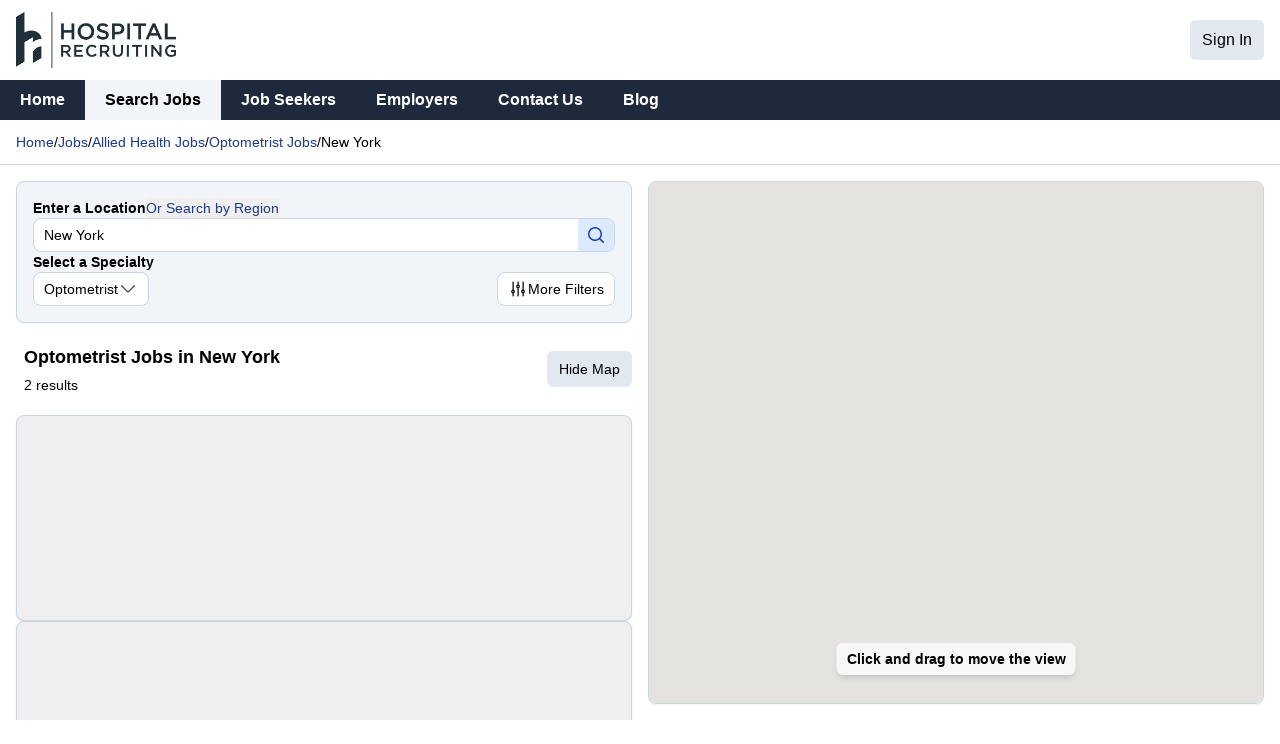

--- FILE ---
content_type: text/html; charset=utf-8
request_url: https://www.hospitalrecruiting.com/jobs/Optometry-Jobs/New-York/
body_size: 33865
content:
<!DOCTYPE html><html lang="en"><head><meta charSet="utf-8"/><meta name="viewport" content="width=device-width, initial-scale=1, maximum-scale=1, user-scalable=no"/><title>Optometrist Jobs in New York | Browse New Positions</title><meta name="description" content="Found 2 Optometrist Jobs in New York. Top paying permanent and temporary positions available."/><link rel="canonical" href="https://www.hospitalrecruiting.com/jobs/Optometry-Jobs/New-York/"/><link rel="modulepreload" href="/assets/entry.client-CIBHF43R.js"/><link rel="modulepreload" href="/assets/index-CmH7n9HC.js"/><link rel="modulepreload" href="/assets/index-BRQKDjnA.js"/><link rel="modulepreload" href="/assets/chunk-WWGJGFF6-DaEaP1TA.js"/><link rel="modulepreload" href="/assets/root-yOVWZMED.js"/><link rel="modulepreload" href="/assets/root-CFqkM4T0.js"/><link rel="modulepreload" href="/assets/index.modern-FThJxsG6.js"/><link rel="modulepreload" href="/assets/MainLayout-CZqrpieb.js"/><link rel="modulepreload" href="/assets/settings-CvIvj8nC.js"/><link rel="modulepreload" href="/assets/SocialMediaLinks-3RTs6n5Q.js"/><link rel="modulepreload" href="/assets/hr_logo-CQXZ4QfS.js"/><link rel="modulepreload" href="/assets/small_logo-HyIUIZ38.js"/><link rel="modulepreload" href="/assets/LoadingSpinner-mAO9ud3y.js"/><link rel="modulepreload" href="/assets/ModalBackground-DGhNopGA.js"/><link rel="modulepreload" href="/assets/google_analytics-Bzw4dclt.js"/><link rel="modulepreload" href="/assets/env-BzXWK793.js"/><link rel="modulepreload" href="/assets/_main-Due0-G0G.js"/><link rel="modulepreload" href="/assets/_main.jobs._-h9Qqq3Df.js"/><link rel="modulepreload" href="/assets/bodyScrollLock.esm-CT-oBNdc.js"/><link rel="modulepreload" href="/assets/ClientOnly-BNrYVry8.js"/><link rel="modulepreload" href="/assets/ErrorLabel-0LWjms-b.js"/><link rel="modulepreload" href="/assets/FInput-Cgf_AKi1.js"/><link rel="modulepreload" href="/assets/GmapsAutocompleteElement-BHQm1QRr.js"/><link rel="modulepreload" href="/assets/MultilevelDropdown-Bkm7Y0ba.js"/><link rel="modulepreload" href="/assets/job_search-BXJL9P2W.js"/><link rel="modulepreload" href="/assets/Select-Dtzot_iF.js"/><link rel="modulepreload" href="/assets/JobDashboardButtons-Dpl8kYC4.js"/><link rel="modulepreload" href="/assets/CenterLoadingSpinner-9rf2uS3r.js"/><link rel="modulepreload" href="/assets/LocalDateString-BVKqistD.js"/><link rel="modulepreload" href="/assets/Modal-CAMkQ7qP.js"/><link rel="modulepreload" href="/assets/PaginationControls-BC69PxHa.js"/><link rel="modulepreload" href="/assets/SuccessLabel-CC4OgwxT.js"/><link rel="modulepreload" href="/assets/WarningLabel-BFunxf6c.js"/><link rel="modulepreload" href="/assets/enums-CwBsCsoR.js"/><link rel="modulepreload" href="/assets/general-CEcubYVh.js"/><link rel="modulepreload" href="/assets/_main.job._jobId._jobSlug-BVnhamiO.js"/><link rel="modulepreload" href="/assets/RequiredFieldStar-DNIChOdw.js"/><link rel="modulepreload" href="/assets/FormError-DAIRxWd5.js"/><link rel="modulepreload" href="/assets/useVisibility-BKE--iTy.js"/><link rel="modulepreload" href="/assets/RenderIfHydrated-80CVa9N_.js"/><link rel="modulepreload" href="/assets/index.browser-OxPLOBIU.js"/><link rel="modulepreload" href="/assets/index-pK5NDklE.js"/><link rel="modulepreload" href="/assets/index-CTOMxwiF.js"/><link rel="modulepreload" href="/assets/SubmittableRichTextEditor-BRdUNuXl.js"/><link rel="modulepreload" href="/assets/ShareButton-CZutjPTV.js"/><link rel="stylesheet" href="/assets/shared-CxgxrjGx.css"/></head><body class="font-custom"><div class="relative min-h-screen"><div class="bar-of-progress"></div><noscript><div class="fixed bottom-0 z-30 select-none p-4"><div class="rounded-lg bg-red-700 p-3 text-white shadow-lg"><p class="font-bold">Warning: You have JavaScript disabled. Please enable it or this website will not work correctly.</p><p class="text-sm">Tip: This may be caused by one of your browser extensions or a network firewall.</p></div></div></noscript><header class="hidden pt-3 lg:block"><div class="mx-auto mb-3 flex max-w-[120rem] flex-row items-center justify-between px-4"><div><a tabindex="-1" href="/" data-discover="true"><img src="[data-uri]" alt="HospitalRecruiting logo" width="160" height="56"/></a></div><div class="flex flex-row items-center gap-4"><a class="rounded-md bg-slate-200 px-3 py-2 hover:bg-slate-300" href="/sign-in/" data-discover="true">Sign In</a></div></div><nav class="hidden h-10 bg-slate-800 text-white lg:block"><div class="mx-auto flex max-w-[120rem] flex-row"><div class="group relative flex select-none whitespace-nowrap"><a class="hover:bg-slate-700 hover:text-white cursor-pointer px-5 py-2 font-semibold" href="/" data-discover="true">Home</a><div class="absolute left-0 top-10 z-10 hidden w-max flex-col shadow-md group-hover:flex"></div></div><div class="group relative flex select-none whitespace-nowrap"><div class="bg-slate-100 text-black px-5 py-2 font-semibold">Search Jobs</div><div class="absolute left-0 top-10 z-10 hidden w-max flex-col shadow-md group-hover:flex"><a class="cursor-pointer bg-slate-800 px-5 py-2 hover:bg-slate-700 hover:text-white" href="/jobs/Physician-Jobs/" data-discover="true">Physician Jobs</a><a class="cursor-pointer bg-slate-800 px-5 py-2 hover:bg-slate-700 hover:text-white" href="/jobs/Advanced-Practitioner-Jobs/" data-discover="true">Advanced Practitioner Jobs</a><a class="cursor-pointer bg-slate-800 px-5 py-2 hover:bg-slate-700 hover:text-white" href="/jobs/Allied-Health-Jobs/" data-discover="true">Allied Health Jobs</a><a class="cursor-pointer bg-slate-800 px-5 py-2 hover:bg-slate-700 hover:text-white" href="/jobs/All-Nursing-Jobs/" data-discover="true">Nursing Jobs</a><a class="cursor-pointer bg-slate-800 px-5 py-2 hover:bg-slate-700 hover:text-white" href="/jobs/All-Dentistry-Jobs/" data-discover="true">Dentistry Jobs</a></div></div><div class="group relative flex select-none whitespace-nowrap"><a class="hover:bg-slate-700 hover:text-white cursor-pointer px-5 py-2 font-semibold" href="/job-seekers/sign-up/" data-discover="true">Job Seekers</a><div class="absolute left-0 top-10 z-10 hidden w-max flex-col shadow-md group-hover:flex"></div></div><div class="group relative flex select-none whitespace-nowrap"><a class="hover:bg-slate-700 hover:text-white cursor-pointer px-5 py-2 font-semibold" href="/employers/sign-up/" data-discover="true">Employers</a><div class="absolute left-0 top-10 z-10 hidden w-max flex-col shadow-md group-hover:flex"><a class="cursor-pointer bg-slate-800 px-5 py-2 hover:bg-slate-700 hover:text-white" href="/employers/sign-up/" data-discover="true">Overview &amp; Sign Up</a><a class="cursor-pointer bg-slate-800 px-5 py-2 hover:bg-slate-700 hover:text-white" href="/pricing-information/" data-discover="true">Pricing Information</a></div></div><div class="group relative flex select-none whitespace-nowrap"><a class="hover:bg-slate-700 hover:text-white cursor-pointer px-5 py-2 font-semibold" href="/contact-us/" data-discover="true">Contact Us</a><div class="absolute left-0 top-10 z-10 hidden w-max flex-col shadow-md group-hover:flex"></div></div><div class="group relative flex select-none whitespace-nowrap"><a class="hover:bg-slate-700 hover:text-white cursor-pointer px-5 py-2 font-semibold" href="/blog/" data-discover="true">Blog</a><div class="absolute left-0 top-10 z-10 hidden w-max flex-col shadow-md group-hover:flex"></div></div></div></nav></header><header class="fixed left-0 top-0 z-20 flex h-12 w-full flex-row items-center justify-between border-b border-slate-300 bg-slate-100 shadow-md lg:hidden"><button type="button" class="z-20 p-2" aria-label="Open the sidebar" tabindex="0" aria-hidden="false"><svg xmlns="http://www.w3.org/2000/svg" fill="none" viewBox="0 0 24 24" stroke-width="1.5" stroke="currentColor" class="h-8 w-8"><path stroke-linecap="round" stroke-linejoin="round" d="M3.75 6.75h16.5M3.75 12h16.5m-16.5 5.25h16.5"></path><title>Open the sidebar</title></svg></button><a class="absolute left-1/2 h-full -translate-x-1/2 px-2 py-1" href="/" data-discover="true"><img class="h-full" src="data:image/svg+xml,%3c?xml%20version=&#x27;1.0&#x27;%20encoding=&#x27;UTF-8&#x27;%20standalone=&#x27;no&#x27;?%3e%3csvg%20version=&#x27;1.1&#x27;%20id=&#x27;svg202&#x27;%20width=&#x27;100&#x27;%20height=&#x27;214.97415&#x27;%20viewBox=&#x27;0%200%20100%20214.97415&#x27;%20xmlns=&#x27;http://www.w3.org/2000/svg&#x27;%20xmlns:svg=&#x27;http://www.w3.org/2000/svg&#x27;%3e%3cdefs%20id=&#x27;defs206&#x27;%3e%3cclipPath%20clipPathUnits=&#x27;userSpaceOnUse&#x27;%20id=&#x27;clipPath220&#x27;%3e%3cpath%20d=&#x27;M%200,2013%20H%202013%20V%200%20H%200%20Z&#x27;%20id=&#x27;path218&#x27;%20/%3e%3c/clipPath%3e%3c/defs%3e%3cg%20id=&#x27;g210&#x27;%20transform=&#x27;matrix(1.3333333,0,0,-1.3333333,-956.2673,740.27577)&#x27;%3e%3cg%20id=&#x27;g214&#x27;%20transform=&#x27;matrix(0.32183751,0,0,0.32183751,430.83572,150.72677)&#x27;%3e%3cg%20id=&#x27;g216&#x27;%20clip-path=&#x27;url(%23clipPath220)&#x27;%3e%3cg%20id=&#x27;g222&#x27;%20transform=&#x27;translate(1045.0996,889.4355)&#x27;%3e%3cpath%20d=&#x27;m%200,0%20v%20-99.952%20l%2077.659,45.514%20V%2052.936%20C%2074.122,52.956%2070.734,52.744%2067.494,52.334%2041.653,49.034%209.569,27.182%200,0%20M%20-77.658,367.348%20V%20180.333%20c%2031.278,17.938%2068.013,23.603%20100.61,10.753%20C%2053.247,179.142%2079.118,153.56%2077.659,118.917%2047.852,119.264%2017.295,109.79%200,91.721%20v%2045.051%20L%20-77.658,91.258%20V%20-88.106%20l%20-77.661,-45.515%20v%20455.453%20z&#x27;%20style=&#x27;fill:%2321303b;fill-opacity:1;fill-rule:evenodd;stroke:none&#x27;%20id=&#x27;path224&#x27;%20/%3e%3c/g%3e%3c/g%3e%3c/g%3e%3c/g%3e%3c/svg%3e" alt="logo"/></a><a class="flex h-full items-center justify-center px-3 hover:bg-slate-200" href="/sign-in/" data-discover="true">Sign In</a></header><div class="mb-12 lg:hidden"></div><div class="fixed left-0 top-0 z-20 h-screen w-screen flex-col items-center justify-center bg-black" style="display:none;background-color:rgba(0, 0, 0, 0)"></div><div id="mobile-sidebar-container" class="fixed overflow-y-auto top-0 z-30 h-full w-48 flex-col bg-white transition-transform duration-150 shadow-lg" style="display:none;transform:translate(-12rem, 0)" aria-hidden="true" tabindex="-1"><div class="flex h-12 flex-row justify-end border-b border-slate-300 bg-slate-100"><button type="button" class="p-2" aria-label="Close the sidebar" tabindex="-1"><svg xmlns="http://www.w3.org/2000/svg" fill="none" viewBox="0 0 24 24" stroke-width="1.5" stroke="currentColor" class="h-8 w-8"><path stroke-linecap="round" stroke-linejoin="round" d="M6 18L18 6M6 6l12 12"></path><title>Close the sidebar</title></svg></button></div><nav class="flex h-full flex-col justify-between"><div class="flex flex-col"><a tabindex="-1" class=" cursor-pointer p-2 hover:bg-slate-200 hover:text-black" href="/" data-discover="true">Home</a><a tabindex="-1" class="bg-slate-200 font-bold cursor-pointer p-2 hover:bg-slate-200 hover:text-black" href="/jobs/Physician-Jobs/" data-discover="true">Search Jobs</a><a tabindex="-1" class=" cursor-pointer p-2 hover:bg-slate-200 hover:text-black" href="/job-seekers/sign-up/" data-discover="true">Job Seekers</a><a tabindex="-1" class=" cursor-pointer p-2 hover:bg-slate-200 hover:text-black" href="/employers/sign-up/" data-discover="true">Employers</a><a tabindex="-1" class=" cursor-pointer p-2 hover:bg-slate-200 hover:text-black" href="/pricing-information/" data-discover="true">Employer Pricing</a><a tabindex="-1" class=" cursor-pointer p-2 hover:bg-slate-200 hover:text-black" href="/contact-us/" data-discover="true">Contact Us</a><a tabindex="-1" class=" cursor-pointer p-2 hover:bg-slate-200 hover:text-black" href="/blog/" data-discover="true">Blog</a><a tabindex="-1" class=" cursor-pointer p-2 hover:bg-slate-200 hover:text-black" href="/sign-in/" data-discover="true">Sign In</a></div><div class="flex flex-col"></div></nav></div><main class="flex flex-col items-center pb-[41rem] md:pb-[20rem] lg:pb-[18rem]"><div class="w-full flex flex-col"><script type="application/ld+json">{"@context":"http://schema.org","@type":"SearchResultsPage","@id":"https://www.hospitalrecruiting.com/jobs/Optometry-Jobs/New-York/#searchresultspage","url":"https://www.hospitalrecruiting.com/jobs/Optometry-Jobs/New-York/","name":"Optometrist Jobs in New York","breadcrumb":{"@type":"BreadcrumbList","itemListElement":[{"@type":"ListItem","position":1,"item":{"@id":"https://www.hospitalrecruiting.com/","url":"https://www.hospitalrecruiting.com/","name":"Home"}},{"@type":"ListItem","position":2,"item":{"@id":"https://www.hospitalrecruiting.com/jobs/","url":"https://www.hospitalrecruiting.com/jobs/","name":"Jobs"}},{"@type":"ListItem","position":3,"item":{"@id":"https://www.hospitalrecruiting.com/jobs/Allied-Health-Jobs/","url":"https://www.hospitalrecruiting.com/jobs/Allied-Health-Jobs/","name":"Allied Health Jobs"}},{"@type":"ListItem","position":4,"item":{"@id":"https://www.hospitalrecruiting.com/jobs/Optometry-Jobs/","url":"https://www.hospitalrecruiting.com/jobs/Optometry-Jobs/","name":"Optometrist Jobs"}},{"@type":"ListItem","position":5,"item":{"@id":"https://www.hospitalrecruiting.com/jobs/Optometry-Jobs/New-York/","url":"https://www.hospitalrecruiting.com/jobs/Optometry-Jobs/New-York/","name":"Optometrist Jobs in New York"}}]}}</script><div class="border-b border-slate-300 lg:flex justify-center hidden"><div class="max-w-[120rem] w-full px-4 flex gap-4 items-center"><div class="flex text-sm items-center  w-full py-3 flex-wrap gap-x-2.5 gap-y-0.5"><a class="link-2" href="/" data-discover="true">Home</a><div class="">/</div><a class="link-2" href="/jobs/" data-discover="true">Jobs</a><div class="">/</div><a class="link-2" href="/jobs/Allied-Health-Jobs/" data-discover="true">Allied Health Jobs</a><div class="">/</div><a class="link-2" href="/jobs/Optometry-Jobs/" data-discover="true">Optometrist Jobs</a><div class="">/</div><div class="cursor-default">New York</div></div></div></div><div class="relative overflow-clip flex min-h-[50rem] max-w-[120rem] mx-auto w-full h-full"><div class="flex w-full mt-4"><div class=" pl-4 pr-4 lg:block  lg:basis-1/2 lg:pr-2"><form data-discover="true" action="/jobs/advanced-search/" method="post"><div class="mb-4 p-4 flex flex-col text-sm gap-6 rounded-lg bg-slate-100 border border-slate-300 shadow-sm"><div class="flex sm:gap-3 sm:flex-row flex-col gap-6"><div class="f-field w-full"><div class="flex gap-3 items-center"><label for="adv-location" class="f-label">Enter a Location</label><button type="button" class="link-2 text-left">Or Search by Region</button></div><div class="input-border rounded-lg flex overflow-hidden"><input placeholder="Enter city, state, or zip code" class="w-full input-padding text-sm -outline-offset-1 rounded-l-lg" id="adv-location" title="Search for a location" name="adv-location" value="New York"/><button title="Search" type="submit" class="button-lightblue px-2"><svg xmlns="http://www.w3.org/2000/svg" viewBox="0 0 20 20" fill="currentColor" class="size-5"><path fill-rule="evenodd" d="M9 3.5a5.5 5.5 0 100 11 5.5 5.5 0 000-11zM2 9a7 7 0 1112.452 4.391l3.328 3.329a.75.75 0 11-1.06 1.06l-3.329-3.328A7 7 0 012 9z" clip-rule="evenodd"></path></svg></button></div></div></div><div class="flex flex-col sm:flex-row sm:gap-3 gap-6 sm:items-end items-start justify-between"><div class="flex gap-3"><div class="f-field w-48"><div class="f-label">Select a Specialty</div><div class="w-fit"><div class="relative w-full multilevel-dropdown"><button type="button" class="text-sm gap-2 rounded-lg border border-slate-300 input-padding bg-white w-full flex flex-row select-none justify-between items-center "><span class="text-sm text-left overflow-x-hidden whitespace-nowrap">Optometrist</span><svg xmlns="http://www.w3.org/2000/svg" fill="none" viewBox="0 0 24 24" stroke-width="1.8" stroke="currentColor" class="size-5 text-neutral-600 shrink-0 pointer-events-none"><path stroke-linecap="round" stroke-linejoin="round" d="M19.5 8.25l-7.5 7.5-7.5-7.5"></path></svg></button><div class="h-1 w-12 bg-red-500 z-20 invisible absolute translate-y-40"></div></div><input type="hidden" readOnly="" name="adv-specialty-id" value="204"/></div></div></div><button class="lg:hover:bg-slate-100 mt-2 bg-white border border-slate-300 justify-center relative items-center text-sm flex gap-1 whitespace-nowrap rounded-lg input-padding" type="button"><svg xmlns="http://www.w3.org/2000/svg" fill="none" viewBox="0 0 24 24" stroke-width="1.5" stroke="currentColor" class="size-5"><path stroke-linecap="round" stroke-linejoin="round" d="M6 13.5V3.75m0 9.75a1.5 1.5 0 0 1 0 3m0-3a1.5 1.5 0 0 0 0 3m0 3.75V16.5m12-3V3.75m0 9.75a1.5 1.5 0 0 1 0 3m0-3a1.5 1.5 0 0 0 0 3m0 3.75V16.5m-6-9V3.75m0 3.75a1.5 1.5 0 0 1 0 3m0-3a1.5 1.5 0 0 0 0 3m0 9.75V10.5"></path></svg>More<!-- --> Filters</button><noscript><button type="submit" class="button-blue px-3 text-sm py-1.5 rounded-lg">Search</button></noscript></div><input type="hidden" name="adv-use-location-field" value="0"/><input type="hidden" name="adv-is-international" value="0"/><input type="hidden" name="adv-city-slug" value=""/><input type="hidden" name="adv-state-slug" value="New-York"/><input type="hidden" name="adv-country-slug" value="US"/><input type="hidden" name="adv-region-slug" value=""/><input type="hidden" name="adv-time-type" value=""/><input type="hidden" name="adv-duration-type" value=""/><input type="hidden" name="adv-location-type" value=""/><input type="hidden" name="adv-employer-type" value=""/></div></form><div class=""><div class="flex justify-between mb-4 items-center"><div class="py-1 px-2 border-slate-300 w-full flex flex-col items-start justify-center"><h1 class="mb-1 font-bold lg:text-lg text-xl">Optometrist Jobs in New York</h1><div class="lg:text-sm text-base whitespace-nowrap flex gap-2"><p>2<!-- --> result<!-- -->s</p></div></div><button class="rounded-md px-3 py-2 whitespace-nowrap hidden lg:block h-fit text-sm button-gray" type="button">Hide Map</button></div><div class="flex flex-col gap-4 mb-4 min-h-[20rem]"><div class="relative group text-sm shadow-sm flex flex-col rounded-lg p-4 "><a class="lg:hidden peer absolute top-0 left-0 h-full w-full rounded-lg  shadow-sm hover:shadow-lg transition-shadow border border-slate-300" aria-label="Part-time Optometrist opening in New York" href="/job/591874/part-time-optometrist-opening-in-new-york/" data-discover="true"></a><a class="hidden lg:block peer absolute top-0 left-0 h-full w-full rounded-lg  shadow-sm hover:shadow-lg transition-shadow border border-slate-300 hover:border-blue-700" aria-label="Part-time Optometrist opening in New York" href="/job/591874/part-time-optometrist-opening-in-new-york/" data-discover="true"></a><h2 class="text-base font-bold link peer-hover:underline mb-2.5">Part-time Optometrist opening in New York</h2><div class="mb-2.5">Optometry - Spring Valley, New York</div><div class="mb-2.5">Company: <!-- -->Archway Physician Recruitment</div><p class="text-slate-700">**Part-time Optometrist opening in New York**  * Located in ***Spring Valley, NY*** - 35m from New York City * Part time/permanent position * New graduates welcome   Optometrist Responsibilities:  - Perform comprehensive eye exams - Diagnose and assist in the treatment of ocular disease - Promote he...</p><div class="flex gap-3"></div></div><div class="relative group text-sm shadow-sm flex flex-col rounded-lg p-4 "><a class="lg:hidden peer absolute top-0 left-0 h-full w-full rounded-lg  shadow-sm hover:shadow-lg transition-shadow border border-slate-300" aria-label="Full-Time Optometrist Opportunity" href="/job/826143/full-time-optometrist-opportunity/" data-discover="true"></a><a class="hidden lg:block peer absolute top-0 left-0 h-full w-full rounded-lg  shadow-sm hover:shadow-lg transition-shadow border border-slate-300 hover:border-blue-700" aria-label="Full-Time Optometrist Opportunity" href="/job/826143/full-time-optometrist-opportunity/" data-discover="true"></a><h2 class="text-base font-bold link peer-hover:underline mb-2.5">Full-Time Optometrist Opportunity</h2><div class="mb-2.5">Optometry - Cooperstown, New York</div><div class="mb-2.5">Company: <!-- -->Archway Physician Recruitment</div><p class="text-slate-700">**Full-Time Optometrist Opportunity** **Location: Cooperstown, NY**  •	Join an established eye care team alongside Ophthalmologists and Optometrists •	Comprehensive optometric practice including routine eye exams and management of ocular conditions such as glaucoma, cataracts, corneal disease, diabe...</p><div class="flex gap-3"></div></div></div></div><div class="mb-8 lg:mb-4 mt-10"><div class="flex flex-col items-center"><button type="button" class="mb-1.5 button button-lightblue w-fit items-center justify-start gap-2 text-left"><svg xmlns="http://www.w3.org/2000/svg" fill="none" viewBox="0 0 24 24" stroke-width="1.5" stroke="currentColor" class="h-6 w-6 shrink-0"><title>envelope icon</title><path stroke-linecap="round" stroke-linejoin="round" d="M21.75 6.75v10.5a2.25 2.25 0 01-2.25 2.25h-15a2.25 2.25 0 01-2.25-2.25V6.75m19.5 0A2.25 2.25 0 0019.5 4.5h-15a2.25 2.25 0 00-2.25 2.25m19.5 0v.243a2.25 2.25 0 01-1.07 1.916l-7.5 4.615a2.25 2.25 0 01-2.36 0L3.32 8.91a2.25 2.25 0 01-1.07-1.916V6.75"></path></svg><div>Be Notified of New Jobs for This Search</div></button><p class="text-xs text-slate-600">You can stop receiving job alerts at any time</p></div><div class="fixed left-0 top-0 z-20 h-screen w-screen flex-col items-center justify-center bg-black" style="display:none;background-color:rgba(0, 0, 0, 0)"></div><div id="modal-container" class="
					pointer-events-none fixed left-0 top-0 z-20 flex h-dvh w-full flex-col items-center justify-center sm:p-6 pt-8 pb-8 md:pt-6 transition-modal scale-90 opacity-0 invisible
				"><div class="flex pointer-events-auto flex-col overflow-hidden sm:rounded-lg bg-white shadow-lg max-w-lg w-full rounded-lg"><div class="flex w-full flex-row items-center justify-between gap-4 border-b border-slate-300 bg-1"><h2 class="text-lg font-bold px-3 py-2">Job Search Email Alerts</h2><button type="button" class="group px-3 py-2" title="Close Popup"><div class="bg-slate-200 rounded-full group-hover:bg-slate-300"><svg xmlns="http://www.w3.org/2000/svg" viewBox="0 0 20 20" fill="currentColor" class="size-8 shrink-0 fill-slate-700 group-hover:fill-black"><path d="M6.28 5.22a.75.75 0 00-1.06 1.06L8.94 10l-3.72 3.72a.75.75 0 101.06 1.06L10 11.06l3.72 3.72a.75.75 0 101.06-1.06L11.06 10l3.72-3.72a.75.75 0 00-1.06-1.06L10 8.94 6.28 5.22z"></path></svg></div></button></div><div class="modal-body relative h-full overflow-y-auto w-screen sm:w-auto"><form class="p-3 flex flex-col gap-6" data-discover="true" action="/api/search-email-alerts" method="post"><input type="hidden" name="city-id" value=""/><input type="hidden" name="state-id" value="33"/><input type="hidden" name="region-id" value=""/><input type="hidden" name="country-id" value="1"/><input type="hidden" name="specialty-id" value="204"/><input type="hidden" name="is-international" value="0"/><input type="hidden" name="employer-type" value=""/><input type="hidden" name="time-type" value=""/><input type="hidden" name="duration-type" value=""/><input type="hidden" name="location-type" value=""/><div class=" f-field"><label for="email-address" class="f-label">Email Address<!-- --> </label><input id="email-address" required="" class=" f-input" name="email-address"/></div><div class="flex flex-row gap-2"><button type="submit" class="button button-blue w-fit">Subscribe</button></div></form></div></div></div></div></div><div class="z-[1] pointer-events-none fixed lg:absolute top-12 lg:top-0 bottom-[-300rem] left-0 lg:left-[50%] right-0 invisible lg:visible"><div class="lg:sticky lg:p-4 lg:pl-2 top-0 pointer-events-auto"><div class="bg-white relative flex flex-col border overflow-hidden border-slate-300 min-h-52 h-dvh lg:h-auto pb-12 lg:pb-0 shadow-sm text-sm lg:rounded-lg"><div data-testid="map" class=" h-full lg:h-[80rem] w-full"></div><div class="animate-fade-in absolute bottom-4 left-1/2 w-max -translate-x-1/2 p-3 pointer-events-none hidden lg:block"><div class="py-1.5 px-2.5 rounded-md bg-white bg-opacity-70 font-bold shadow-md">Click and drag to move the view</div></div><div class="absolute lg:hidden flex flex-col items-end top-0 left-0 w-full"><button tabindex="-1" type="button" class="font-bold text-center w-full text-white bg-black bg-opacity-50 text-base p-2" style="text-shadow:0 0 5px rgba(0, 0, 0, 0.8)">Optometrist Jobs in New York</button></div><button class="mobile-map-instructions-part absolute z-10 bottom-[5.65rem] left-4 lg:hidden" type="button" id="mobile-map-question-mark-btn" title="Show Instructions"><svg xmlns="http://www.w3.org/2000/svg" viewBox="0 -960 960 960" fill="#666666" class="pointer-events-none size-10 shadow-lg bg-white rounded-full"><path d="M479.56-255.39q17.13 0 28.94-11.82 11.81-11.83 11.81-28.97 0-17.13-11.83-28.94-11.83-11.8-28.96-11.8-17.13 0-28.94 11.83-11.81 11.83-11.81 28.96 0 17.13 11.83 28.94 11.83 11.8 28.96 11.8Zm-28.33-143.23h56.31q.77-29.53 8.65-47.19 7.89-17.65 38.27-46.8 26.39-26.39 40.42-48.74 14.04-22.34 14.04-52.77 0-51.65-37.11-80.69-37.12-29.03-87.81-29.03-50.08 0-82.88 26.73-32.81 26.73-46.81 62.96l51.38 20.61q7.31-19.92 25-38.81 17.69-18.88 52.54-18.88 35.46 0 52.42 19.42 16.97 19.43 16.97 42.73 0 20.39-11.62 37.31-11.61 16.92-29.61 32.69-39.39 35.54-49.77 56.7-10.39 21.15-10.39 63.76ZM480.07-100q-78.84 0-148.21-29.92t-120.68-81.21q-51.31-51.29-81.25-120.63Q100-401.1 100-479.93q0-78.84 29.92-148.21t81.21-120.68q51.29-51.31 120.63-81.25Q401.1-860 479.93-860q78.84 0 148.21 29.92t120.68 81.21q51.31 51.29 81.25 120.63Q860-558.9 860-480.07q0 78.84-29.92 148.21t-81.21 120.68q-51.29 51.31-120.63 81.25Q558.9-100 480.07-100Zm-.07-60q134 0 227-93t93-227q0-134-93-227t-227-93q-134 0-227 93t-93 227q0 134 93 227t227 93Zm0-320Z"></path></svg></button></div></div></div></div></div><div class="lg:hidden flex border-t border-slate-300 text-sm justify-center py-3 px-4 flex-wrap gap-x-5 gap-y-4"><a class="link-2" href="/" data-discover="true">Home</a><div class="">/</div><a class="link-2" href="/jobs/" data-discover="true">Jobs</a><div class="">/</div><a class="link-2" href="/jobs/Allied-Health-Jobs/" data-discover="true">Allied Health Jobs</a><div class="">/</div><a class="link-2" href="/jobs/Optometry-Jobs/" data-discover="true">Optometrist Jobs</a><div class="">/</div><div class="cursor-default">New York</div></div><div class="flex pointer-events-none flex-col items-center fixed bottom-10 left-1/2 w-full -translate-x-1/2 lg:hidden z-10"><button type="button" class="select-none py-2.5 px-4 flex pointer-events-auto items-center whitespace-nowrap gap-2 border rounded-lg border-blue-500 bg-blue-100 text-blue-900" style="box-shadow:0 0px 10px rgba(0, 0, 0, .2)" tabindex="-1"><svg xmlns="http://www.w3.org/2000/svg" fill="none" viewBox="0 0 24 24" stroke-width="1.5" stroke="currentColor" class="size-6"><path stroke-linecap="round" stroke-linejoin="round" d="M9 6.75V15m6-6v8.25m.503 3.498 4.875-2.437c.381-.19.622-.58.622-1.006V4.82c0-.836-.88-1.38-1.628-1.006l-3.869 1.934c-.317.159-.69.159-1.006 0L9.503 3.252a1.125 1.125 0 0 0-1.006 0L3.622 5.689C3.24 5.88 3 6.27 3 6.695V19.18c0 .836.88 1.38 1.628 1.006l3.869-1.934c.317-.159.69-.159 1.006 0l4.994 2.497c.317.158.69.158 1.006 0Z"></path></svg>Show Map</button></div><div></div></div></main><footer class="absolute bottom-0 flex w-full flex-col items-center justify-center overflow-x-hidden overflow-y-clip border-t border-slate-300 bg-1 py-4 text-sm text-slate-600 h-[41rem] md:h-[20rem] lg:h-[18rem] "><div class="mb-8 grid grid-cols-1 gap-8 px-6 md:grid-cols-3"><div class="flex flex-col gap-2.5 md:gap-1.5"><h3 class="mb-1 font-bold">Job Seekers</h3><a class="w-max link-2" href="/sign-in/" data-discover="true">Sign In</a><a class="w-max link-2" href="/job-seekers/sign-up/" data-discover="true">Create Job Seeker Account</a><a class="w-max link-2" href="/jobs-by-state/" data-discover="true">Jobs by State</a><a class="w-max link-2" href="/jobs-by-specialty/" data-discover="true">Jobs by Specialty</a><a class="w-max link-2" href="/blog/category/job-search-tips/" data-discover="true">Job Search Tips</a></div><div class="flex flex-col gap-2.5 md:gap-1.5"><h3 class="mb-1 font-bold">Employers</h3><a class="w-max link-2" href="/sign-in/" data-discover="true">Sign In</a><a class="w-max link-2" href="/employers/sign-up/" data-discover="true">Create Employer Account</a><a class="w-max link-2" href="/blog/category/recruiting-tips-employer-resources/" data-discover="true">Recruiting Tips &amp; Resources</a></div><div class="flex flex-col gap-2.5 md:gap-1.5"><h3 class="mb-1 font-bold">Contact HospitalRecruiting</h3><p>Toll Free: <!-- -->(800) 244-7236</p><a class="w-max link-2" href="mailto:info@hospitalrecruiting.com">info@hospitalrecruiting.com</a><p>4325 E 3rd St, Bloomington, IN 47401</p><div class="flex flex-row mt-2 gap-4 md:gap-2"><a title="Facebook" rel="noreferrer" aria-label="View our Facebook page" href="https://www.facebook.com/HospitalRecruiting?ref=hl" target="_blank"><svg xmlns="http://www.w3.org/2000/svg" width="24" height="24" fill="currentColor" viewBox="0 0 16 16" class="hover:text-[#4267B2]"><path d="M16 8.049c0-4.446-3.582-8.05-8-8.05C3.58 0-.002 3.603-.002 8.05c0 4.017 2.926 7.347 6.75 7.951v-5.625h-2.03V8.05H6.75V6.275c0-2.017 1.195-3.131 3.022-3.131.876 0 1.791.157 1.791.157v1.98h-1.009c-.993 0-1.303.621-1.303 1.258v1.51h2.218l-.354 2.326H9.25V16c3.824-.604 6.75-3.934 6.75-7.951z"></path></svg></a><a title="X (Twitter)" rel="noreferrer" aria-label="View our X page" href="https://x.com/HospRecruiting" target="_blank"><svg xmlns="http://www.w3.org/2000/svg" fill="currentColor" width="24" height="24" class="hover:text-neutral-800" viewBox="0 0 16 16"><path d="M12.6.75h2.454l-5.36 6.142L16 15.25h-4.937l-3.867-5.07-4.425 5.07H.316l5.733-6.57L0 .75h5.063l3.495 4.633L12.601.75Zm-.86 13.028h1.36L4.323 2.145H2.865z"></path></svg></a><a title="Instagram" rel="noreferrer" aria-label="View our Instagram page" href="https://www.instagram.com/hospitalrecruiting/" target="_blank"><svg xmlns="http://www.w3.org/2000/svg" width="24" height="24" fill="currentColor" viewBox="0 0 16 16" class="hover:text-[#E1306C]"><path d="M8 0C5.829 0 5.556.01 4.703.048 3.85.088 3.269.222 2.76.42a3.917 3.917 0 0 0-1.417.923A3.927 3.927 0 0 0 .42 2.76C.222 3.268.087 3.85.048 4.7.01 5.555 0 5.827 0 8.001c0 2.172.01 2.444.048 3.297.04.852.174 1.433.372 1.942.205.526.478.972.923 1.417.444.445.89.719 1.416.923.51.198 1.09.333 1.942.372C5.555 15.99 5.827 16 8 16s2.444-.01 3.298-.048c.851-.04 1.434-.174 1.943-.372a3.916 3.916 0 0 0 1.416-.923c.445-.445.718-.891.923-1.417.197-.509.332-1.09.372-1.942C15.99 10.445 16 10.173 16 8s-.01-2.445-.048-3.299c-.04-.851-.175-1.433-.372-1.941a3.926 3.926 0 0 0-.923-1.417A3.911 3.911 0 0 0 13.24.42c-.51-.198-1.092-.333-1.943-.372C10.443.01 10.172 0 7.998 0h.003zm-.717 1.442h.718c2.136 0 2.389.007 3.232.046.78.035 1.204.166 1.486.275.373.145.64.319.92.599.28.28.453.546.598.92.11.281.24.705.275 1.485.039.843.047 1.096.047 3.231s-.008 2.389-.047 3.232c-.035.78-.166 1.203-.275 1.485a2.47 2.47 0 0 1-.599.919c-.28.28-.546.453-.92.598-.28.11-.704.24-1.485.276-.843.038-1.096.047-3.232.047s-2.39-.009-3.233-.047c-.78-.036-1.203-.166-1.485-.276a2.478 2.478 0 0 1-.92-.598 2.48 2.48 0 0 1-.6-.92c-.109-.281-.24-.705-.275-1.485-.038-.843-.046-1.096-.046-3.233 0-2.136.008-2.388.046-3.231.036-.78.166-1.204.276-1.486.145-.373.319-.64.599-.92.28-.28.546-.453.92-.598.282-.11.705-.24 1.485-.276.738-.034 1.024-.044 2.515-.045v.002zm4.988 1.328a.96.96 0 1 0 0 1.92.96.96 0 0 0 0-1.92zm-4.27 1.122a4.109 4.109 0 1 0 0 8.217 4.109 4.109 0 0 0 0-8.217zm0 1.441a2.667 2.667 0 1 1 0 5.334 2.667 2.667 0 0 1 0-5.334"></path></svg></a><a title="LinkedIn" rel="noreferrer" aria-label="View our LinkedIn page" href="https://www.linkedin.com/company/6144548" target="_blank"><svg xmlns="http://www.w3.org/2000/svg" width="24" height="24" fill="currentColor" viewBox="0 0 16 16" class="hover:text-[#0077b5]"><path d="M0 1.146C0 .513.526 0 1.175 0h13.65C15.474 0 16 .513 16 1.146v13.708c0 .633-.526 1.146-1.175 1.146H1.175C.526 16 0 15.487 0 14.854V1.146zm4.943 12.248V6.169H2.542v7.225h2.401m-1.2-8.212c.837 0 1.358-.554 1.358-1.248-.015-.709-.52-1.248-1.342-1.248-.822 0-1.359.54-1.359 1.248 0 .694.521 1.248 1.327 1.248h.016zm4.908 8.212V9.359c0-.216.016-.432.08-.586.173-.431.568-.878 1.232-.878.869 0 1.216.662 1.216 1.634v3.865h2.401V9.25c0-2.22-1.184-3.252-2.764-3.252-1.274 0-1.845.7-2.165 1.193v.025h-.016a5.54 5.54 0 0 1 .016-.025V6.169h-2.4c.03.678 0 7.225 0 7.225h2.4"></path></svg></a></div></div></div><div class="flex flex-col gap-2.5 text-center text-sm md:gap-1"><div class="flex flex-col gap-2 sm:flex-row"><p>Copyright © 2010-<!-- -->2026</p><p>HospitalRecruiting.com, LLC.</p></div><div><a class="link-2" href="/terms-and-conditions/" data-discover="true">Terms and Conditions</a> <!-- -->|<!-- --> <a class="link-2" href="/privacy-policy/" data-discover="true">Privacy Policy</a></div></div></footer><script nonce="g-cKhJxEZB5pVWBV6nSo8">((storageKey2, restoreKey) => {
    if (!window.history.state || !window.history.state.key) {
      let key = Math.random().toString(32).slice(2);
      window.history.replaceState({ key }, "");
    }
    try {
      let positions = JSON.parse(sessionStorage.getItem(storageKey2) || "{}");
      let storedY = positions[restoreKey || window.history.state.key];
      if (typeof storedY === "number") {
        window.scrollTo(0, storedY);
      }
    } catch (error) {
      console.error(error);
      sessionStorage.removeItem(storageKey2);
    }
  })("react-router-scroll-positions", null)</script><script nonce="g-cKhJxEZB5pVWBV6nSo8">window.__reactRouterContext = {"basename":"/","future":{"unstable_optimizeDeps":false,"unstable_subResourceIntegrity":false,"v8_middleware":false,"v8_splitRouteModules":false,"v8_viteEnvironmentApi":false},"routeDiscovery":{"mode":"lazy","manifestPath":"/__manifest"},"ssr":true,"isSpaMode":false};window.__reactRouterContext.stream = new ReadableStream({start(controller){window.__reactRouterContext.streamController = controller;}}).pipeThrough(new TextEncoderStream());</script><script nonce="g-cKhJxEZB5pVWBV6nSo8" type="module" async="">;
import * as route0 from "/assets/root-yOVWZMED.js";
import * as route1 from "/assets/_main-Due0-G0G.js";
import * as route2 from "/assets/_main.jobs._-h9Qqq3Df.js";
  window.__reactRouterManifest = {
  "entry": {
    "module": "/assets/entry.client-CIBHF43R.js",
    "imports": [
      "/assets/index-CmH7n9HC.js",
      "/assets/index-BRQKDjnA.js",
      "/assets/chunk-WWGJGFF6-DaEaP1TA.js"
    ],
    "css": []
  },
  "routes": {
    "root": {
      "id": "root",
      "path": "",
      "hasAction": false,
      "hasLoader": true,
      "hasClientAction": false,
      "hasClientLoader": false,
      "hasClientMiddleware": false,
      "hasErrorBoundary": true,
      "module": "/assets/root-yOVWZMED.js",
      "imports": [
        "/assets/index-CmH7n9HC.js",
        "/assets/index-BRQKDjnA.js",
        "/assets/chunk-WWGJGFF6-DaEaP1TA.js",
        "/assets/root-CFqkM4T0.js",
        "/assets/index.modern-FThJxsG6.js",
        "/assets/MainLayout-CZqrpieb.js",
        "/assets/settings-CvIvj8nC.js",
        "/assets/SocialMediaLinks-3RTs6n5Q.js",
        "/assets/hr_logo-CQXZ4QfS.js",
        "/assets/small_logo-HyIUIZ38.js",
        "/assets/LoadingSpinner-mAO9ud3y.js",
        "/assets/ModalBackground-DGhNopGA.js",
        "/assets/google_analytics-Bzw4dclt.js",
        "/assets/env-BzXWK793.js"
      ],
      "css": []
    },
    "routes/_main": {
      "id": "routes/_main",
      "parentId": "root",
      "hasAction": false,
      "hasLoader": true,
      "hasClientAction": false,
      "hasClientLoader": false,
      "hasClientMiddleware": false,
      "hasErrorBoundary": false,
      "module": "/assets/_main-Due0-G0G.js",
      "imports": [
        "/assets/chunk-WWGJGFF6-DaEaP1TA.js",
        "/assets/index-CmH7n9HC.js",
        "/assets/MainLayout-CZqrpieb.js",
        "/assets/settings-CvIvj8nC.js",
        "/assets/SocialMediaLinks-3RTs6n5Q.js",
        "/assets/hr_logo-CQXZ4QfS.js",
        "/assets/small_logo-HyIUIZ38.js",
        "/assets/LoadingSpinner-mAO9ud3y.js",
        "/assets/ModalBackground-DGhNopGA.js"
      ],
      "css": []
    },
    "routes/_main.jobs.$": {
      "id": "routes/_main.jobs.$",
      "parentId": "routes/_main",
      "path": "jobs/*",
      "hasAction": false,
      "hasLoader": true,
      "hasClientAction": false,
      "hasClientLoader": false,
      "hasClientMiddleware": false,
      "hasErrorBoundary": false,
      "module": "/assets/_main.jobs._-h9Qqq3Df.js",
      "imports": [
        "/assets/chunk-WWGJGFF6-DaEaP1TA.js",
        "/assets/index-CmH7n9HC.js",
        "/assets/index.modern-FThJxsG6.js",
        "/assets/bodyScrollLock.esm-CT-oBNdc.js",
        "/assets/ClientOnly-BNrYVry8.js",
        "/assets/ErrorLabel-0LWjms-b.js",
        "/assets/FInput-Cgf_AKi1.js",
        "/assets/GmapsAutocompleteElement-BHQm1QRr.js",
        "/assets/MultilevelDropdown-Bkm7Y0ba.js",
        "/assets/job_search-BXJL9P2W.js",
        "/assets/Select-Dtzot_iF.js",
        "/assets/JobDashboardButtons-Dpl8kYC4.js",
        "/assets/CenterLoadingSpinner-9rf2uS3r.js",
        "/assets/LoadingSpinner-mAO9ud3y.js",
        "/assets/LocalDateString-BVKqistD.js",
        "/assets/Modal-CAMkQ7qP.js",
        "/assets/PaginationControls-BC69PxHa.js",
        "/assets/SuccessLabel-CC4OgwxT.js",
        "/assets/WarningLabel-BFunxf6c.js",
        "/assets/root-CFqkM4T0.js",
        "/assets/enums-CwBsCsoR.js",
        "/assets/env-BzXWK793.js",
        "/assets/general-CEcubYVh.js",
        "/assets/google_analytics-Bzw4dclt.js",
        "/assets/settings-CvIvj8nC.js",
        "/assets/_main.job._jobId._jobSlug-BVnhamiO.js",
        "/assets/index-BRQKDjnA.js",
        "/assets/RequiredFieldStar-DNIChOdw.js",
        "/assets/FormError-DAIRxWd5.js",
        "/assets/useVisibility-BKE--iTy.js",
        "/assets/RenderIfHydrated-80CVa9N_.js",
        "/assets/index.browser-OxPLOBIU.js",
        "/assets/ModalBackground-DGhNopGA.js",
        "/assets/MainLayout-CZqrpieb.js",
        "/assets/SocialMediaLinks-3RTs6n5Q.js",
        "/assets/hr_logo-CQXZ4QfS.js",
        "/assets/small_logo-HyIUIZ38.js",
        "/assets/index-pK5NDklE.js",
        "/assets/index-CTOMxwiF.js",
        "/assets/SubmittableRichTextEditor-BRdUNuXl.js",
        "/assets/ShareButton-CZutjPTV.js"
      ],
      "css": []
    },
    "routes/_main._index": {
      "id": "routes/_main._index",
      "parentId": "routes/_main",
      "index": true,
      "hasAction": false,
      "hasLoader": true,
      "hasClientAction": false,
      "hasClientLoader": false,
      "hasClientMiddleware": false,
      "hasErrorBoundary": false,
      "module": "/assets/_main._index-B8f5g8j6.js",
      "imports": [
        "/assets/chunk-WWGJGFF6-DaEaP1TA.js",
        "/assets/index-CmH7n9HC.js",
        "/assets/enums-CwBsCsoR.js",
        "/assets/general-CEcubYVh.js",
        "/assets/settings-CvIvj8nC.js",
        "/assets/FRadioGroup-DztiWz6r.js",
        "/assets/FSelect-Dts1J-N7.js",
        "/assets/MultilevelDropdown-Bkm7Y0ba.js",
        "/assets/job_search-BXJL9P2W.js",
        "/assets/LoadingSpinner-mAO9ud3y.js",
        "/assets/GmapsAutocompleteElement-BHQm1QRr.js",
        "/assets/Select-Dtzot_iF.js",
        "/assets/Modal-CAMkQ7qP.js",
        "/assets/useMultilevelDropdownState-Dg6EE4IO.js",
        "/assets/env-BzXWK793.js",
        "/assets/FormError-DAIRxWd5.js",
        "/assets/RequiredFieldStar-DNIChOdw.js",
        "/assets/useVisibility-BKE--iTy.js",
        "/assets/index.modern-FThJxsG6.js",
        "/assets/index-BRQKDjnA.js",
        "/assets/bodyScrollLock.esm-CT-oBNdc.js",
        "/assets/index.browser-OxPLOBIU.js",
        "/assets/ModalBackground-DGhNopGA.js"
      ],
      "css": []
    }
  },
  "url": "/assets/manifest-8ae22ff4.js",
  "version": "8ae22ff4"
};
  window.__reactRouterRouteModules = {"root":route0,"routes/_main":route1,"routes/_main.jobs.$":route2};

import("/assets/entry.client-CIBHF43R.js");</script></div><!--$--><script nonce="g-cKhJxEZB5pVWBV6nSo8">window.__reactRouterContext.streamController.enqueue("[{\"_1\":2,\"_3046\":-5,\"_3047\":-5},\"loaderData\",{\"_3\":4,\"_12\":13,\"_16\":17},\"root\",{\"_5\":6,\"_7\":8,\"_9\":8,\"_10\":8,\"_11\":8},\"cspScriptNonce\",\"g-cKhJxEZB5pVWBV6nSo8\",\"isSignedIn\",false,\"isSeekerUser\",\"isEmployerUser\",\"hasUnreadMessages\",\"routes/_main\",{\"_14\":15},\"collapsedContainers\",{},\"routes/_main.jobs.$\",{\"_18\":-5,\"_19\":20,\"_21\":-5,\"_22\":23,\"_38\":39,\"_40\":41,\"_42\":41,\"_43\":41,\"_44\":45,\"_74\":75,\"_76\":77,\"_78\":79,\"_2708\":2709,\"_2735\":2736,\"_2737\":2738,\"_2739\":2740,\"_2741\":2742,\"_2759\":2760,\"_2761\":2762,\"_2763\":2764,\"_55\":1807,\"_3026\":3027,\"_3043\":3042,\"_3044\":-5,\"_3045\":-5},\"searchParamsToMaintain\",\"schemaMarkupString\",\"{\\\"@context\\\":\\\"http://schema.org\\\",\\\"@type\\\":\\\"SearchResultsPage\\\",\\\"@id\\\":\\\"https://www.hospitalrecruiting.com/jobs/Optometry-Jobs/New-York/#searchresultspage\\\",\\\"url\\\":\\\"https://www.hospitalrecruiting.com/jobs/Optometry-Jobs/New-York/\\\",\\\"name\\\":\\\"Optometrist Jobs in New York\\\",\\\"breadcrumb\\\":{\\\"@type\\\":\\\"BreadcrumbList\\\",\\\"itemListElement\\\":[{\\\"@type\\\":\\\"ListItem\\\",\\\"position\\\":1,\\\"item\\\":{\\\"@id\\\":\\\"https://www.hospitalrecruiting.com/\\\",\\\"url\\\":\\\"https://www.hospitalrecruiting.com/\\\",\\\"name\\\":\\\"Home\\\"}},{\\\"@type\\\":\\\"ListItem\\\",\\\"position\\\":2,\\\"item\\\":{\\\"@id\\\":\\\"https://www.hospitalrecruiting.com/jobs/\\\",\\\"url\\\":\\\"https://www.hospitalrecruiting.com/jobs/\\\",\\\"name\\\":\\\"Jobs\\\"}},{\\\"@type\\\":\\\"ListItem\\\",\\\"position\\\":3,\\\"item\\\":{\\\"@id\\\":\\\"https://www.hospitalrecruiting.com/jobs/Allied-Health-Jobs/\\\",\\\"url\\\":\\\"https://www.hospitalrecruiting.com/jobs/Allied-Health-Jobs/\\\",\\\"name\\\":\\\"Allied Health Jobs\\\"}},{\\\"@type\\\":\\\"ListItem\\\",\\\"position\\\":4,\\\"item\\\":{\\\"@id\\\":\\\"https://www.hospitalrecruiting.com/jobs/Optometry-Jobs/\\\",\\\"url\\\":\\\"https://www.hospitalrecruiting.com/jobs/Optometry-Jobs/\\\",\\\"name\\\":\\\"Optometrist Jobs\\\"}},{\\\"@type\\\":\\\"ListItem\\\",\\\"position\\\":5,\\\"item\\\":{\\\"@id\\\":\\\"https://www.hospitalrecruiting.com/jobs/Optometry-Jobs/New-York/\\\",\\\"url\\\":\\\"https://www.hospitalrecruiting.com/jobs/Optometry-Jobs/New-York/\\\",\\\"name\\\":\\\"Optometrist Jobs in New York\\\"}}]}}\",\"job\",\"currentJobSearchPathOptions\",{\"_24\":25,\"_26\":27,\"_28\":-7,\"_29\":30,\"_31\":-7,\"_32\":-5,\"_33\":-5,\"_34\":-5,\"_35\":-5,\"_36\":8,\"_37\":-5},\"specialtySlug\",\"Optometry-Jobs\",\"countrySlug\",\"US\",\"regionSlug\",\"stateSlug\",\"New-York\",\"citySlug\",\"timeType\",\"durationType\",\"locationType\",\"employerType\",\"isInternational\",\"postalCode\",\"relatedSpecialties\",[],\"locationInputDefaultValue\",\"New York\",\"locationShortName\",\"locationShortNameExcludingUS\",\"jobs\",[46,67],{\"_47\":48,\"_49\":50,\"_51\":52,\"_53\":54,\"_55\":-5,\"_56\":-5,\"_57\":58,\"_59\":60,\"_61\":62,\"_63\":64,\"_65\":-5,\"_66\":8},\"id\",591874,\"title\",\"Part-time Optometrist opening in New York\",\"excerpt\",\"**Part-time Optometrist opening in New York**  * Located in ***Spring Valley, NY*** - 35m from New York City * Part time/permanent position * New graduates welcome   Optometrist Responsibilities:  - Perform comprehensive eye exams - Diagnose and assist in the treatment of ocular disease - Promote he...\",\"slug\",\"part-time-optometrist-opening-in-new-york\",\"distance\",\"distanceRounded\",\"companyName\",\"Archway Physician Recruitment\",\"specialtyName\",\"Optometry\",\"locationName\",\"Spring Valley, New York\",\"path\",\"/job/591874/part-time-optometrist-opening-in-new-york/\",\"seekerApplicationType\",\"isFeatured\",{\"_47\":68,\"_49\":69,\"_51\":70,\"_53\":71,\"_55\":-5,\"_56\":-5,\"_57\":58,\"_59\":60,\"_61\":72,\"_63\":73,\"_65\":-5,\"_66\":8},826143,\"Full-Time Optometrist Opportunity\",\"**Full-Time Optometrist Opportunity** **Location: Cooperstown, NY**  •\\tJoin an established eye care team alongside Ophthalmologists and Optometrists •\\tComprehensive optometric practice including routine eye exams and management of ocular conditions such as glaucoma, cataracts, corneal disease, diabe...\",\"full-time-optometrist-opportunity\",\"Cooperstown, New York\",\"/job/826143/full-time-optometrist-opportunity/\",\"jobCount\",2,\"statewideJobCount\",0,\"specialtiesDropdownData\",{\"_80\":81,\"_1749\":1750,\"_1808\":1809},\"items\",[82,929,1229,1687,1708],{\"_83\":84,\"_85\":86,\"_87\":88,\"_92\":927},\"key\",\"1\",\"text\",\"Physician\",\"childItems\",[89,96,101,132,163,168,194,210,215,236,252,257,262,267,272,298,303,308,313,318,323,399,404,425,461,466,487,513,559,575,580,585,590,681,697,702,707,733,759,815,820,891,896,922],{\"_83\":90,\"_85\":91,\"_92\":93},\"195\",\"Addiction Medicine\",\"extraData\",{\"_94\":95},\"urlSlug\",\"Addiction-Medicine-Jobs\",{\"_83\":97,\"_85\":98,\"_92\":99},\"5\",\"Allergy and Immunology\",{\"_94\":100},\"Allergy-and-Immunology-Jobs\",{\"_83\":102,\"_85\":103,\"_87\":104,\"_92\":130},\"6\",\"Anesthesiology\",[105,110,115,120,125],{\"_83\":106,\"_85\":107,\"_92\":108},\"8\",\"Anesthesiology - Cardiac\",{\"_94\":109},\"Cardiac-Anesthesiology-Jobs\",{\"_83\":111,\"_85\":112,\"_92\":113},\"305\",\"Anesthesiology - Critical Care\",{\"_94\":114},\"Critical-Care-Anesthesiology-Jobs\",{\"_83\":116,\"_85\":117,\"_92\":118},\"7\",\"Anesthesiology - General\",{\"_94\":119},\"Anesthesiology-Jobs\",{\"_83\":121,\"_85\":122,\"_92\":123},\"9\",\"Anesthesiology - Pain Management\",{\"_94\":124},\"Anesthesiology-Pain-Management\",{\"_83\":126,\"_85\":127,\"_92\":128},\"229\",\"Anesthesiology - Pediatric\",{\"_94\":129},\"Pediatric-Anesthesiology-Jobs\",{\"_94\":131},\"All-Anesthesiologist-Jobs\",{\"_83\":133,\"_85\":134,\"_87\":135,\"_92\":161},\"12\",\"Cardiology\",[136,141,146,151,156],{\"_83\":137,\"_85\":138,\"_92\":139},\"317\",\"Cardiology - Advanced Cardiac Imaging\",{\"_94\":140},\"Advanced-Cardiac-Imaging\",{\"_83\":142,\"_85\":143,\"_92\":144},\"173\",\"Cardiology - Advanced Heart Failure/Transplant\",{\"_94\":145},\"Advanced-Heart-Failure-Transplant-Cardiology-Jobs\",{\"_83\":147,\"_85\":148,\"_92\":149},\"14\",\"Cardiology - Electrophysiology\",{\"_94\":150},\"Cardiology-Electrophysiology-Jobs\",{\"_83\":152,\"_85\":153,\"_92\":154},\"13\",\"Cardiology - General\",{\"_94\":155},\"Cardiology-Jobs\",{\"_83\":157,\"_85\":158,\"_92\":159},\"15\",\"Cardiology - Interventional\",{\"_94\":160},\"Interventional-Cardiology-Jobs\",{\"_94\":162},\"All-Cardiologist-Jobs\",{\"_83\":164,\"_85\":165,\"_92\":166},\"231\",\"Chief Medical Officer\",{\"_94\":167},\"Chief-Medical-Officer-Jobs\",{\"_83\":169,\"_85\":170,\"_87\":171,\"_92\":192},\"489\",\"Dermatology \",[172,177,182,187],{\"_83\":173,\"_85\":174,\"_92\":175},\"492\",\"Dermatology - Dermatopathology\",{\"_94\":176},\"Dermatopathology-Jobs\",{\"_83\":178,\"_85\":179,\"_92\":180},\"20\",\"Dermatology - General\",{\"_94\":181},\"Dermatology-Jobs\",{\"_83\":183,\"_85\":184,\"_92\":185},\"490\",\"Dermatology - Mohs Surgery\",{\"_94\":186},\"Mohs-Surgery-Jobs\",{\"_83\":188,\"_85\":189,\"_92\":190},\"491\",\"Dermatology - Pediatric\",{\"_94\":191},\"Pediatric-Dermatology-Jobs\",{\"_94\":193},\"Dermatology-Jobs-All-Subspecialties\",{\"_83\":195,\"_85\":196,\"_87\":197,\"_92\":208},\"148\",\"Emergency Medicine\",[198,203],{\"_83\":199,\"_85\":200,\"_92\":201},\"158\",\"Emergency Medicine - General\",{\"_94\":202},\"Emergency-Medicine-Jobs\",{\"_83\":204,\"_85\":205,\"_92\":206},\"159\",\"Emergency Medicine - Pediatric\",{\"_94\":207},\"Pediatric-Emergency-Medicine-Jobs\",{\"_94\":209},\"All-Emergency-Medicine-Jobs\",{\"_83\":211,\"_85\":212,\"_92\":213},\"21\",\"Endocrinology - General\",{\"_94\":214},\"Endocrinology-Jobs\",{\"_83\":216,\"_85\":217,\"_87\":218,\"_92\":234},\"22\",\"Family Medicine\",[219,224,229],{\"_83\":220,\"_85\":221,\"_92\":222},\"23\",\"Family Medicine - General\",{\"_94\":223},\"Family-Practice-Jobs\",{\"_83\":225,\"_85\":226,\"_92\":227},\"26\",\"Family Medicine with Obstetrics\",{\"_94\":228},\"Family-Practice-Obstetrics-Jobs\",{\"_83\":230,\"_85\":231,\"_92\":232},\"28\",\"Family Practice - Sports Medicine\",{\"_94\":233},\"Family-Practice-Sports-Medicine-Jobs\",{\"_94\":235},\"All-Family-Medicine-Jobs\",{\"_83\":237,\"_85\":238,\"_87\":239,\"_92\":250},\"29\",\"Gastroenterology\",[240,245],{\"_83\":241,\"_85\":242,\"_92\":243},\"155\",\"Gastroenterology - General\",{\"_94\":244},\"Gastroenterology-Jobs\",{\"_83\":246,\"_85\":247,\"_92\":248},\"284\",\"Gastroenterology - Hepatology\",{\"_94\":249},\"Hepatology-Jobs\",{\"_94\":251},\"All-Gastroenterologist-Jobs\",{\"_83\":253,\"_85\":254,\"_92\":255},\"30\",\"General Practice\",{\"_94\":256},\"General-Practice-Jobs\",{\"_83\":258,\"_85\":259,\"_92\":260},\"221\",\"Geriatric Medicine\",{\"_94\":261},\"Geriatric-Medicine-Jobs\",{\"_83\":263,\"_85\":264,\"_92\":265},\"32\",\"Hospitalist - General\",{\"_94\":266},\"Hospitalist-Jobs\",{\"_83\":268,\"_85\":269,\"_92\":270},\"38\",\"Infectious Disease\",{\"_94\":271},\"Infectious-Disease-Jobs\",{\"_83\":273,\"_85\":274,\"_87\":275,\"_92\":296},\"39\",\"Internal Medicine\",[276,281,286,291],{\"_83\":277,\"_85\":278,\"_92\":279},\"233\",\"Internal Medicine - Adolescent Medicine\",{\"_94\":280},\"Internal-Medicine-Adolescent-Medicine-Jobs\",{\"_83\":282,\"_85\":283,\"_92\":284},\"19\",\"Internal Medicine - Critical Care\",{\"_94\":285},\"Internal-Medicine-Critical-Care-Jobs\",{\"_83\":287,\"_85\":288,\"_92\":289},\"40\",\"Internal Medicine - General\",{\"_94\":290},\"Internal-Medicine-Jobs\",{\"_83\":292,\"_85\":293,\"_92\":294},\"304\",\"Internal Medicine - Sleep Medicine\",{\"_94\":295},\"Internal-Medicine-Sleep-Medicine-Jobs\",{\"_94\":297},\"All-Internal-Medicine-Jobs\",{\"_83\":299,\"_85\":300,\"_92\":301},\"45\",\"Medical Director\",{\"_94\":302},\"Medical-Director-Jobs\",{\"_83\":304,\"_85\":305,\"_92\":306},\"300\",\"Medical Geneticist\",{\"_94\":307},\"Medical-Geneticist-Jobs\",{\"_83\":309,\"_85\":310,\"_92\":311},\"152\",\"Medical Pediatrics\",{\"_94\":312},\"Medical-Pediatrics-Jobs\",{\"_83\":314,\"_85\":315,\"_92\":316},\"241\",\"Medical Research\",{\"_94\":317},\"Medical-Research-Jobs\",{\"_83\":319,\"_85\":320,\"_92\":321},\"47\",\"Nephrology\",{\"_94\":322},\"Nephrology-Jobs\",{\"_83\":324,\"_85\":325,\"_87\":326,\"_92\":397},\"49\",\"Neurology\",[327,332,337,342,347,352,357,362,367,372,377,382,387,392],{\"_83\":328,\"_85\":329,\"_92\":330},\"52\",\"Neurology - Clinical Neurophysiology\",{\"_94\":331},\"Clinical-Neurophysiology-Jobs\",{\"_83\":333,\"_85\":334,\"_92\":335},\"170\",\"Neurology - Critical Care\",{\"_94\":336},\"Neurocritical-Care-Jobs\",{\"_83\":338,\"_85\":339,\"_92\":340},\"51\",\"Neurology - Epilepsy\",{\"_94\":341},\"Epilepsy-Neurology-Jobs\",{\"_83\":343,\"_85\":344,\"_92\":345},\"50\",\"Neurology - General\",{\"_94\":346},\"Neurology-Jobs\",{\"_83\":348,\"_85\":349,\"_92\":350},\"303\",\"Neurology - Headache Medicine\",{\"_94\":351},\"Headache-Neurology-Jobs\",{\"_83\":353,\"_85\":354,\"_92\":355},\"35\",\"Neurology - Hospitalist\",{\"_94\":356},\"Neurology-Hospitalist-Jobs\",{\"_83\":358,\"_85\":359,\"_92\":360},\"306\",\"Neurology - Interventional\",{\"_94\":361},\"Interventional-Neurology-Jobs\",{\"_83\":363,\"_85\":364,\"_92\":365},\"156\",\"Neurology - Movement Disorder\",{\"_94\":366},\"Movement-Disorder-Neurology-Jobs\",{\"_83\":368,\"_85\":369,\"_92\":370},\"316\",\"Neurology - Multiple Sclerosis and Neuroimmunology\",{\"_94\":371},\"Multiple-Sclerosis-Neuroimmunology-Jobs\",{\"_83\":373,\"_85\":374,\"_92\":375},\"312\",\"Neurology - Neuromuscular\",{\"_94\":376},\"Neuromuscular-Neurology-Jobs\",{\"_83\":378,\"_85\":379,\"_92\":380},\"53\",\"Neurology - Pain\",{\"_94\":381},\"Pain-Medicine-Neurology-Jobs\",{\"_83\":383,\"_85\":384,\"_92\":385},\"54\",\"Neurology - Pediatric\",{\"_94\":386},\"Pediatric-Neurology-Jobs\",{\"_83\":388,\"_85\":389,\"_92\":390},\"55\",\"Neurology - Sleep Medicine\",{\"_94\":391},\"Sleep-Medicine-Neurology-Jobs\",{\"_83\":393,\"_85\":394,\"_92\":395},\"239\",\"Neurology - Vascular\",{\"_94\":396},\"Vascular-Neurology-Jobs\",{\"_94\":398},\"All-Neurologist-Jobs\",{\"_83\":400,\"_85\":401,\"_92\":402},\"301\",\"Neuromusculoskeletal Medicine\",{\"_94\":403},\"Neuromusculoskeletal-Medicine-Jobs\",{\"_83\":405,\"_85\":406,\"_87\":407,\"_92\":423},\"182\",\"Neurosurgery\",[408,413,418],{\"_83\":409,\"_85\":410,\"_92\":411},\"48\",\"Neurosurgery - General\",{\"_94\":412},\"Neurosurgery-Jobs\",{\"_83\":414,\"_85\":415,\"_92\":416},\"252\",\"Neurosurgery - Pediatric\",{\"_94\":417},\"Pediatric-Neurosurgery\",{\"_83\":419,\"_85\":420,\"_92\":421},\"183\",\"Neurosurgery - Spine\",{\"_94\":422},\"Neurosurgery-Spine-Jobs\",{\"_94\":424},\"All-Neurosurgeon-Jobs\",{\"_83\":426,\"_85\":427,\"_87\":428,\"_92\":459},\"57\",\"Obstetrics \u0026 Gynecology\",[429,434,439,444,449,454],{\"_83\":430,\"_85\":431,\"_92\":432},\"58\",\"Obstetrics \u0026 Gynecology - General\",{\"_94\":433},\"OB-GYN-Jobs\",{\"_83\":435,\"_85\":436,\"_92\":437},\"160\",\"Obstetrics \u0026 Gynecology - Gynecologic Oncology\",{\"_94\":438},\"Gynecologic-Oncology-Jobs\",{\"_83\":440,\"_85\":441,\"_92\":442},\"59\",\"Obstetrics \u0026 Gynecology - Gynecology\",{\"_94\":443},\"Gynecology-Jobs\",{\"_83\":445,\"_85\":446,\"_92\":447},\"44\",\"Obstetrics \u0026 Gynecology - Maternal Fetal Medicine\",{\"_94\":448},\"Maternal-Fetal-Medicine-Jobs\",{\"_83\":450,\"_85\":451,\"_92\":452},\"36\",\"Obstetrics \u0026 Gynecology - OB Hospitalist\",{\"_94\":453},\"Hospitalist-OB-GYN-Jobs\",{\"_83\":455,\"_85\":456,\"_92\":457},\"194\",\"Obstetrics \u0026 Gynecology - Reproductive Endocrinology\",{\"_94\":458},\"Reproductive-Endocrinology-Jobs\",{\"_94\":460},\"All-Obgyn-Jobs\",{\"_83\":462,\"_85\":463,\"_92\":464},\"60\",\"Occupational Medicine\",{\"_94\":465},\"Occupational-Medicine-Jobs\",{\"_83\":467,\"_85\":468,\"_87\":469,\"_92\":485},\"61\",\"Oncology\",[470,475,480],{\"_83\":471,\"_85\":472,\"_92\":473},\"62\",\"Oncology - Hematology\",{\"_94\":474},\"Hematology-Oncology-Jobs\",{\"_83\":476,\"_85\":477,\"_92\":478},\"63\",\"Oncology - Medical\",{\"_94\":479},\"Medical-Oncology-Jobs\",{\"_83\":481,\"_85\":482,\"_92\":483},\"230\",\"Oncology - Neurology\",{\"_94\":484},\"Neurology-Oncology-Jobs\",{\"_94\":486},\"All-Oncology-Jobs\",{\"_83\":488,\"_85\":489,\"_87\":490,\"_92\":511},\"118\",\"Ophthalmology\",[491,496,501,506],{\"_83\":492,\"_85\":493,\"_92\":494},\"197\",\"Ophthalmology - General\",{\"_94\":495},\"Ophthalmology-Jobs\",{\"_83\":497,\"_85\":498,\"_92\":499},\"198\",\"Ophthalmology - Glaucoma\",{\"_94\":500},\"Glaucoma-Ophthalmology-Jobs\",{\"_83\":502,\"_85\":503,\"_92\":504},\"196\",\"Ophthalmology - Neurology\",{\"_94\":505},\"Neurology-Ophthalmology-Jobs\",{\"_83\":507,\"_85\":508,\"_92\":509},\"302\",\"Ophthalmology - Pediatric\",{\"_94\":510},\"Pediatric-Ophthalmology-Jobs\",{\"_94\":512},\"All-Ophthalmologist-Jobs\",{\"_83\":514,\"_85\":515,\"_87\":516,\"_92\":557},\"66\",\"Orthopedics\",[517,522,527,532,537,542,547,552],{\"_83\":518,\"_85\":519,\"_92\":520},\"69\",\"Orthopedics - Foot and Ankle\",{\"_94\":521},\"Orthopedic-Foot-and-Ankle-Jobs\",{\"_83\":523,\"_85\":524,\"_92\":525},\"67\",\"Orthopedics - General\",{\"_94\":526},\"Orthopedic-Surgeon-Jobs\",{\"_83\":528,\"_85\":529,\"_92\":530},\"68\",\"Orthopedics - Hand\",{\"_94\":531},\"Orthopedic-Hand-Surgeon-Jobs\",{\"_83\":533,\"_85\":534,\"_92\":535},\"70\",\"Orthopedics - Pediatric\",{\"_94\":536},\"Pediatric-Orthopedic-Surgery-Jobs\",{\"_83\":538,\"_85\":539,\"_92\":540},\"150\",\"Orthopedics - Spine\",{\"_94\":541},\"Orthopedic-Spine-Surgery-Jobs\",{\"_83\":543,\"_85\":544,\"_92\":545},\"169\",\"Orthopedics - Sports Medicine\",{\"_94\":546},\"Orthopedic-Sports-Medicine-Jobs\",{\"_83\":548,\"_85\":549,\"_92\":550},\"71\",\"Orthopedics - Total Joint/Reconstructive\",{\"_94\":551},\"Orthopedic-Total-Joint-Surgery-Jobs\",{\"_83\":553,\"_85\":554,\"_92\":555},\"73\",\"Orthopedics - Trauma\",{\"_94\":556},\"Orthopedic-Trauma-Surgery-Jobs\",{\"_94\":558},\"All-Orthopedic-Surgeon-Jobs\",{\"_83\":560,\"_85\":561,\"_87\":562,\"_92\":573},\"200\",\"Otolaryngology\",[563,568],{\"_83\":564,\"_85\":565,\"_92\":566},\"74\",\"Otolaryngology - General\",{\"_94\":567},\"Otolaryngology-Jobs\",{\"_83\":569,\"_85\":570,\"_92\":571},\"201\",\"Otolaryngology - Pediatric\",{\"_94\":572},\"Pediatric-Otolaryngology-Jobs\",{\"_94\":574},\"All-Otolaryngology-Jobs\",{\"_83\":576,\"_85\":577,\"_92\":578},\"164\",\"Pain Management\",{\"_94\":579},\"Pain-Management-Jobs\",{\"_83\":581,\"_85\":582,\"_92\":583},\"157\",\"Palliative Care\",{\"_94\":584},\"Palliative-Care-Jobs\",{\"_83\":586,\"_85\":587,\"_92\":588},\"174\",\"Pathology\",{\"_94\":589},\"Pathology-Jobs\",{\"_83\":591,\"_85\":592,\"_87\":593,\"_92\":679},\"75\",\"Pediatric\",[594,599,604,609,614,619,624,629,634,639,644,649,654,659,664,669,674],{\"_83\":595,\"_85\":596,\"_92\":597},\"253\",\"Pediatric - Adolescent Medicine\",{\"_94\":598},\"Pediatric-Adolescent-Medicine-Jobs\",{\"_83\":600,\"_85\":601,\"_92\":602},\"162\",\"Pediatric - Cardiology\",{\"_94\":603},\"Pediatric-Cardiology-Jobs\",{\"_83\":605,\"_85\":606,\"_92\":607},\"166\",\"Pediatric - Critical Care\",{\"_94\":608},\"Pediatric-Critical-Care-Jobs\",{\"_83\":610,\"_85\":611,\"_92\":612},\"307\",\"Pediatric - Developmental-Behavioral\",{\"_94\":613},\"Developmental-Behavioral-Pediatrician-Jobs\",{\"_83\":615,\"_85\":616,\"_92\":617},\"188\",\"Pediatric - Endocrinology\",{\"_94\":618},\"Pediatric-Endocrinology-Jobs\",{\"_83\":620,\"_85\":621,\"_92\":622},\"154\",\"Pediatric - Gastroenterology\",{\"_94\":623},\"Pediatric-Gastroenterology-Jobs\",{\"_83\":625,\"_85\":626,\"_92\":627},\"184\",\"Pediatric - General\",{\"_94\":628},\"Pediatric-Jobs\",{\"_83\":630,\"_85\":631,\"_92\":632},\"292\",\"Pediatric - Geneticist\",{\"_94\":633},\"Pediatric-Geneticist-Jobs\",{\"_83\":635,\"_85\":636,\"_92\":637},\"163\",\"Pediatric - Hematology Oncology\",{\"_94\":638},\"Pediatric-Hematology-Oncology-Jobs\",{\"_83\":640,\"_85\":641,\"_92\":642},\"37\",\"Pediatric - Hospitalist\",{\"_94\":643},\"Pediatric-Hospitalist-Jobs\",{\"_83\":645,\"_85\":646,\"_92\":647},\"323\",\"Pediatric - Infectious Diseases\",{\"_94\":648},\"Pediatric-Infectious-Diseases-Jobs\",{\"_83\":650,\"_85\":651,\"_92\":652},\"46\",\"Pediatric - Neonatology\",{\"_94\":653},\"Neonatology-Jobs\",{\"_83\":655,\"_85\":656,\"_92\":657},\"251\",\"Pediatric - Nephrology\",{\"_94\":658},\"Pediatric-Nephrology-Jobs\",{\"_83\":660,\"_85\":661,\"_92\":662},\"202\",\"Pediatric - Pulmonology\",{\"_94\":663},\"Pediatric-Pulmonology-Jobs\",{\"_83\":665,\"_85\":666,\"_92\":667},\"238\",\"Pediatric - Rheumatology\",{\"_94\":668},\"Pediatric-Rheumatology-Jobs\",{\"_83\":670,\"_85\":671,\"_92\":672},\"313\",\"Pediatric - Sleep Medicine\",{\"_94\":673},\"Pediatric-Sleep-Medicine-Jobs\",{\"_83\":675,\"_85\":676,\"_92\":677},\"203\",\"Pediatric - Sports Medicine\",{\"_94\":678},\"Pediatric-Sports-Medicine-Jobs\",{\"_94\":680},\"All-Pediatric-Physician-Jobs\",{\"_83\":682,\"_85\":683,\"_87\":684,\"_92\":695},\"285\",\"Physical Medicine \u0026 Rehabilitation\",[685,690],{\"_83\":686,\"_85\":687,\"_92\":688},\"77\",\"Physical Medicine \u0026 Rehabilitation - General\",{\"_94\":689},\"Physical-Medicine-and-Rehabilitation-Jobs\",{\"_83\":691,\"_85\":692,\"_92\":693},\"286\",\"Physical Medicine \u0026 Rehabilitation - Pediatric Rehabilitation\",{\"_94\":694},\"Pediatric-Physical-Medicine-and-Rehabilitation-Jobs\",{\"_94\":696},\"All-Physical-Medicine-and-Rehab-Jobs\",{\"_83\":698,\"_85\":699,\"_92\":700},\"78\",\"Plastic Surgery\",{\"_94\":701},\"Plastic-Surgery-Jobs\",{\"_83\":703,\"_85\":704,\"_92\":705},\"117\",\"Podiatry\",{\"_94\":706},\"Podiatry-Jobs\",{\"_83\":708,\"_85\":709,\"_87\":710,\"_92\":731},\"79\",\"Psychiatry\",[711,716,721,726],{\"_83\":712,\"_85\":713,\"_92\":714},\"80\",\"Psychiatry - Addiction\",{\"_94\":715},\"Addiction-Psychiatrist-Jobs\",{\"_83\":717,\"_85\":718,\"_92\":719},\"81\",\"Psychiatry - Adult/General\",{\"_94\":720},\"Psychiatry-Jobs\",{\"_83\":722,\"_85\":723,\"_92\":724},\"82\",\"Psychiatry - Child/Adolescent\",{\"_94\":725},\"Child-Psychiatry-Jobs\",{\"_83\":727,\"_85\":728,\"_92\":729},\"83\",\"Psychiatry - Geriatric\",{\"_94\":730},\"Geriatric-Psychiatry-Jobs\",{\"_94\":732},\"All-Psychiatrist-Jobs\",{\"_83\":734,\"_85\":735,\"_87\":736,\"_92\":757},\"84\",\"Pulmonology\",[737,742,747,752],{\"_83\":738,\"_85\":739,\"_92\":740},\"85\",\"Pulmonary Disease\",{\"_94\":741},\"Pulmonology-Jobs\",{\"_83\":743,\"_85\":744,\"_92\":745},\"86\",\"Pulmonary Disease - Critical Care\",{\"_94\":746},\"Pulmonary-Critical-Care-Jobs\",{\"_83\":748,\"_85\":749,\"_92\":750},\"267\",\"Pulmonary Disease - Interventional\",{\"_94\":751},\"Interventional-Pulmonology-Jobs\",{\"_83\":753,\"_85\":754,\"_92\":755},\"87\",\"Pulmonary Disease - Sleep Medicine\",{\"_94\":756},\"Pulmonary-Sleep-Medicine-Jobs\",{\"_94\":758},\"All-Pulmonologist-Jobs\",{\"_83\":760,\"_85\":761,\"_87\":762,\"_92\":813},\"89\",\"Radiology\",[763,768,773,778,783,788,793,798,803,808],{\"_83\":764,\"_85\":765,\"_92\":766},\"91\",\"Radiology - Abdominal/Body Imaging\",{\"_94\":767},\"Body-Imaging-Radiology-Jobs\",{\"_83\":769,\"_85\":770,\"_92\":771},\"94\",\"Radiology - Breast Imaging\",{\"_94\":772},\"Radiology-Breast-Imaging-Jobs\",{\"_83\":774,\"_85\":775,\"_92\":776},\"92\",\"Radiology - Diagnostic\",{\"_94\":777},\"Diagnostic-Radiology-Jobs\",{\"_83\":779,\"_85\":780,\"_92\":781},\"90\",\"Radiology - General\",{\"_94\":782},\"Radiology-Jobs\",{\"_83\":784,\"_85\":785,\"_92\":786},\"93\",\"Radiology - Interventional\",{\"_94\":787},\"Interventional-Radiology-Jobs\",{\"_83\":789,\"_85\":790,\"_92\":791},\"95\",\"Radiology - Musculoskeletal\",{\"_94\":792},\"Musculoskeletal-Radiology-Jobs\",{\"_83\":794,\"_85\":795,\"_92\":796},\"97\",\"Radiology - Neuroradiology\",{\"_94\":797},\"Neuroradiology-Jobs\",{\"_83\":799,\"_85\":800,\"_92\":801},\"322\",\"Radiology - Nuclear Medicine\",{\"_94\":802},\"Nuclear-Medicine-Radiologist-Jobs\",{\"_83\":804,\"_85\":805,\"_92\":806},\"98\",\"Radiology - Pediatric\",{\"_94\":807},\"Pediatric-Radiology-Jobs\",{\"_83\":809,\"_85\":810,\"_92\":811},\"64\",\"Radiology - Radiation Oncology\",{\"_94\":812},\"Radiation-Oncology-Jobs\",{\"_94\":814},\"All-Radiologist-Jobs\",{\"_83\":816,\"_85\":817,\"_92\":818},\"111\",\"Rheumatology\",{\"_94\":819},\"Rheumatology-Jobs\",{\"_83\":821,\"_85\":822,\"_87\":823,\"_92\":889},\"100\",\"Surgery\",[824,829,834,839,844,849,854,859,864,869,874,879,884],{\"_83\":825,\"_85\":826,\"_92\":827},\"102\",\"Surgery - Bariatric\",{\"_94\":828},\"Bariatric-Surgery-Jobs\",{\"_83\":830,\"_85\":831,\"_92\":832},\"103\",\"Surgery - Breast\",{\"_94\":833},\"Breast-Surgery-Jobs\",{\"_83\":835,\"_85\":836,\"_92\":837},\"104\",\"Surgery - Cardiothoracic\",{\"_94\":838},\"Cardiothoracic-Surgery-Jobs\",{\"_83\":840,\"_85\":841,\"_92\":842},\"105\",\"Surgery - Cardiovascular\",{\"_94\":843},\"Cardiovascular-Surgery-Jobs\",{\"_83\":845,\"_85\":846,\"_92\":847},\"106\",\"Surgery - Colorectal\",{\"_94\":848},\"Colorectal-Surgery-Jobs\",{\"_83\":850,\"_85\":851,\"_92\":852},\"308\",\"Surgery - Endocrine\",{\"_94\":853},\"Endocrine-Surgery-Jobs\",{\"_83\":855,\"_85\":856,\"_92\":857},\"101\",\"Surgery - General\",{\"_94\":858},\"General-Surgery-Jobs\",{\"_83\":860,\"_85\":861,\"_92\":862},\"65\",\"Surgery - Oncology\",{\"_94\":863},\"Surgical-Oncology-Jobs\",{\"_83\":865,\"_85\":866,\"_92\":867},\"180\",\"Surgery - Pediatric\",{\"_94\":868},\"Pediatric-Surgery-Jobs\",{\"_83\":870,\"_85\":871,\"_92\":872},\"108\",\"Surgery - Thoracic\",{\"_94\":873},\"Thoracic-Surgery-Jobs\",{\"_83\":875,\"_85\":876,\"_92\":877},\"109\",\"Surgery - Transplant\",{\"_94\":878},\"Transplant-Surgery-Jobs\",{\"_83\":880,\"_85\":881,\"_92\":882},\"161\",\"Surgery - Trauma\",{\"_94\":883},\"Trauma-Surgery-Jobs\",{\"_83\":885,\"_85\":886,\"_92\":887},\"110\",\"Surgery - Vascular\",{\"_94\":888},\"Vascular-Surgery-Jobs\",{\"_94\":890},\"All-Surgeon-Jobs\",{\"_83\":892,\"_85\":893,\"_92\":894},\"115\",\"Urgent Care\",{\"_94\":895},\"Urgent-Care-Jobs\",{\"_83\":897,\"_85\":898,\"_87\":899,\"_92\":920},\"112\",\"Urology\",[900,905,910,915],{\"_83\":901,\"_85\":902,\"_92\":903},\"113\",\"Urology - General\",{\"_94\":904},\"Urology-Jobs\",{\"_83\":906,\"_85\":907,\"_92\":908},\"321\",\"Urology - Oncology\",{\"_94\":909},\"Urologic-Oncology-Jobs\",{\"_83\":911,\"_85\":912,\"_92\":913},\"192\",\"Urology - Pediatric\",{\"_94\":914},\"Pediatric-Urology-Jobs\",{\"_83\":916,\"_85\":917,\"_92\":918},\"114\",\"Urology - Urogynecology\",{\"_94\":919},\"Urogynecology-Jobs\",{\"_94\":921},\"All-Urologist-Jobs\",{\"_83\":923,\"_85\":924,\"_92\":925},\"116\",\"Wound Care\",{\"_94\":926},\"Wound-Care-Jobs\",{\"_94\":928},\"Physician-Jobs\",{\"_83\":930,\"_85\":931,\"_87\":932,\"_92\":1227},\"2\",\"Allied Health\",[933,938,943,948,953,958,963,968,973,978,983,988,993,998,1003,1008,1013,1018,1023,1028,1033,1038,1043,1048,1053,1058,1063,1068,1073,1078,1083,1088,1093,1098,1103,1108,1113,1117,1122,1127,1132,1137,1142,1147,1152,1157,1162,1167,1172,1177,1182,1187,1192,1197,1202,1207,1212,1217,1222],{\"_83\":934,\"_85\":935,\"_92\":936},\"291\",\"Acupuncturist\",{\"_94\":937},\"Acupuncturist-Jobs\",{\"_83\":939,\"_85\":940,\"_92\":941},\"124\",\"Anesthesia Technician/Technologist\",{\"_94\":942},\"Anesthesia-Technologist-Jobs\",{\"_83\":944,\"_85\":945,\"_92\":946},\"262\",\"Athletic Trainer\",{\"_94\":947},\"Athletic-Trainer-Jobs\",{\"_83\":949,\"_85\":950,\"_92\":951},\"125\",\"Audiologist\",{\"_94\":952},\"Audiologist-Jobs\",{\"_83\":954,\"_85\":955,\"_92\":956},\"325\",\"Cardiographic Technician\",{\"_94\":957},\"Cardiographic-Technician-Jobs\",{\"_83\":959,\"_85\":960,\"_92\":961},\"126\",\"Cardiovascular Technician/Technologist\",{\"_94\":962},\"Cardiolovascular-Technologist-Jobs\",{\"_83\":964,\"_85\":965,\"_92\":966},\"324\",\"Child Life Specialist\",{\"_94\":967},\"Child-Life-Specialist-Jobs\",{\"_83\":969,\"_85\":970,\"_92\":971},\"320\",\"Chiropractor\",{\"_94\":972},\"Chiropractor-Jobs\",{\"_83\":974,\"_85\":975,\"_92\":976},\"295\",\"Cytotechnologist\",{\"_94\":977},\"Cytotechnologist-Jobs\",{\"_83\":979,\"_85\":980,\"_92\":981},\"288\",\"Dietetic Technician\",{\"_94\":982},\"Dietetic-Technician-Jobs\",{\"_83\":984,\"_85\":985,\"_92\":986},\"263\",\"Dietitian\",{\"_94\":987},\"Dietitian-Jobs\",{\"_83\":989,\"_85\":990,\"_92\":991},\"318\",\"Embryologist\",{\"_94\":992},\"Embryologist-Jobs\",{\"_83\":994,\"_85\":995,\"_92\":996},\"223\",\"Emergency Medical Technician\",{\"_94\":997},\"EMT-Jobs\",{\"_83\":999,\"_85\":1000,\"_92\":1001},\"242\",\"General Patient Care\",{\"_94\":1002},\"General-Patient-Care-Jobs\",{\"_83\":1004,\"_85\":1005,\"_92\":1006},\"149\",\"Genetic Counselor\",{\"_94\":1007},\"Genetic-Counselor-Jobs\",{\"_83\":1009,\"_85\":1010,\"_92\":1011},\"293\",\"Health Education Specialist\",{\"_94\":1012},\"Health-Education-Specialist-Jobs\",{\"_83\":1014,\"_85\":1015,\"_92\":1016},\"258\",\"Histology Technician/Technologist\",{\"_94\":1017},\"Histology-Technician-Jobs\",{\"_83\":1019,\"_85\":1020,\"_92\":1021},\"296\",\"Lactation Consultant\",{\"_94\":1022},\"Lactation-Consultant-Jobs\",{\"_83\":1024,\"_85\":1025,\"_92\":1026},\"128\",\"Massage Therapist\",{\"_94\":1027},\"Massage-Therapist-Jobs\",{\"_83\":1029,\"_85\":1030,\"_92\":1031},\"246\",\"Medical and Clinical Laboratory Assistant/Technician\",{\"_94\":1032},\"Clinical-Laboratory-Jobs\",{\"_83\":1034,\"_85\":1035,\"_92\":1036},\"191\",\"Medical Assistant\",{\"_94\":1037},\"Medical-Assistant-Jobs\",{\"_83\":1039,\"_85\":1040,\"_92\":1041},\"310\",\"Medical Dosimetrist\",{\"_94\":1042},\"Medical-Dosimetrist-Jobs\",{\"_83\":1044,\"_85\":1045,\"_92\":1046},\"259\",\"Medical Interpreter\",{\"_94\":1047},\"Medical-Interpreter-Jobs\",{\"_83\":1049,\"_85\":1050,\"_92\":1051},\"268\",\"Medical Physicist\",{\"_94\":1052},\"Medical-Physicist-Jobs\",{\"_83\":1054,\"_85\":1055,\"_92\":1056},\"266\",\"Medical Technician\",{\"_94\":1057},\"Medical-Technician-Jobs\",{\"_83\":1059,\"_85\":1060,\"_92\":1061},\"244\",\"Medical Technologist / Clinical Laboratory Scientist\",{\"_94\":1062},\"Medical-Technologist-Jobs\",{\"_83\":1064,\"_85\":1065,\"_92\":1066},\"225\",\"Mental Health Counselor\",{\"_94\":1067},\"Mental-Health-Counselor-Jobs\",{\"_83\":1069,\"_85\":1070,\"_92\":1071},\"281\",\"Mental Health Technician\",{\"_94\":1072},\"Mental-Health-Technician-Jobs\",{\"_83\":1074,\"_85\":1075,\"_92\":1076},\"326\",\"MRI Technologist\",{\"_94\":1077},\"MRI-Technologist-Jobs\",{\"_83\":1079,\"_85\":1080,\"_92\":1081},\"273\",\"Music Therapist\",{\"_94\":1082},\"Music-Therapy-Jobs\",{\"_83\":1084,\"_85\":1085,\"_92\":1086},\"264\",\"Neurodiagnostic Technician/Technologist\",{\"_94\":1087},\"Neurodiagnostic-Technologist-Jobs\",{\"_83\":1089,\"_85\":1090,\"_92\":1091},\"254\",\"Nuclear Medicine Technologist\",{\"_94\":1092},\"Nuclear-Medicine-Technologist-Jobs\",{\"_83\":1094,\"_85\":1095,\"_92\":1096},\"129\",\"Occupational Therapy\",{\"_94\":1097},\"Occupational-Therapist-Jobs\",{\"_83\":1099,\"_85\":1100,\"_92\":1101},\"265\",\"Occupational Therapy Assistant\",{\"_94\":1102},\"Occupational-Therapy-Assistant-Jobs\",{\"_83\":1104,\"_85\":1105,\"_92\":1106},\"272\",\"Ophthalmic Technician\",{\"_94\":1107},\"Ophthalmic-Technician-Jobs\",{\"_83\":1109,\"_85\":1110,\"_92\":1111},\"255\",\"Optician\",{\"_94\":1112},\"Optician-Jobs\",{\"_83\":1114,\"_85\":1115,\"_92\":1116},\"204\",\"Optometrist\",{\"_94\":25},{\"_83\":1118,\"_85\":1119,\"_92\":1120},\"224\",\"Paramedic\",{\"_94\":1121},\"Paramedic-Jobs\",{\"_83\":1123,\"_85\":1124,\"_92\":1125},\"256\",\"Pathologist Assistant\",{\"_94\":1126},\"Pathologist-Assistant-Jobs\",{\"_83\":1128,\"_85\":1129,\"_92\":1130},\"249\",\"Perfusionist\",{\"_94\":1131},\"Perfusionist-Jobs\",{\"_83\":1133,\"_85\":1134,\"_92\":1135},\"130\",\"Pharmacist\",{\"_94\":1136},\"Pharmacist-Jobs\",{\"_83\":1138,\"_85\":1139,\"_92\":1140},\"206\",\"Pharmacy Technician\",{\"_94\":1141},\"Pharmacy-Technician-Jobs\",{\"_83\":1143,\"_85\":1144,\"_92\":1145},\"219\",\"Phlebotomist\",{\"_94\":1146},\"Phlebotomy-Jobs\",{\"_83\":1148,\"_85\":1149,\"_92\":1150},\"131\",\"Physical Therapist\",{\"_94\":1151},\"Physical-Therapist-Jobs\",{\"_83\":1153,\"_85\":1154,\"_92\":1155},\"240\",\"Physical Therapy Assistant\",{\"_94\":1156},\"Physical-Therapy-Assistant\",{\"_83\":1158,\"_85\":1159,\"_92\":1160},\"309\",\"Physiologist\",{\"_94\":1161},\"Physiologist-Jobs\",{\"_83\":1163,\"_85\":1164,\"_92\":1165},\"280\",\"Polysomnographic Technologist\",{\"_94\":1166},\"Polysomnographic-Technologist-Jobs\",{\"_83\":1168,\"_85\":1169,\"_92\":1170},\"167\",\"Psychologist\",{\"_94\":1171},\"Psychology-Jobs\",{\"_83\":1173,\"_85\":1174,\"_92\":1175},\"181\",\"Radiation Therapist\",{\"_94\":1176},\"Radiation-Therapy-Jobs\",{\"_83\":1178,\"_85\":1179,\"_92\":1180},\"132\",\"Radiologic Technologist\",{\"_94\":1181},\"Radiologic-Technologist-Jobs\",{\"_83\":1183,\"_85\":1184,\"_92\":1185},\"319\",\"Radiologist Assistant\",{\"_94\":1186},\"Radiology-Assistant-Jobs\",{\"_83\":1188,\"_85\":1189,\"_92\":1190},\"260\",\"Recreational Therapist\",{\"_94\":1191},\"Recreational-Therapist-Jobs\",{\"_83\":1193,\"_85\":1194,\"_92\":1195},\"133\",\"Respiratory Therapist\",{\"_94\":1196},\"Respiratory-Therapist-Jobs\",{\"_83\":1198,\"_85\":1199,\"_92\":1200},\"168\",\"Social Worker\",{\"_94\":1201},\"Social-Worker-Jobs\",{\"_83\":1203,\"_85\":1204,\"_92\":1205},\"134\",\"Sonographer\",{\"_94\":1206},\"Sonographer-Jobs\",{\"_83\":1208,\"_85\":1209,\"_92\":1210},\"247\",\"Speech Language Pathology\",{\"_94\":1211},\"Speech-Language-Pathology-Jobs\",{\"_83\":1213,\"_85\":1214,\"_92\":1215},\"299\",\"Sterile Processing Technician\",{\"_94\":1216},\"Sterile-Processing-Technician-Jobs\",{\"_83\":1218,\"_85\":1219,\"_92\":1220},\"245\",\"Surgical Assistant\",{\"_94\":1221},\"Surgical-Assistant-Jobs\",{\"_83\":1223,\"_85\":1224,\"_92\":1225},\"135\",\"Surgical Technician/Technologist\",{\"_94\":1226},\"Surgical-Technologist-Jobs\",{\"_94\":1228},\"Allied-Health-Jobs\",{\"_83\":1230,\"_85\":1231,\"_87\":1232,\"_92\":1685},\"4\",\"Advanced Practitioner\",[1233,1238,1243,1248,1253,1469],{\"_83\":1234,\"_85\":1235,\"_92\":1236},\"298\",\"Certified Anesthesiologist Assistant\",{\"_94\":1237},\"Certified-Anesthesiologist-Assistant-Jobs\",{\"_83\":1239,\"_85\":1240,\"_92\":1241},\"119\",\"Certified Nurse Midwife\",{\"_94\":1242},\"Certified-Nurse-Midwife-Jobs\",{\"_83\":1244,\"_85\":1245,\"_92\":1246},\"120\",\"Certified Registered Nurse Anesthetist\",{\"_94\":1247},\"CRNA-Jobs\",{\"_83\":1249,\"_85\":1250,\"_92\":1251},\"121\",\"Clinical Nurse Specialist\",{\"_94\":1252},\"Clinical-Nurse-Specialist-Jobs\",{\"_83\":1254,\"_85\":1255,\"_87\":1256,\"_92\":1467},\"122\",\"Nurse Practitioner\",[1257,1262,1267,1272,1277,1282,1287,1292,1297,1302,1307,1312,1317,1322,1327,1332,1337,1342,1347,1352,1357,1362,1367,1372,1377,1382,1387,1392,1397,1402,1407,1412,1417,1422,1427,1432,1437,1442,1447,1452,1457,1462],{\"_83\":1258,\"_85\":1259,\"_92\":1260},\"487\",\"General Nurse Practitioner\",{\"_94\":1261},\"General-Nurse-Practitioner-Jobs\",{\"_83\":1263,\"_85\":1264,\"_92\":1265},\"407\",\"NP - Acute Care\",{\"_94\":1266},\"Nurse-Practitioner-Acute-Care-Jobs\",{\"_83\":1268,\"_85\":1269,\"_92\":1270},\"434\",\"NP - Addiction Medicine\",{\"_94\":1271},\"Nurse-Practitioner-Addiction-Medicine-Jobs\",{\"_83\":1273,\"_85\":1274,\"_92\":1275},\"488\",\"NP - Adult Medicine\",{\"_94\":1276},\"Nurse-Practitioner-Adult-Medicine-Jobs\",{\"_83\":1278,\"_85\":1279,\"_92\":1280},\"401\",\"NP - Allergy and Immunology\",{\"_94\":1281},\"Nurse-Practitioner-Allergy-and-Immunology-Jobs\",{\"_83\":1283,\"_85\":1284,\"_92\":1285},\"402\",\"NP - Anesthesiology\",{\"_94\":1286},\"Nurse-Practitioner-Anesthesiology-Jobs\",{\"_83\":1288,\"_85\":1289,\"_92\":1290},\"418\",\"NP - Cardiac Surgery\",{\"_94\":1291},\"Nurse-Practitioner-Cardiac-Surgery-Jobs\",{\"_83\":1293,\"_85\":1294,\"_92\":1295},\"403\",\"NP - Cardiology\",{\"_94\":1296},\"Nurse-Practitioner-Cardiology-Jobs\",{\"_83\":1298,\"_85\":1299,\"_92\":1300},\"410\",\"NP - Critical Care\",{\"_94\":1301},\"Nurse-Practitioner-Critical-Care-Jobs\",{\"_83\":1303,\"_85\":1304,\"_92\":1305},\"404\",\"NP - Dermatology\",{\"_94\":1306},\"Nurse-Practitioner-Dermatology-Jobs\",{\"_83\":1308,\"_85\":1309,\"_92\":1310},\"430\",\"NP - Emergency Medicine\",{\"_94\":1311},\"Nurse-Practitioner-Emergency-Medicine-Jobs\",{\"_83\":1313,\"_85\":1314,\"_92\":1315},\"442\",\"NP - Endocrinology\",{\"_94\":1316},\"Nurse-Practitioner-Endocrinology-Jobs\",{\"_83\":1318,\"_85\":1319,\"_92\":1320},\"405\",\"NP - Family Medicine\",{\"_94\":1321},\"Nurse-Practitioner-Family-Medicine-Jobs\",{\"_83\":1323,\"_85\":1324,\"_92\":1325},\"406\",\"NP - Gastroenterology\",{\"_94\":1326},\"Nurse-Practitioner-Gastroenterology-Jobs\",{\"_83\":1328,\"_85\":1329,\"_92\":1330},\"423\",\"NP - General Surgery\",{\"_94\":1331},\"Nurse-Practitioner-General-Surgery-Jobs\",{\"_83\":1333,\"_85\":1334,\"_92\":1335},\"436\",\"NP - Geriatric Medicine\",{\"_94\":1336},\"Nurse-Practitioner-Geriatric-Medicine-Jobs\",{\"_83\":1338,\"_85\":1339,\"_92\":1340},\"408\",\"NP - Hospitalist\",{\"_94\":1341},\"Nurse-Practitioner-Hospitalist-Jobs\",{\"_83\":1343,\"_85\":1344,\"_92\":1345},\"439\",\"NP - Infectious Disease\",{\"_94\":1346},\"Nurse-Practitioner-Infectious-Disease-Jobs\",{\"_83\":1348,\"_85\":1349,\"_92\":1350},\"409\",\"NP - Internal Medicine\",{\"_94\":1351},\"Nurse-Practitioner-Internal-Medicine-Jobs\",{\"_83\":1353,\"_85\":1354,\"_92\":1355},\"437\",\"NP - Neonatology\",{\"_94\":1356},\"Nurse-Practitioner-Neonatology-Jobs\",{\"_83\":1358,\"_85\":1359,\"_92\":1360},\"411\",\"NP - Nephrology\",{\"_94\":1361},\"Nurse-Practitioner-Nephrology-Jobs\",{\"_83\":1363,\"_85\":1364,\"_92\":1365},\"412\",\"NP - Neurology\",{\"_94\":1366},\"Nurse-Practitioner-Neurology-Jobs\",{\"_83\":1368,\"_85\":1369,\"_92\":1370},\"433\",\"NP - Neurosurgery\",{\"_94\":1371},\"Nurse-Practitioner-Neurosurgery-Jobs\",{\"_83\":1373,\"_85\":1374,\"_92\":1375},\"413\",\"NP - OB/GYN\",{\"_94\":1376},\"Nurse-Practitioner-Ob-Gyn-Jobs\",{\"_83\":1378,\"_85\":1379,\"_92\":1380},\"414\",\"NP - Occupational Medicine\",{\"_94\":1381},\"Nurse-Practitioner-Occupational-Medicine-Jobs\",{\"_83\":1383,\"_85\":1384,\"_92\":1385},\"415\",\"NP - Oncology\",{\"_94\":1386},\"Nurse-Practitioner-Oncology-Jobs\",{\"_83\":1388,\"_85\":1389,\"_92\":1390},\"429\",\"NP - Ophthalmology\",{\"_94\":1391},\"Nurse-Practitioner-Ophthalmology-Jobs\",{\"_83\":1393,\"_85\":1394,\"_92\":1395},\"416\",\"NP - Orthopedic Surgery\",{\"_94\":1396},\"Nurse-Practitioner-Orthopedic-Surgery-Jobs\",{\"_83\":1398,\"_85\":1399,\"_92\":1400},\"435\",\"NP - Otolaryngology\",{\"_94\":1401},\"Nurse-Practitioner-Otolaryngology-Jobs\",{\"_83\":1403,\"_85\":1404,\"_92\":1405},\"431\",\"NP - Pain Management\",{\"_94\":1406},\"Nurse-Practitioner-Pain-Management-Jobs\",{\"_83\":1408,\"_85\":1409,\"_92\":1410},\"417\",\"NP - Palliative Care\",{\"_94\":1411},\"Nurse-Practitioner-Palliative-Care-Jobs\",{\"_83\":1413,\"_85\":1414,\"_92\":1415},\"432\",\"NP - Pathology\",{\"_94\":1416},\"Nurse-Practitioner-Pathology-Jobs\",{\"_83\":1418,\"_85\":1419,\"_92\":1420},\"440\",\"NP - Pediatric\",{\"_94\":1421},\"Nurse-Practitioner-Pediatric-Jobs\",{\"_83\":1423,\"_85\":1424,\"_92\":1425},\"438\",\"NP - Physical Medicine \u0026 Rehab\",{\"_94\":1426},\"Nurse-Practitioner-PMR-Jobs\",{\"_83\":1428,\"_85\":1429,\"_92\":1430},\"419\",\"NP - Plastic Surgery\",{\"_94\":1431},\"Nurse-Practitioner-Plastic-Surgery-Jobs\",{\"_83\":1433,\"_85\":1434,\"_92\":1435},\"420\",\"NP - Psychiatry\",{\"_94\":1436},\"Nurse-Practitioner-Psychiatry-Jobs\",{\"_83\":1438,\"_85\":1439,\"_92\":1440},\"421\",\"NP - Pulmonology\",{\"_94\":1441},\"Nurse-Practitioner-Pulmonology-Jobs\",{\"_83\":1443,\"_85\":1444,\"_92\":1445},\"422\",\"NP - Radiology\",{\"_94\":1446},\"Nurse-Practitioner-Radiology-Jobs\",{\"_83\":1448,\"_85\":1449,\"_92\":1450},\"424\",\"NP - Rheumatology\",{\"_94\":1451},\"Nurse-Practitioner-Rheumatology-Jobs\",{\"_83\":1453,\"_85\":1454,\"_92\":1455},\"426\",\"NP - Urgent Care\",{\"_94\":1456},\"Nurse-Practitioner-Urgent-Care-Jobs\",{\"_83\":1458,\"_85\":1459,\"_92\":1460},\"425\",\"NP - Urology\",{\"_94\":1461},\"Nurse-Practitioner-Urology-Jobs\",{\"_83\":1463,\"_85\":1464,\"_92\":1465},\"427\",\"NP - Wound Care\",{\"_94\":1466},\"Nurse-Practitioner-Wound-Care-Jobs\",{\"_94\":1468},\"Nurse-Practitioner-Jobs\",{\"_83\":1470,\"_85\":1471,\"_87\":1472,\"_92\":1683},\"123\",\"Physician Assistant\",[1473,1478,1483,1488,1493,1498,1503,1508,1513,1518,1523,1528,1533,1538,1543,1548,1553,1558,1563,1568,1573,1578,1583,1588,1593,1598,1603,1608,1613,1618,1623,1628,1633,1638,1643,1648,1653,1658,1663,1668,1673,1678],{\"_83\":1474,\"_85\":1475,\"_92\":1476},\"450\",\"General Physician Assistant\",{\"_94\":1477},\"General-Physician-Assistant-Jobs\",{\"_83\":1479,\"_85\":1480,\"_92\":1481},\"453\",\"PA - Acute Care\",{\"_94\":1482},\"Physician-Assistant-Acute-Care-Jobs\",{\"_83\":1484,\"_85\":1485,\"_92\":1486},\"477\",\"PA - Addiction Medicine\",{\"_94\":1487},\"Physician-Assistant-Addiction-Medicine-Jobs\",{\"_83\":1489,\"_85\":1490,\"_92\":1491},\"461\",\"PA - Adult Medicine\",{\"_94\":1492},\"Physician-Assistant-Adult-Medicine-Jobs\",{\"_83\":1494,\"_85\":1495,\"_92\":1496},\"444\",\"PA - Allergy and Immunology\",{\"_94\":1497},\"Physician-Assistant-Allergy-And-Immunology-Jobs\",{\"_83\":1499,\"_85\":1500,\"_92\":1501},\"445\",\"PA - Anesthesiology\",{\"_94\":1502},\"Physician-Assistant-Anesthesiology-Jobs\",{\"_83\":1504,\"_85\":1505,\"_92\":1506},\"484\",\"PA - Cardiac Surgery\",{\"_94\":1507},\"Physician-Assistant-Cardiac-Surgery-Jobs\",{\"_83\":1509,\"_85\":1510,\"_92\":1511},\"446\",\"PA - Cardiology\",{\"_94\":1512},\"Physician-Assistant-Cardiology-Jobs\",{\"_83\":1514,\"_85\":1515,\"_92\":1516},\"486\",\"PA - Critical Care\",{\"_94\":1517},\"Physician-Assistant-Critical-Care-Jobs\",{\"_83\":1519,\"_85\":1520,\"_92\":1521},\"447\",\"PA - Dermatology\",{\"_94\":1522},\"Physician-Assistant-Dermatology-Jobs\",{\"_83\":1524,\"_85\":1525,\"_92\":1526},\"473\",\"PA - Emergency Medicine\",{\"_94\":1527},\"Physician-Assistant-Emergency-Medicine-Jobs\",{\"_83\":1529,\"_85\":1530,\"_92\":1531},\"485\",\"PA - Endocrinology\",{\"_94\":1532},\"Physician-Assistant-Endocrinology-Jobs\",{\"_83\":1534,\"_85\":1535,\"_92\":1536},\"448\",\"PA - Family Medicine\",{\"_94\":1537},\"Physician-Assistant-Family-Medicine\",{\"_83\":1539,\"_85\":1540,\"_92\":1541},\"449\",\"PA - Gastroenterology\",{\"_94\":1542},\"Physician-Assistant-Gastroenterology\",{\"_83\":1544,\"_85\":1545,\"_92\":1546},\"466\",\"PA - General Surgery\",{\"_94\":1547},\"Physician-Assistant-General-Surgery-Jobs\",{\"_83\":1549,\"_85\":1550,\"_92\":1551},\"479\",\"PA - Geriatric Medicine\",{\"_94\":1552},\"Physician-Assistant-Geriatric-Medicine-Jobs\",{\"_83\":1554,\"_85\":1555,\"_92\":1556},\"451\",\"PA - Hospitalist\",{\"_94\":1557},\"Physician-Assistant-Hospitalist-Jobs\",{\"_83\":1559,\"_85\":1560,\"_92\":1561},\"482\",\"PA - Infectious Disease\",{\"_94\":1562},\"Physician-Assistant-Infectious-Disease-Jobs\",{\"_83\":1564,\"_85\":1565,\"_92\":1566},\"452\",\"PA - Internal Medicine\",{\"_94\":1567},\"Physician-Assistant-Internal-Medicine-Jobs\",{\"_83\":1569,\"_85\":1570,\"_92\":1571},\"480\",\"PA - Neonatology\",{\"_94\":1572},\"Physician-Assistant-Neonatology-Jobs\",{\"_83\":1574,\"_85\":1575,\"_92\":1576},\"454\",\"PA - Nephrology\",{\"_94\":1577},\"Physician-Assistant-Nephrology-Jobs\",{\"_83\":1579,\"_85\":1580,\"_92\":1581},\"455\",\"PA - Neurology\",{\"_94\":1582},\"Physician-Assistant-Neurology-Jobs\",{\"_83\":1584,\"_85\":1585,\"_92\":1586},\"476\",\"PA - Neurosurgery\",{\"_94\":1587},\"Physician-Assistant-Neurosurgery-Jobs\",{\"_83\":1589,\"_85\":1590,\"_92\":1591},\"456\",\"PA - OB/GYN\",{\"_94\":1592},\"Physician-Assistant-Obstetrics-And-Gynecology-Jobs\",{\"_83\":1594,\"_85\":1595,\"_92\":1596},\"457\",\"PA - Occupational Medicine\",{\"_94\":1597},\"Physician-Assistant-Occupational-Medicine-Jobs\",{\"_83\":1599,\"_85\":1600,\"_92\":1601},\"458\",\"PA - Oncology\",{\"_94\":1602},\"Physician-Assistant-Oncology-Jobs\",{\"_83\":1604,\"_85\":1605,\"_92\":1606},\"472\",\"PA - Ophthalmology\",{\"_94\":1607},\"Physician-Assistant-Ophthalmology-Jobs\",{\"_83\":1609,\"_85\":1610,\"_92\":1611},\"459\",\"PA - Orthopedic Surgery\",{\"_94\":1612},\"Physician-Assistant-Orthopedic-Surgery-Jobs\",{\"_83\":1614,\"_85\":1615,\"_92\":1616},\"478\",\"PA - Otolaryngology\",{\"_94\":1617},\"Physician-Assistant-Otolaryngology-Jobs\",{\"_83\":1619,\"_85\":1620,\"_92\":1621},\"474\",\"PA - Pain Management\",{\"_94\":1622},\"Physician-Assistant-Pain-Management-Jobs\",{\"_83\":1624,\"_85\":1625,\"_92\":1626},\"460\",\"PA - Palliative Care\",{\"_94\":1627},\"Physician-Assistant-Palliative-Care-Jobs\",{\"_83\":1629,\"_85\":1630,\"_92\":1631},\"475\",\"PA - Pathology\",{\"_94\":1632},\"Physician-Assistant-Pathology-Jobs\",{\"_83\":1634,\"_85\":1635,\"_92\":1636},\"483\",\"PA - Pediatric\",{\"_94\":1637},\"Physician-Assistant-Pediatric-Jobs\",{\"_83\":1639,\"_85\":1640,\"_92\":1641},\"481\",\"PA - Physical Medicine \u0026 Rehab\",{\"_94\":1642},\"Physician-Assistant-PMR-Jobs\",{\"_83\":1644,\"_85\":1645,\"_92\":1646},\"462\",\"PA - Plastic Surgery\",{\"_94\":1647},\"Physician-Assistant-Plastic-Surgery-Jobs\",{\"_83\":1649,\"_85\":1650,\"_92\":1651},\"463\",\"PA - Psychiatry\",{\"_94\":1652},\"Physician-Assistant-Psychiatry-Jobs\",{\"_83\":1654,\"_85\":1655,\"_92\":1656},\"464\",\"PA - Pulmonology\",{\"_94\":1657},\"Physician-Assistant-Pulmonology-Jobs\",{\"_83\":1659,\"_85\":1660,\"_92\":1661},\"465\",\"PA - Radiology\",{\"_94\":1662},\"Physician-Assistant-Radiology-Jobs\",{\"_83\":1664,\"_85\":1665,\"_92\":1666},\"467\",\"PA - Rheumatology\",{\"_94\":1667},\"Physician-Assistant-Rheumatology-Jobs\",{\"_83\":1669,\"_85\":1670,\"_92\":1671},\"469\",\"PA - Urgent Care\",{\"_94\":1672},\"Physician-Assistant-Urgent-Care-Jobs\",{\"_83\":1674,\"_85\":1675,\"_92\":1676},\"468\",\"PA - Urology\",{\"_94\":1677},\"Physician-Assistant-Urology-Jobs\",{\"_83\":1679,\"_85\":1680,\"_92\":1681},\"470\",\"PA - Wound Care\",{\"_94\":1682},\"Physician-Assistant-Wound-Care-Jobs\",{\"_94\":1684},\"Physician-Assistant-Jobs\",{\"_94\":1686},\"Advanced-Practitioner-Jobs\",{\"_83\":1688,\"_85\":1689,\"_87\":1690,\"_92\":1706},\"136\",\"Nursing\",[1691,1696,1701],{\"_83\":1692,\"_85\":1693,\"_92\":1694},\"137\",\"Licensed Practical Nurse\",{\"_94\":1695},\"LPN-Jobs\",{\"_83\":1697,\"_85\":1698,\"_92\":1699},\"207\",\"Nursing Assistant\",{\"_94\":1700},\"Nursing-Assistant-Jobs\",{\"_83\":1702,\"_85\":1703,\"_92\":1704},\"138\",\"Registered Nurse (RN)\",{\"_94\":1705},\"RN-Jobs\",{\"_94\":1707},\"All-Nursing-Jobs\",{\"_83\":1709,\"_85\":1710,\"_87\":1711,\"_92\":1747},\"144\",\"Dentistry\",[1712,1717,1722,1727,1732,1737,1742],{\"_83\":1713,\"_85\":1714,\"_92\":1715},\"261\",\"Dental Assistant\",{\"_94\":1716},\"Dental-Assistant-Jobs\",{\"_83\":1718,\"_85\":1719,\"_92\":1720},\"145\",\"Dentist\",{\"_94\":1721},\"Dentist-Jobs\",{\"_83\":1723,\"_85\":1724,\"_92\":1725},\"290\",\"Endodontist\",{\"_94\":1726},\"Endodontist-Jobs\",{\"_83\":1728,\"_85\":1729,\"_92\":1730},\"236\",\"Oral \u0026 Maxillofacial Surgery\",{\"_94\":1731},\"Oral-and-Maxillofacial-Surgery-Jobs\",{\"_83\":1733,\"_85\":1734,\"_92\":1735},\"205\",\"Orthodontics\",{\"_94\":1736},\"Orthodontist-Jobs\",{\"_83\":1738,\"_85\":1739,\"_92\":1740},\"147\",\"Pediatric Dentistry\",{\"_94\":1741},\"Pediatric-Dentistry-Jobs\",{\"_83\":1743,\"_85\":1744,\"_92\":1745},\"257\",\"Periodontist\",{\"_94\":1746},\"Periodontist-Jobs\",{\"_94\":1748},\"All-Dentistry-Jobs\",\"keyIndexMap\",{\"_84\":77,\"_930\":1751,\"_1230\":75,\"_97\":1751,\"_102\":75,\"_116\":75,\"_106\":77,\"_121\":1752,\"_133\":1752,\"_152\":1752,\"_147\":75,\"_157\":1753,\"_282\":1751,\"_178\":1751,\"_211\":1754,\"_216\":1755,\"_220\":77,\"_225\":1751,\"_230\":75,\"_237\":1756,\"_253\":1757,\"_263\":1758,\"_353\":1759,\"_450\":1753,\"_640\":1756,\"_268\":1760,\"_273\":1761,\"_287\":75,\"_445\":1752,\"_299\":1762,\"_650\":1763,\"_319\":1764,\"_409\":77,\"_324\":1765,\"_343\":1752,\"_338\":75,\"_328\":77,\"_378\":1757,\"_383\":1763,\"_388\":1758,\"_426\":1766,\"_430\":77,\"_440\":75,\"_462\":1767,\"_467\":1768,\"_471\":77,\"_476\":1751,\"_809\":1756,\"_860\":1754,\"_514\":1769,\"_523\":1751,\"_528\":75,\"_518\":77,\"_533\":1752,\"_548\":1770,\"_553\":1754,\"_564\":77,\"_591\":1771,\"_686\":77,\"_698\":1772,\"_708\":1773,\"_712\":77,\"_717\":1751,\"_722\":75,\"_727\":1752,\"_734\":1774,\"_738\":77,\"_743\":1751,\"_753\":1752,\"_760\":1775,\"_779\":1752,\"_764\":77,\"_774\":75,\"_784\":1753,\"_769\":1751,\"_789\":1759,\"_794\":1770,\"_804\":1755,\"_821\":1776,\"_855\":1770,\"_825\":77,\"_830\":1751,\"_835\":75,\"_840\":1752,\"_845\":1753,\"_870\":1756,\"_875\":1757,\"_885\":1758,\"_816\":1777,\"_897\":1778,\"_901\":77,\"_916\":1752,\"_892\":1779,\"_923\":1780,\"_703\":1781,\"_488\":1782,\"_1239\":1751,\"_1244\":75,\"_1249\":1752,\"_1254\":1753,\"_1470\":1759,\"_939\":1751,\"_949\":1752,\"_959\":1759,\"_1024\":1783,\"_1094\":1771,\"_1133\":1776,\"_1148\":1780,\"_1178\":1784,\"_1193\":1785,\"_1203\":1786,\"_1223\":1787,\"_1688\":1752,\"_1692\":77,\"_1702\":75,\"_1709\":1753,\"_1718\":1751,\"_1738\":1759,\"_195\":1770,\"_1004\":1761,\"_538\":1753,\"_309\":1788,\"_620\":1759,\"_241\":77,\"_363\":1754,\"_581\":1789,\"_199\":77,\"_204\":1751,\"_435\":1751,\"_880\":1763,\"_600\":1751,\"_635\":1755,\"_576\":1790,\"_605\":75,\"_1168\":1791,\"_1198\":1792,\"_543\":1759,\"_333\":1751,\"_142\":1751,\"_586\":1793,\"_865\":1755,\"_1173\":1794,\"_405\":1795,\"_419\":75,\"_625\":1770,\"_615\":1753,\"_1034\":1765,\"_911\":75,\"_455\":1759,\"_90\":77,\"_502\":75,\"_492\":77,\"_497\":1751,\"_560\":1796,\"_569\":1751,\"_660\":1760,\"_675\":1797,\"_1114\":1773,\"_1733\":1753,\"_1138\":1779,\"_1697\":1751,\"_1143\":1778,\"_258\":1763,\"_994\":1758,\"_1118\":1774,\"_1064\":1782,\"_126\":1753,\"_481\":75,\"_164\":1753,\"_277\":77,\"_1728\":1752,\"_665\":1761,\"_393\":1760,\"_1153\":1798,\"_314\":1783,\"_999\":1760,\"_1059\":1768,\"_1218\":1799,\"_1029\":1764,\"_1208\":1800,\"_1128\":1777,\"_655\":1758,\"_414\":1751,\"_595\":77,\"_1089\":1793,\"_1109\":1781,\"_1123\":1775,\"_1743\":1770,\"_1014\":1797,\"_1044\":1795,\"_1188\":1801,\"_1713\":77,\"_944\":75,\"_984\":1757,\"_1084\":1789,\"_1099\":1802,\"_1054\":1767,\"_748\":75,\"_1049\":1766,\"_1104\":1772,\"_1079\":1790,\"_1163\":1803,\"_1069\":1769,\"_246\":1751,\"_682\":1802,\"_691\":1751,\"_979\":1756,\"_1723\":75,\"_934\":77,\"_630\":1754,\"_1009\":1762,\"_974\":1755,\"_1019\":1788,\"_1234\":77,\"_1213\":1804,\"_304\":1797,\"_400\":1805,\"_507\":1752,\"_348\":1753,\"_292\":1752,\"_111\":1751,\"_358\":1770,\"_610\":1752,\"_850\":1759,\"_1158\":1806,\"_1039\":1805,\"_373\":1756,\"_670\":1762,\"_368\":1755,\"_137\":77,\"_989\":1763,\"_1183\":1807,\"_969\":1754,\"_906\":1751,\"_799\":1754,\"_645\":1757,\"_964\":1770,\"_954\":1753,\"_1074\":1796,\"_1278\":1753,\"_1283\":1759,\"_1293\":1754,\"_1303\":1756,\"_1318\":1758,\"_1323\":1760,\"_1263\":1751,\"_1338\":1797,\"_1348\":1783,\"_1298\":1755,\"_1358\":1765,\"_1363\":1805,\"_1373\":1766,\"_1378\":1767,\"_1383\":1768,\"_1393\":1769,\"_1408\":1789,\"_1288\":1770,\"_1428\":1772,\"_1433\":1781,\"_1438\":1773,\"_1443\":1774,\"_1328\":1761,\"_1448\":1775,\"_1458\":1776,\"_1453\":1777,\"_1463\":1779,\"_1388\":1782,\"_1308\":1757,\"_1403\":1790,\"_1413\":1793,\"_1368\":1795,\"_1268\":75,\"_1398\":1796,\"_1333\":1762,\"_1353\":1764,\"_1423\":1802,\"_1343\":1788,\"_1418\":1771,\"_1313\":1763,\"_1494\":1753,\"_1499\":1759,\"_1509\":1754,\"_1519\":1756,\"_1534\":1758,\"_1539\":1760,\"_1474\":77,\"_1554\":1797,\"_1564\":1783,\"_1479\":1751,\"_1574\":1765,\"_1579\":1805,\"_1589\":1766,\"_1594\":1767,\"_1599\":1768,\"_1609\":1769,\"_1624\":1789,\"_1489\":1752,\"_1644\":1772,\"_1649\":1781,\"_1654\":1773,\"_1659\":1774,\"_1544\":1761,\"_1664\":1775,\"_1674\":1776,\"_1669\":1777,\"_1679\":1779,\"_1604\":1782,\"_1524\":1757,\"_1619\":1790,\"_1629\":1793,\"_1584\":1795,\"_1484\":75,\"_1614\":1796,\"_1549\":1762,\"_1569\":1764,\"_1639\":1802,\"_1559\":1788,\"_1634\":1771,\"_1504\":1770,\"_1529\":1763,\"_1514\":1755,\"_1258\":77,\"_1273\":1752,\"_169\":1759,\"_183\":75,\"_188\":1752,\"_173\":77},1,3,4,7,8,9,10,12,5,13,14,15,11,19,20,23,24,25,27,6,32,34,36,37,38,40,39,42,41,43,35,26,18,49,52,54,58,17,30,29,47,53,31,48,22,28,16,44,57,55,51,33,46,56,21,45,50,\"bottomLevelFlatItems\",[1810,1814,1817,1820,1823,1826,1829,1832,1835,1838,1841,1844,1847,1850,1853,1856,1859,1862,1865,1868,1871,1874,1877,1880,1883,1886,1889,1892,1895,1898,1901,1904,1907,1910,1913,1916,1919,1922,1925,1928,1931,1934,1937,1940,1943,1946,1949,1952,1955,1958,1961,1964,1967,1970,1973,1976,1979,1982,1985,1988,1991,1994,1997,2000,2003,2006,2009,2012,2015,2018,2021,2024,2027,2030,2033,2036,2039,2042,2045,2048,2051,2054,2057,2060,2063,2066,2069,2072,2075,2078,2081,2084,2087,2090,2093,2096,2099,2102,2105,2108,2111,2114,2117,2120,2123,2126,2129,2132,2135,2138,2141,2144,2147,2150,2153,2156,2159,2162,2165,2168,2171,2174,2177,2180,2183,2186,2189,2192,2195,2198,2201,2204,2207,2210,2213,2216,2219,2222,2225,2228,2231,2234,2237,2240,2243,2246,2249,2252,2255,2258,2261,2264,2267,2270,2273,2276,2279,2282,2285,2288,2291,2294,2297,2300,2303,2306,2309,2312,2315,2318,2321,2324,2327,2330,2333,2336,2339,2342,2345,2348,2351,2354,2357,2360,2363,2366,2369,2372,2375,2378,2381,2384,2387,2390,2393,2396,2399,2402,2405,2408,2411,2414,2417,2420,2423,2426,2429,2432,2435,2438,2441,2444,2447,2450,2453,2456,2459,2462,2465,2468,2471,2474,2477,2480,2483,2486,2489,2492,2495,2498,2501,2504,2507,2510,2513,2516,2519,2522,2525,2528,2531,2534,2537,2540,2543,2546,2549,2552,2555,2558,2561,2564,2567,2570,2573,2576,2579,2582,2585,2588,2591,2594,2597,2600,2603,2606,2609,2612,2615,2618,2621,2624,2627,2630,2633,2636,2639,2642,2645,2648,2651,2654,2657,2660,2663,2666,2669,2672,2675,2678,2681,2684,2687,2690,2693,2696,2699,2702,2705],{\"_83\":90,\"_85\":91,\"_1811\":1812,\"_92\":1813},\"keysFromTopLevel\",[84,90],{\"_94\":95},{\"_83\":97,\"_85\":98,\"_1811\":1815,\"_92\":1816},[84,97],{\"_94\":100},{\"_83\":106,\"_85\":107,\"_1811\":1818,\"_92\":1819},[84,102,106],{\"_94\":109},{\"_83\":111,\"_85\":112,\"_1811\":1821,\"_92\":1822},[84,102,111],{\"_94\":114},{\"_83\":116,\"_85\":117,\"_1811\":1824,\"_92\":1825},[84,102,116],{\"_94\":119},{\"_83\":121,\"_85\":122,\"_1811\":1827,\"_92\":1828},[84,102,121],{\"_94\":124},{\"_83\":126,\"_85\":127,\"_1811\":1830,\"_92\":1831},[84,102,126],{\"_94\":129},{\"_83\":137,\"_85\":138,\"_1811\":1833,\"_92\":1834},[84,133,137],{\"_94\":140},{\"_83\":142,\"_85\":143,\"_1811\":1836,\"_92\":1837},[84,133,142],{\"_94\":145},{\"_83\":147,\"_85\":148,\"_1811\":1839,\"_92\":1840},[84,133,147],{\"_94\":150},{\"_83\":152,\"_85\":153,\"_1811\":1842,\"_92\":1843},[84,133,152],{\"_94\":155},{\"_83\":157,\"_85\":158,\"_1811\":1845,\"_92\":1846},[84,133,157],{\"_94\":160},{\"_83\":164,\"_85\":165,\"_1811\":1848,\"_92\":1849},[84,164],{\"_94\":167},{\"_83\":173,\"_85\":174,\"_1811\":1851,\"_92\":1852},[84,169,173],{\"_94\":176},{\"_83\":178,\"_85\":179,\"_1811\":1854,\"_92\":1855},[84,169,178],{\"_94\":181},{\"_83\":183,\"_85\":184,\"_1811\":1857,\"_92\":1858},[84,169,183],{\"_94\":186},{\"_83\":188,\"_85\":189,\"_1811\":1860,\"_92\":1861},[84,169,188],{\"_94\":191},{\"_83\":199,\"_85\":200,\"_1811\":1863,\"_92\":1864},[84,195,199],{\"_94\":202},{\"_83\":204,\"_85\":205,\"_1811\":1866,\"_92\":1867},[84,195,204],{\"_94\":207},{\"_83\":211,\"_85\":212,\"_1811\":1869,\"_92\":1870},[84,211],{\"_94\":214},{\"_83\":220,\"_85\":221,\"_1811\":1872,\"_92\":1873},[84,216,220],{\"_94\":223},{\"_83\":225,\"_85\":226,\"_1811\":1875,\"_92\":1876},[84,216,225],{\"_94\":228},{\"_83\":230,\"_85\":231,\"_1811\":1878,\"_92\":1879},[84,216,230],{\"_94\":233},{\"_83\":241,\"_85\":242,\"_1811\":1881,\"_92\":1882},[84,237,241],{\"_94\":244},{\"_83\":246,\"_85\":247,\"_1811\":1884,\"_92\":1885},[84,237,246],{\"_94\":249},{\"_83\":253,\"_85\":254,\"_1811\":1887,\"_92\":1888},[84,253],{\"_94\":256},{\"_83\":258,\"_85\":259,\"_1811\":1890,\"_92\":1891},[84,258],{\"_94\":261},{\"_83\":263,\"_85\":264,\"_1811\":1893,\"_92\":1894},[84,263],{\"_94\":266},{\"_83\":268,\"_85\":269,\"_1811\":1896,\"_92\":1897},[84,268],{\"_94\":271},{\"_83\":277,\"_85\":278,\"_1811\":1899,\"_92\":1900},[84,273,277],{\"_94\":280},{\"_83\":282,\"_85\":283,\"_1811\":1902,\"_92\":1903},[84,273,282],{\"_94\":285},{\"_83\":287,\"_85\":288,\"_1811\":1905,\"_92\":1906},[84,273,287],{\"_94\":290},{\"_83\":292,\"_85\":293,\"_1811\":1908,\"_92\":1909},[84,273,292],{\"_94\":295},{\"_83\":299,\"_85\":300,\"_1811\":1911,\"_92\":1912},[84,299],{\"_94\":302},{\"_83\":304,\"_85\":305,\"_1811\":1914,\"_92\":1915},[84,304],{\"_94\":307},{\"_83\":309,\"_85\":310,\"_1811\":1917,\"_92\":1918},[84,309],{\"_94\":312},{\"_83\":314,\"_85\":315,\"_1811\":1920,\"_92\":1921},[84,314],{\"_94\":317},{\"_83\":319,\"_85\":320,\"_1811\":1923,\"_92\":1924},[84,319],{\"_94\":322},{\"_83\":328,\"_85\":329,\"_1811\":1926,\"_92\":1927},[84,324,328],{\"_94\":331},{\"_83\":333,\"_85\":334,\"_1811\":1929,\"_92\":1930},[84,324,333],{\"_94\":336},{\"_83\":338,\"_85\":339,\"_1811\":1932,\"_92\":1933},[84,324,338],{\"_94\":341},{\"_83\":343,\"_85\":344,\"_1811\":1935,\"_92\":1936},[84,324,343],{\"_94\":346},{\"_83\":348,\"_85\":349,\"_1811\":1938,\"_92\":1939},[84,324,348],{\"_94\":351},{\"_83\":353,\"_85\":354,\"_1811\":1941,\"_92\":1942},[84,324,353],{\"_94\":356},{\"_83\":358,\"_85\":359,\"_1811\":1944,\"_92\":1945},[84,324,358],{\"_94\":361},{\"_83\":363,\"_85\":364,\"_1811\":1947,\"_92\":1948},[84,324,363],{\"_94\":366},{\"_83\":368,\"_85\":369,\"_1811\":1950,\"_92\":1951},[84,324,368],{\"_94\":371},{\"_83\":373,\"_85\":374,\"_1811\":1953,\"_92\":1954},[84,324,373],{\"_94\":376},{\"_83\":378,\"_85\":379,\"_1811\":1956,\"_92\":1957},[84,324,378],{\"_94\":381},{\"_83\":383,\"_85\":384,\"_1811\":1959,\"_92\":1960},[84,324,383],{\"_94\":386},{\"_83\":388,\"_85\":389,\"_1811\":1962,\"_92\":1963},[84,324,388],{\"_94\":391},{\"_83\":393,\"_85\":394,\"_1811\":1965,\"_92\":1966},[84,324,393],{\"_94\":396},{\"_83\":400,\"_85\":401,\"_1811\":1968,\"_92\":1969},[84,400],{\"_94\":403},{\"_83\":409,\"_85\":410,\"_1811\":1971,\"_92\":1972},[84,405,409],{\"_94\":412},{\"_83\":414,\"_85\":415,\"_1811\":1974,\"_92\":1975},[84,405,414],{\"_94\":417},{\"_83\":419,\"_85\":420,\"_1811\":1977,\"_92\":1978},[84,405,419],{\"_94\":422},{\"_83\":430,\"_85\":431,\"_1811\":1980,\"_92\":1981},[84,426,430],{\"_94\":433},{\"_83\":435,\"_85\":436,\"_1811\":1983,\"_92\":1984},[84,426,435],{\"_94\":438},{\"_83\":440,\"_85\":441,\"_1811\":1986,\"_92\":1987},[84,426,440],{\"_94\":443},{\"_83\":445,\"_85\":446,\"_1811\":1989,\"_92\":1990},[84,426,445],{\"_94\":448},{\"_83\":450,\"_85\":451,\"_1811\":1992,\"_92\":1993},[84,426,450],{\"_94\":453},{\"_83\":455,\"_85\":456,\"_1811\":1995,\"_92\":1996},[84,426,455],{\"_94\":458},{\"_83\":462,\"_85\":463,\"_1811\":1998,\"_92\":1999},[84,462],{\"_94\":465},{\"_83\":471,\"_85\":472,\"_1811\":2001,\"_92\":2002},[84,467,471],{\"_94\":474},{\"_83\":476,\"_85\":477,\"_1811\":2004,\"_92\":2005},[84,467,476],{\"_94\":479},{\"_83\":481,\"_85\":482,\"_1811\":2007,\"_92\":2008},[84,467,481],{\"_94\":484},{\"_83\":492,\"_85\":493,\"_1811\":2010,\"_92\":2011},[84,488,492],{\"_94\":495},{\"_83\":497,\"_85\":498,\"_1811\":2013,\"_92\":2014},[84,488,497],{\"_94\":500},{\"_83\":502,\"_85\":503,\"_1811\":2016,\"_92\":2017},[84,488,502],{\"_94\":505},{\"_83\":507,\"_85\":508,\"_1811\":2019,\"_92\":2020},[84,488,507],{\"_94\":510},{\"_83\":518,\"_85\":519,\"_1811\":2022,\"_92\":2023},[84,514,518],{\"_94\":521},{\"_83\":523,\"_85\":524,\"_1811\":2025,\"_92\":2026},[84,514,523],{\"_94\":526},{\"_83\":528,\"_85\":529,\"_1811\":2028,\"_92\":2029},[84,514,528],{\"_94\":531},{\"_83\":533,\"_85\":534,\"_1811\":2031,\"_92\":2032},[84,514,533],{\"_94\":536},{\"_83\":538,\"_85\":539,\"_1811\":2034,\"_92\":2035},[84,514,538],{\"_94\":541},{\"_83\":543,\"_85\":544,\"_1811\":2037,\"_92\":2038},[84,514,543],{\"_94\":546},{\"_83\":548,\"_85\":549,\"_1811\":2040,\"_92\":2041},[84,514,548],{\"_94\":551},{\"_83\":553,\"_85\":554,\"_1811\":2043,\"_92\":2044},[84,514,553],{\"_94\":556},{\"_83\":564,\"_85\":565,\"_1811\":2046,\"_92\":2047},[84,560,564],{\"_94\":567},{\"_83\":569,\"_85\":570,\"_1811\":2049,\"_92\":2050},[84,560,569],{\"_94\":572},{\"_83\":576,\"_85\":577,\"_1811\":2052,\"_92\":2053},[84,576],{\"_94\":579},{\"_83\":581,\"_85\":582,\"_1811\":2055,\"_92\":2056},[84,581],{\"_94\":584},{\"_83\":586,\"_85\":587,\"_1811\":2058,\"_92\":2059},[84,586],{\"_94\":589},{\"_83\":595,\"_85\":596,\"_1811\":2061,\"_92\":2062},[84,591,595],{\"_94\":598},{\"_83\":600,\"_85\":601,\"_1811\":2064,\"_92\":2065},[84,591,600],{\"_94\":603},{\"_83\":605,\"_85\":606,\"_1811\":2067,\"_92\":2068},[84,591,605],{\"_94\":608},{\"_83\":610,\"_85\":611,\"_1811\":2070,\"_92\":2071},[84,591,610],{\"_94\":613},{\"_83\":615,\"_85\":616,\"_1811\":2073,\"_92\":2074},[84,591,615],{\"_94\":618},{\"_83\":620,\"_85\":621,\"_1811\":2076,\"_92\":2077},[84,591,620],{\"_94\":623},{\"_83\":625,\"_85\":626,\"_1811\":2079,\"_92\":2080},[84,591,625],{\"_94\":628},{\"_83\":630,\"_85\":631,\"_1811\":2082,\"_92\":2083},[84,591,630],{\"_94\":633},{\"_83\":635,\"_85\":636,\"_1811\":2085,\"_92\":2086},[84,591,635],{\"_94\":638},{\"_83\":640,\"_85\":641,\"_1811\":2088,\"_92\":2089},[84,591,640],{\"_94\":643},{\"_83\":645,\"_85\":646,\"_1811\":2091,\"_92\":2092},[84,591,645],{\"_94\":648},{\"_83\":650,\"_85\":651,\"_1811\":2094,\"_92\":2095},[84,591,650],{\"_94\":653},{\"_83\":655,\"_85\":656,\"_1811\":2097,\"_92\":2098},[84,591,655],{\"_94\":658},{\"_83\":660,\"_85\":661,\"_1811\":2100,\"_92\":2101},[84,591,660],{\"_94\":663},{\"_83\":665,\"_85\":666,\"_1811\":2103,\"_92\":2104},[84,591,665],{\"_94\":668},{\"_83\":670,\"_85\":671,\"_1811\":2106,\"_92\":2107},[84,591,670],{\"_94\":673},{\"_83\":675,\"_85\":676,\"_1811\":2109,\"_92\":2110},[84,591,675],{\"_94\":678},{\"_83\":686,\"_85\":687,\"_1811\":2112,\"_92\":2113},[84,682,686],{\"_94\":689},{\"_83\":691,\"_85\":692,\"_1811\":2115,\"_92\":2116},[84,682,691],{\"_94\":694},{\"_83\":698,\"_85\":699,\"_1811\":2118,\"_92\":2119},[84,698],{\"_94\":701},{\"_83\":703,\"_85\":704,\"_1811\":2121,\"_92\":2122},[84,703],{\"_94\":706},{\"_83\":712,\"_85\":713,\"_1811\":2124,\"_92\":2125},[84,708,712],{\"_94\":715},{\"_83\":717,\"_85\":718,\"_1811\":2127,\"_92\":2128},[84,708,717],{\"_94\":720},{\"_83\":722,\"_85\":723,\"_1811\":2130,\"_92\":2131},[84,708,722],{\"_94\":725},{\"_83\":727,\"_85\":728,\"_1811\":2133,\"_92\":2134},[84,708,727],{\"_94\":730},{\"_83\":738,\"_85\":739,\"_1811\":2136,\"_92\":2137},[84,734,738],{\"_94\":741},{\"_83\":743,\"_85\":744,\"_1811\":2139,\"_92\":2140},[84,734,743],{\"_94\":746},{\"_83\":748,\"_85\":749,\"_1811\":2142,\"_92\":2143},[84,734,748],{\"_94\":751},{\"_83\":753,\"_85\":754,\"_1811\":2145,\"_92\":2146},[84,734,753],{\"_94\":756},{\"_83\":764,\"_85\":765,\"_1811\":2148,\"_92\":2149},[84,760,764],{\"_94\":767},{\"_83\":769,\"_85\":770,\"_1811\":2151,\"_92\":2152},[84,760,769],{\"_94\":772},{\"_83\":774,\"_85\":775,\"_1811\":2154,\"_92\":2155},[84,760,774],{\"_94\":777},{\"_83\":779,\"_85\":780,\"_1811\":2157,\"_92\":2158},[84,760,779],{\"_94\":782},{\"_83\":784,\"_85\":785,\"_1811\":2160,\"_92\":2161},[84,760,784],{\"_94\":787},{\"_83\":789,\"_85\":790,\"_1811\":2163,\"_92\":2164},[84,760,789],{\"_94\":792},{\"_83\":794,\"_85\":795,\"_1811\":2166,\"_92\":2167},[84,760,794],{\"_94\":797},{\"_83\":799,\"_85\":800,\"_1811\":2169,\"_92\":2170},[84,760,799],{\"_94\":802},{\"_83\":804,\"_85\":805,\"_1811\":2172,\"_92\":2173},[84,760,804],{\"_94\":807},{\"_83\":809,\"_85\":810,\"_1811\":2175,\"_92\":2176},[84,760,809],{\"_94\":812},{\"_83\":816,\"_85\":817,\"_1811\":2178,\"_92\":2179},[84,816],{\"_94\":819},{\"_83\":825,\"_85\":826,\"_1811\":2181,\"_92\":2182},[84,821,825],{\"_94\":828},{\"_83\":830,\"_85\":831,\"_1811\":2184,\"_92\":2185},[84,821,830],{\"_94\":833},{\"_83\":835,\"_85\":836,\"_1811\":2187,\"_92\":2188},[84,821,835],{\"_94\":838},{\"_83\":840,\"_85\":841,\"_1811\":2190,\"_92\":2191},[84,821,840],{\"_94\":843},{\"_83\":845,\"_85\":846,\"_1811\":2193,\"_92\":2194},[84,821,845],{\"_94\":848},{\"_83\":850,\"_85\":851,\"_1811\":2196,\"_92\":2197},[84,821,850],{\"_94\":853},{\"_83\":855,\"_85\":856,\"_1811\":2199,\"_92\":2200},[84,821,855],{\"_94\":858},{\"_83\":860,\"_85\":861,\"_1811\":2202,\"_92\":2203},[84,821,860],{\"_94\":863},{\"_83\":865,\"_85\":866,\"_1811\":2205,\"_92\":2206},[84,821,865],{\"_94\":868},{\"_83\":870,\"_85\":871,\"_1811\":2208,\"_92\":2209},[84,821,870],{\"_94\":873},{\"_83\":875,\"_85\":876,\"_1811\":2211,\"_92\":2212},[84,821,875],{\"_94\":878},{\"_83\":880,\"_85\":881,\"_1811\":2214,\"_92\":2215},[84,821,880],{\"_94\":883},{\"_83\":885,\"_85\":886,\"_1811\":2217,\"_92\":2218},[84,821,885],{\"_94\":888},{\"_83\":892,\"_85\":893,\"_1811\":2220,\"_92\":2221},[84,892],{\"_94\":895},{\"_83\":901,\"_85\":902,\"_1811\":2223,\"_92\":2224},[84,897,901],{\"_94\":904},{\"_83\":906,\"_85\":907,\"_1811\":2226,\"_92\":2227},[84,897,906],{\"_94\":909},{\"_83\":911,\"_85\":912,\"_1811\":2229,\"_92\":2230},[84,897,911],{\"_94\":914},{\"_83\":916,\"_85\":917,\"_1811\":2232,\"_92\":2233},[84,897,916],{\"_94\":919},{\"_83\":923,\"_85\":924,\"_1811\":2235,\"_92\":2236},[84,923],{\"_94\":926},{\"_83\":934,\"_85\":935,\"_1811\":2238,\"_92\":2239},[930,934],{\"_94\":937},{\"_83\":939,\"_85\":940,\"_1811\":2241,\"_92\":2242},[930,939],{\"_94\":942},{\"_83\":944,\"_85\":945,\"_1811\":2244,\"_92\":2245},[930,944],{\"_94\":947},{\"_83\":949,\"_85\":950,\"_1811\":2247,\"_92\":2248},[930,949],{\"_94\":952},{\"_83\":954,\"_85\":955,\"_1811\":2250,\"_92\":2251},[930,954],{\"_94\":957},{\"_83\":959,\"_85\":960,\"_1811\":2253,\"_92\":2254},[930,959],{\"_94\":962},{\"_83\":964,\"_85\":965,\"_1811\":2256,\"_92\":2257},[930,964],{\"_94\":967},{\"_83\":969,\"_85\":970,\"_1811\":2259,\"_92\":2260},[930,969],{\"_94\":972},{\"_83\":974,\"_85\":975,\"_1811\":2262,\"_92\":2263},[930,974],{\"_94\":977},{\"_83\":979,\"_85\":980,\"_1811\":2265,\"_92\":2266},[930,979],{\"_94\":982},{\"_83\":984,\"_85\":985,\"_1811\":2268,\"_92\":2269},[930,984],{\"_94\":987},{\"_83\":989,\"_85\":990,\"_1811\":2271,\"_92\":2272},[930,989],{\"_94\":992},{\"_83\":994,\"_85\":995,\"_1811\":2274,\"_92\":2275},[930,994],{\"_94\":997},{\"_83\":999,\"_85\":1000,\"_1811\":2277,\"_92\":2278},[930,999],{\"_94\":1002},{\"_83\":1004,\"_85\":1005,\"_1811\":2280,\"_92\":2281},[930,1004],{\"_94\":1007},{\"_83\":1009,\"_85\":1010,\"_1811\":2283,\"_92\":2284},[930,1009],{\"_94\":1012},{\"_83\":1014,\"_85\":1015,\"_1811\":2286,\"_92\":2287},[930,1014],{\"_94\":1017},{\"_83\":1019,\"_85\":1020,\"_1811\":2289,\"_92\":2290},[930,1019],{\"_94\":1022},{\"_83\":1024,\"_85\":1025,\"_1811\":2292,\"_92\":2293},[930,1024],{\"_94\":1027},{\"_83\":1029,\"_85\":1030,\"_1811\":2295,\"_92\":2296},[930,1029],{\"_94\":1032},{\"_83\":1034,\"_85\":1035,\"_1811\":2298,\"_92\":2299},[930,1034],{\"_94\":1037},{\"_83\":1039,\"_85\":1040,\"_1811\":2301,\"_92\":2302},[930,1039],{\"_94\":1042},{\"_83\":1044,\"_85\":1045,\"_1811\":2304,\"_92\":2305},[930,1044],{\"_94\":1047},{\"_83\":1049,\"_85\":1050,\"_1811\":2307,\"_92\":2308},[930,1049],{\"_94\":1052},{\"_83\":1054,\"_85\":1055,\"_1811\":2310,\"_92\":2311},[930,1054],{\"_94\":1057},{\"_83\":1059,\"_85\":1060,\"_1811\":2313,\"_92\":2314},[930,1059],{\"_94\":1062},{\"_83\":1064,\"_85\":1065,\"_1811\":2316,\"_92\":2317},[930,1064],{\"_94\":1067},{\"_83\":1069,\"_85\":1070,\"_1811\":2319,\"_92\":2320},[930,1069],{\"_94\":1072},{\"_83\":1074,\"_85\":1075,\"_1811\":2322,\"_92\":2323},[930,1074],{\"_94\":1077},{\"_83\":1079,\"_85\":1080,\"_1811\":2325,\"_92\":2326},[930,1079],{\"_94\":1082},{\"_83\":1084,\"_85\":1085,\"_1811\":2328,\"_92\":2329},[930,1084],{\"_94\":1087},{\"_83\":1089,\"_85\":1090,\"_1811\":2331,\"_92\":2332},[930,1089],{\"_94\":1092},{\"_83\":1094,\"_85\":1095,\"_1811\":2334,\"_92\":2335},[930,1094],{\"_94\":1097},{\"_83\":1099,\"_85\":1100,\"_1811\":2337,\"_92\":2338},[930,1099],{\"_94\":1102},{\"_83\":1104,\"_85\":1105,\"_1811\":2340,\"_92\":2341},[930,1104],{\"_94\":1107},{\"_83\":1109,\"_85\":1110,\"_1811\":2343,\"_92\":2344},[930,1109],{\"_94\":1112},{\"_83\":1114,\"_85\":1115,\"_1811\":2346,\"_92\":2347},[930,1114],{\"_94\":25},{\"_83\":1118,\"_85\":1119,\"_1811\":2349,\"_92\":2350},[930,1118],{\"_94\":1121},{\"_83\":1123,\"_85\":1124,\"_1811\":2352,\"_92\":2353},[930,1123],{\"_94\":1126},{\"_83\":1128,\"_85\":1129,\"_1811\":2355,\"_92\":2356},[930,1128],{\"_94\":1131},{\"_83\":1133,\"_85\":1134,\"_1811\":2358,\"_92\":2359},[930,1133],{\"_94\":1136},{\"_83\":1138,\"_85\":1139,\"_1811\":2361,\"_92\":2362},[930,1138],{\"_94\":1141},{\"_83\":1143,\"_85\":1144,\"_1811\":2364,\"_92\":2365},[930,1143],{\"_94\":1146},{\"_83\":1148,\"_85\":1149,\"_1811\":2367,\"_92\":2368},[930,1148],{\"_94\":1151},{\"_83\":1153,\"_85\":1154,\"_1811\":2370,\"_92\":2371},[930,1153],{\"_94\":1156},{\"_83\":1158,\"_85\":1159,\"_1811\":2373,\"_92\":2374},[930,1158],{\"_94\":1161},{\"_83\":1163,\"_85\":1164,\"_1811\":2376,\"_92\":2377},[930,1163],{\"_94\":1166},{\"_83\":1168,\"_85\":1169,\"_1811\":2379,\"_92\":2380},[930,1168],{\"_94\":1171},{\"_83\":1173,\"_85\":1174,\"_1811\":2382,\"_92\":2383},[930,1173],{\"_94\":1176},{\"_83\":1178,\"_85\":1179,\"_1811\":2385,\"_92\":2386},[930,1178],{\"_94\":1181},{\"_83\":1183,\"_85\":1184,\"_1811\":2388,\"_92\":2389},[930,1183],{\"_94\":1186},{\"_83\":1188,\"_85\":1189,\"_1811\":2391,\"_92\":2392},[930,1188],{\"_94\":1191},{\"_83\":1193,\"_85\":1194,\"_1811\":2394,\"_92\":2395},[930,1193],{\"_94\":1196},{\"_83\":1198,\"_85\":1199,\"_1811\":2397,\"_92\":2398},[930,1198],{\"_94\":1201},{\"_83\":1203,\"_85\":1204,\"_1811\":2400,\"_92\":2401},[930,1203],{\"_94\":1206},{\"_83\":1208,\"_85\":1209,\"_1811\":2403,\"_92\":2404},[930,1208],{\"_94\":1211},{\"_83\":1213,\"_85\":1214,\"_1811\":2406,\"_92\":2407},[930,1213],{\"_94\":1216},{\"_83\":1218,\"_85\":1219,\"_1811\":2409,\"_92\":2410},[930,1218],{\"_94\":1221},{\"_83\":1223,\"_85\":1224,\"_1811\":2412,\"_92\":2413},[930,1223],{\"_94\":1226},{\"_83\":1234,\"_85\":1235,\"_1811\":2415,\"_92\":2416},[1230,1234],{\"_94\":1237},{\"_83\":1239,\"_85\":1240,\"_1811\":2418,\"_92\":2419},[1230,1239],{\"_94\":1242},{\"_83\":1244,\"_85\":1245,\"_1811\":2421,\"_92\":2422},[1230,1244],{\"_94\":1247},{\"_83\":1249,\"_85\":1250,\"_1811\":2424,\"_92\":2425},[1230,1249],{\"_94\":1252},{\"_83\":1258,\"_85\":1259,\"_1811\":2427,\"_92\":2428},[1230,1254,1258],{\"_94\":1261},{\"_83\":1263,\"_85\":1264,\"_1811\":2430,\"_92\":2431},[1230,1254,1263],{\"_94\":1266},{\"_83\":1268,\"_85\":1269,\"_1811\":2433,\"_92\":2434},[1230,1254,1268],{\"_94\":1271},{\"_83\":1273,\"_85\":1274,\"_1811\":2436,\"_92\":2437},[1230,1254,1273],{\"_94\":1276},{\"_83\":1278,\"_85\":1279,\"_1811\":2439,\"_92\":2440},[1230,1254,1278],{\"_94\":1281},{\"_83\":1283,\"_85\":1284,\"_1811\":2442,\"_92\":2443},[1230,1254,1283],{\"_94\":1286},{\"_83\":1288,\"_85\":1289,\"_1811\":2445,\"_92\":2446},[1230,1254,1288],{\"_94\":1291},{\"_83\":1293,\"_85\":1294,\"_1811\":2448,\"_92\":2449},[1230,1254,1293],{\"_94\":1296},{\"_83\":1298,\"_85\":1299,\"_1811\":2451,\"_92\":2452},[1230,1254,1298],{\"_94\":1301},{\"_83\":1303,\"_85\":1304,\"_1811\":2454,\"_92\":2455},[1230,1254,1303],{\"_94\":1306},{\"_83\":1308,\"_85\":1309,\"_1811\":2457,\"_92\":2458},[1230,1254,1308],{\"_94\":1311},{\"_83\":1313,\"_85\":1314,\"_1811\":2460,\"_92\":2461},[1230,1254,1313],{\"_94\":1316},{\"_83\":1318,\"_85\":1319,\"_1811\":2463,\"_92\":2464},[1230,1254,1318],{\"_94\":1321},{\"_83\":1323,\"_85\":1324,\"_1811\":2466,\"_92\":2467},[1230,1254,1323],{\"_94\":1326},{\"_83\":1328,\"_85\":1329,\"_1811\":2469,\"_92\":2470},[1230,1254,1328],{\"_94\":1331},{\"_83\":1333,\"_85\":1334,\"_1811\":2472,\"_92\":2473},[1230,1254,1333],{\"_94\":1336},{\"_83\":1338,\"_85\":1339,\"_1811\":2475,\"_92\":2476},[1230,1254,1338],{\"_94\":1341},{\"_83\":1343,\"_85\":1344,\"_1811\":2478,\"_92\":2479},[1230,1254,1343],{\"_94\":1346},{\"_83\":1348,\"_85\":1349,\"_1811\":2481,\"_92\":2482},[1230,1254,1348],{\"_94\":1351},{\"_83\":1353,\"_85\":1354,\"_1811\":2484,\"_92\":2485},[1230,1254,1353],{\"_94\":1356},{\"_83\":1358,\"_85\":1359,\"_1811\":2487,\"_92\":2488},[1230,1254,1358],{\"_94\":1361},{\"_83\":1363,\"_85\":1364,\"_1811\":2490,\"_92\":2491},[1230,1254,1363],{\"_94\":1366},{\"_83\":1368,\"_85\":1369,\"_1811\":2493,\"_92\":2494},[1230,1254,1368],{\"_94\":1371},{\"_83\":1373,\"_85\":1374,\"_1811\":2496,\"_92\":2497},[1230,1254,1373],{\"_94\":1376},{\"_83\":1378,\"_85\":1379,\"_1811\":2499,\"_92\":2500},[1230,1254,1378],{\"_94\":1381},{\"_83\":1383,\"_85\":1384,\"_1811\":2502,\"_92\":2503},[1230,1254,1383],{\"_94\":1386},{\"_83\":1388,\"_85\":1389,\"_1811\":2505,\"_92\":2506},[1230,1254,1388],{\"_94\":1391},{\"_83\":1393,\"_85\":1394,\"_1811\":2508,\"_92\":2509},[1230,1254,1393],{\"_94\":1396},{\"_83\":1398,\"_85\":1399,\"_1811\":2511,\"_92\":2512},[1230,1254,1398],{\"_94\":1401},{\"_83\":1403,\"_85\":1404,\"_1811\":2514,\"_92\":2515},[1230,1254,1403],{\"_94\":1406},{\"_83\":1408,\"_85\":1409,\"_1811\":2517,\"_92\":2518},[1230,1254,1408],{\"_94\":1411},{\"_83\":1413,\"_85\":1414,\"_1811\":2520,\"_92\":2521},[1230,1254,1413],{\"_94\":1416},{\"_83\":1418,\"_85\":1419,\"_1811\":2523,\"_92\":2524},[1230,1254,1418],{\"_94\":1421},{\"_83\":1423,\"_85\":1424,\"_1811\":2526,\"_92\":2527},[1230,1254,1423],{\"_94\":1426},{\"_83\":1428,\"_85\":1429,\"_1811\":2529,\"_92\":2530},[1230,1254,1428],{\"_94\":1431},{\"_83\":1433,\"_85\":1434,\"_1811\":2532,\"_92\":2533},[1230,1254,1433],{\"_94\":1436},{\"_83\":1438,\"_85\":1439,\"_1811\":2535,\"_92\":2536},[1230,1254,1438],{\"_94\":1441},{\"_83\":1443,\"_85\":1444,\"_1811\":2538,\"_92\":2539},[1230,1254,1443],{\"_94\":1446},{\"_83\":1448,\"_85\":1449,\"_1811\":2541,\"_92\":2542},[1230,1254,1448],{\"_94\":1451},{\"_83\":1453,\"_85\":1454,\"_1811\":2544,\"_92\":2545},[1230,1254,1453],{\"_94\":1456},{\"_83\":1458,\"_85\":1459,\"_1811\":2547,\"_92\":2548},[1230,1254,1458],{\"_94\":1461},{\"_83\":1463,\"_85\":1464,\"_1811\":2550,\"_92\":2551},[1230,1254,1463],{\"_94\":1466},{\"_83\":1474,\"_85\":1475,\"_1811\":2553,\"_92\":2554},[1230,1470,1474],{\"_94\":1477},{\"_83\":1479,\"_85\":1480,\"_1811\":2556,\"_92\":2557},[1230,1470,1479],{\"_94\":1482},{\"_83\":1484,\"_85\":1485,\"_1811\":2559,\"_92\":2560},[1230,1470,1484],{\"_94\":1487},{\"_83\":1489,\"_85\":1490,\"_1811\":2562,\"_92\":2563},[1230,1470,1489],{\"_94\":1492},{\"_83\":1494,\"_85\":1495,\"_1811\":2565,\"_92\":2566},[1230,1470,1494],{\"_94\":1497},{\"_83\":1499,\"_85\":1500,\"_1811\":2568,\"_92\":2569},[1230,1470,1499],{\"_94\":1502},{\"_83\":1504,\"_85\":1505,\"_1811\":2571,\"_92\":2572},[1230,1470,1504],{\"_94\":1507},{\"_83\":1509,\"_85\":1510,\"_1811\":2574,\"_92\":2575},[1230,1470,1509],{\"_94\":1512},{\"_83\":1514,\"_85\":1515,\"_1811\":2577,\"_92\":2578},[1230,1470,1514],{\"_94\":1517},{\"_83\":1519,\"_85\":1520,\"_1811\":2580,\"_92\":2581},[1230,1470,1519],{\"_94\":1522},{\"_83\":1524,\"_85\":1525,\"_1811\":2583,\"_92\":2584},[1230,1470,1524],{\"_94\":1527},{\"_83\":1529,\"_85\":1530,\"_1811\":2586,\"_92\":2587},[1230,1470,1529],{\"_94\":1532},{\"_83\":1534,\"_85\":1535,\"_1811\":2589,\"_92\":2590},[1230,1470,1534],{\"_94\":1537},{\"_83\":1539,\"_85\":1540,\"_1811\":2592,\"_92\":2593},[1230,1470,1539],{\"_94\":1542},{\"_83\":1544,\"_85\":1545,\"_1811\":2595,\"_92\":2596},[1230,1470,1544],{\"_94\":1547},{\"_83\":1549,\"_85\":1550,\"_1811\":2598,\"_92\":2599},[1230,1470,1549],{\"_94\":1552},{\"_83\":1554,\"_85\":1555,\"_1811\":2601,\"_92\":2602},[1230,1470,1554],{\"_94\":1557},{\"_83\":1559,\"_85\":1560,\"_1811\":2604,\"_92\":2605},[1230,1470,1559],{\"_94\":1562},{\"_83\":1564,\"_85\":1565,\"_1811\":2607,\"_92\":2608},[1230,1470,1564],{\"_94\":1567},{\"_83\":1569,\"_85\":1570,\"_1811\":2610,\"_92\":2611},[1230,1470,1569],{\"_94\":1572},{\"_83\":1574,\"_85\":1575,\"_1811\":2613,\"_92\":2614},[1230,1470,1574],{\"_94\":1577},{\"_83\":1579,\"_85\":1580,\"_1811\":2616,\"_92\":2617},[1230,1470,1579],{\"_94\":1582},{\"_83\":1584,\"_85\":1585,\"_1811\":2619,\"_92\":2620},[1230,1470,1584],{\"_94\":1587},{\"_83\":1589,\"_85\":1590,\"_1811\":2622,\"_92\":2623},[1230,1470,1589],{\"_94\":1592},{\"_83\":1594,\"_85\":1595,\"_1811\":2625,\"_92\":2626},[1230,1470,1594],{\"_94\":1597},{\"_83\":1599,\"_85\":1600,\"_1811\":2628,\"_92\":2629},[1230,1470,1599],{\"_94\":1602},{\"_83\":1604,\"_85\":1605,\"_1811\":2631,\"_92\":2632},[1230,1470,1604],{\"_94\":1607},{\"_83\":1609,\"_85\":1610,\"_1811\":2634,\"_92\":2635},[1230,1470,1609],{\"_94\":1612},{\"_83\":1614,\"_85\":1615,\"_1811\":2637,\"_92\":2638},[1230,1470,1614],{\"_94\":1617},{\"_83\":1619,\"_85\":1620,\"_1811\":2640,\"_92\":2641},[1230,1470,1619],{\"_94\":1622},{\"_83\":1624,\"_85\":1625,\"_1811\":2643,\"_92\":2644},[1230,1470,1624],{\"_94\":1627},{\"_83\":1629,\"_85\":1630,\"_1811\":2646,\"_92\":2647},[1230,1470,1629],{\"_94\":1632},{\"_83\":1634,\"_85\":1635,\"_1811\":2649,\"_92\":2650},[1230,1470,1634],{\"_94\":1637},{\"_83\":1639,\"_85\":1640,\"_1811\":2652,\"_92\":2653},[1230,1470,1639],{\"_94\":1642},{\"_83\":1644,\"_85\":1645,\"_1811\":2655,\"_92\":2656},[1230,1470,1644],{\"_94\":1647},{\"_83\":1649,\"_85\":1650,\"_1811\":2658,\"_92\":2659},[1230,1470,1649],{\"_94\":1652},{\"_83\":1654,\"_85\":1655,\"_1811\":2661,\"_92\":2662},[1230,1470,1654],{\"_94\":1657},{\"_83\":1659,\"_85\":1660,\"_1811\":2664,\"_92\":2665},[1230,1470,1659],{\"_94\":1662},{\"_83\":1664,\"_85\":1665,\"_1811\":2667,\"_92\":2668},[1230,1470,1664],{\"_94\":1667},{\"_83\":1669,\"_85\":1670,\"_1811\":2670,\"_92\":2671},[1230,1470,1669],{\"_94\":1672},{\"_83\":1674,\"_85\":1675,\"_1811\":2673,\"_92\":2674},[1230,1470,1674],{\"_94\":1677},{\"_83\":1679,\"_85\":1680,\"_1811\":2676,\"_92\":2677},[1230,1470,1679],{\"_94\":1682},{\"_83\":1692,\"_85\":1693,\"_1811\":2679,\"_92\":2680},[1688,1692],{\"_94\":1695},{\"_83\":1697,\"_85\":1698,\"_1811\":2682,\"_92\":2683},[1688,1697],{\"_94\":1700},{\"_83\":1702,\"_85\":1703,\"_1811\":2685,\"_92\":2686},[1688,1702],{\"_94\":1705},{\"_83\":1713,\"_85\":1714,\"_1811\":2688,\"_92\":2689},[1709,1713],{\"_94\":1716},{\"_83\":1718,\"_85\":1719,\"_1811\":2691,\"_92\":2692},[1709,1718],{\"_94\":1721},{\"_83\":1723,\"_85\":1724,\"_1811\":2694,\"_92\":2695},[1709,1723],{\"_94\":1726},{\"_83\":1728,\"_85\":1729,\"_1811\":2697,\"_92\":2698},[1709,1728],{\"_94\":1731},{\"_83\":1733,\"_85\":1734,\"_1811\":2700,\"_92\":2701},[1709,1733],{\"_94\":1736},{\"_83\":1738,\"_85\":1739,\"_1811\":2703,\"_92\":2704},[1709,1738],{\"_94\":1741},{\"_83\":1743,\"_85\":1744,\"_1811\":2706,\"_92\":2707},[1709,1743],{\"_94\":1746},\"searchedFor\",{\"_2710\":2711,\"_35\":-5,\"_36\":8,\"_2716\":2717,\"_2720\":-5,\"_2721\":2722,\"_2732\":-5,\"_32\":-5,\"_33\":-5,\"_34\":-5,\"_37\":-5,\"_2733\":8,\"_55\":-5,\"_2734\":-5},\"specialty\",{\"_47\":2712,\"_2713\":60,\"_94\":25,\"_2714\":2715},204,\"altName\",\"breadcrumbsKeyword\",\"Optometrist Jobs\",\"country\",{\"_47\":1751,\"_2718\":2719,\"_53\":27},\"nameLong\",\"United States\",\"region\",\"state\",{\"_2723\":2724,\"_2718\":41,\"_2725\":2726,\"_47\":1802,\"_53\":30,\"_2727\":2728,\"_2729\":2730,\"_2731\":-5},\"placeId\",\"ChIJqaUj8fBLzEwRZ5UY3sHGz90\",\"nameShort\",\"NY\",\"lat\",42.9538,\"lng\",-75.5268,\"mapZoomLevel\",\"city\",\"redirectToTelemedicine\",\"keywords\",\"jobSearchTitle\",\"Optometrist Jobs in New York\",\"mapCoordinates\",{\"_2727\":2728,\"_2729\":2730},\"mapZoom\",6.8,\"usRegions\",[2743,2747,2750,2753,2756],{\"_47\":1751,\"_94\":2744,\"_2745\":2746},\"Northeastern\",\"name\",\"Northeast\",{\"_47\":75,\"_94\":2748,\"_2745\":2749},\"Midwestern\",\"Midwest\",{\"_47\":1752,\"_94\":2751,\"_2745\":2752},\"Western\",\"West\",{\"_47\":1753,\"_94\":2754,\"_2745\":2755},\"Southern\",\"South\",{\"_47\":1759,\"_94\":2757,\"_2745\":2758},\"Southeastern\",\"Southeast\",\"specialtyKeysFromTopLevel\",[930,1114],\"searchMethod\",\"political\",\"usStates\",[2765,2770,2775,2780,2785,2790,2795,2800,2805,2810,2815,2821,2826,2831,2836,2841,2846,2851,2856,2861,2866,2871,2876,2881,2886,2891,2896,2901,2906,2911,2916,2921,2927,2933,2939,2940,2946,2952,2957,2962,2967,2973,2979,2985,2990,2995,3000,3005,3010,3016,3021],{\"_47\":1775,\"_2718\":2766,\"_2723\":2767,\"_2727\":2768,\"_2729\":2769,\"_53\":2766,\"_74\":77},\"Oregon\",\"ChIJVWqfm3xuk1QRdrgLettlTH0\",43.9336,-120.5583,{\"_47\":1794,\"_2718\":2771,\"_2723\":2772,\"_2727\":2773,\"_2729\":2774,\"_53\":2771,\"_74\":1751},\"Washington\",\"ChIJ-bDD5__lhVQRuvNfbGh4QpQ\",47.3826,-120.4472,{\"_47\":1751,\"_2718\":2776,\"_2723\":2777,\"_2727\":2778,\"_2729\":2779,\"_53\":2776,\"_74\":77},\"Alabama\",\"ChIJdf5LHzR_hogR6czIUzU0VV4\",32.7794,-86.8287,{\"_47\":75,\"_2718\":2781,\"_2723\":2782,\"_2727\":2783,\"_2729\":2784,\"_53\":2781,\"_74\":77},\"Alaska\",\"ChIJG8CuwJzfAFQRNduKqSde27w\",63.6685,-152.2782,{\"_47\":1752,\"_2718\":2786,\"_2723\":2787,\"_2727\":2788,\"_2729\":2789,\"_53\":2786,\"_74\":77},\"Arizona\",\"ChIJaxhMy-sIK4cRcc3Bf7EnOUI\",34.2744,-111.6602,{\"_47\":1753,\"_2718\":2791,\"_2723\":2792,\"_2727\":2793,\"_2729\":2794,\"_53\":2791,\"_74\":77},\"Arkansas\",\"ChIJYSc_dD-e0ocR0NLf_z5pBaQ\",34.8938,-92.4426,{\"_47\":1759,\"_2718\":2796,\"_2723\":2797,\"_2727\":2798,\"_2729\":2799,\"_53\":2796,\"_74\":75},\"California\",\"ChIJPV4oX_65j4ARVW8IJ6IJUYs\",37.1841,-119.4696,{\"_47\":1770,\"_2718\":2801,\"_2723\":2802,\"_2727\":2803,\"_2729\":2804,\"_53\":2801,\"_74\":77},\"Colorado\",\"ChIJt1YYm3QUQIcR_6eQSTGDVMc\",38.9972,-105.5478,{\"_47\":1754,\"_2718\":2806,\"_2723\":2807,\"_2727\":2808,\"_2729\":2809,\"_53\":2806,\"_74\":77},\"Connecticut\",\"ChIJpVER8hFT5okR5XBhBVttmq4\",41.6219,-72.7273,{\"_47\":1755,\"_2718\":2811,\"_2723\":2812,\"_2727\":2813,\"_2729\":2814,\"_53\":2811,\"_74\":77},\"Delaware\",\"ChIJO9YMTXYFx4kReOgEjBItHZQ\",38.9896,-75.505,{\"_47\":1756,\"_2718\":2816,\"_2723\":2817,\"_2727\":2818,\"_2729\":2819,\"_53\":2820,\"_74\":77},\"Washington, D.C.\",\"ChIJW-T2Wt7Gt4kRmKFUAsCO4tY\",38.9101,-77.0147,\"Washington-DC\",{\"_47\":1757,\"_2718\":2822,\"_2723\":2823,\"_2727\":2824,\"_2729\":2825,\"_53\":2822,\"_74\":1770},\"Florida\",\"ChIJvypWkWV2wYgR0E7HW9MTLvc\",28.6305,-82.4497,{\"_47\":1763,\"_2718\":2827,\"_2723\":2828,\"_2727\":2829,\"_2729\":2830,\"_53\":2827,\"_74\":1753},\"Georgia\",\"ChIJV4FfHcU28YgR5xBP7BC8hGY\",32.6415,-83.4426,{\"_47\":1758,\"_2718\":2832,\"_2723\":2833,\"_2727\":2834,\"_2729\":2835,\"_53\":2832,\"_74\":77},\"Hawaii\",\"ChIJBeB5Twbb_3sRKIbMdNKCd0s\",20.2927,-156.3737,{\"_47\":1760,\"_2718\":2837,\"_2723\":2838,\"_2727\":2839,\"_2729\":2840,\"_53\":2837,\"_74\":77},\"Idaho\",\"ChIJ6Znkhaj_WFMRWIf3FQUwa9A\",44.3509,-114.613,{\"_47\":1761,\"_2718\":2842,\"_2723\":2843,\"_2727\":2844,\"_2729\":2845,\"_53\":2842,\"_74\":77},\"Illinois\",\"ChIJGSZubzgtC4gRVlkRZFCCFX8\",40.0417,-89.1965,{\"_47\":1762,\"_2718\":2847,\"_2723\":2848,\"_2727\":2849,\"_2729\":2850,\"_53\":2847,\"_74\":1751},\"Indiana\",\"ChIJHRv42bxQa4gRcuwyy84vEH4\",39.8942,-86.2816,{\"_47\":1797,\"_2718\":2852,\"_2723\":2853,\"_2727\":2854,\"_2729\":2855,\"_53\":2852,\"_74\":1751},\"Iowa\",\"ChIJGWD48W9e7ocR2VnHV0pj78Y\",42.0751,-93.496,{\"_47\":1788,\"_2718\":2857,\"_2723\":2858,\"_2727\":2859,\"_2729\":2860,\"_53\":2857,\"_74\":77},\"Kansas\",\"ChIJawF8cXEXo4cRXwk-S6m0wmg\",38.4937,-98.3804,{\"_47\":1783,\"_2718\":2862,\"_2723\":2863,\"_2727\":2864,\"_2729\":2865,\"_53\":2862,\"_74\":77},\"Kentucky\",\"ChIJyVMZi0xzQogR_N_MxU5vH3c\",37.5347,-85.3021,{\"_47\":1764,\"_2718\":2867,\"_2723\":2868,\"_2727\":2869,\"_2729\":2870,\"_53\":2867,\"_74\":1751},\"Louisiana\",\"ChIJZYIRslSkIIYRA0flgTL3Vck\",31.0689,-91.9968,{\"_47\":1765,\"_2718\":2872,\"_2723\":2873,\"_2727\":2874,\"_2729\":2875,\"_53\":2872,\"_74\":75},\"Maine\",\"ChIJ1YpTHd4dsEwR0KggZ2_MedY\",45.3695,-69.2428,{\"_47\":1805,\"_2718\":2877,\"_2723\":2878,\"_2727\":2879,\"_2729\":2880,\"_53\":2877,\"_74\":77},\"Maryland\",\"ChIJ35Dx6etNtokRsfZVdmU3r_I\",39.055,-76.7909,{\"_47\":1795,\"_2718\":2882,\"_2723\":2883,\"_2727\":2884,\"_2729\":2885,\"_53\":2882,\"_74\":75},\"Massachusetts\",\"ChIJ_b9z6W1l44kRHA2DVTbQxkU\",42.2596,-71.8083,{\"_47\":1766,\"_2718\":2887,\"_2723\":2888,\"_2727\":2889,\"_2729\":2890,\"_53\":2887,\"_74\":77},\"Michigan\",\"ChIJEQTKxz2qTE0Rs8liellI3Zc\",44.3467,-85.4102,{\"_47\":1767,\"_2718\":2892,\"_2723\":2893,\"_2727\":2894,\"_2729\":2895,\"_53\":2892,\"_74\":75},\"Minnesota\",\"ChIJmwt4YJpbWE0RD6L-EJvJogI\",46.2807,-94.3053,{\"_47\":1768,\"_2718\":2897,\"_2723\":2898,\"_2727\":2899,\"_2729\":2900,\"_53\":2897,\"_74\":77},\"Mississippi\",\"ChIJGdRK5OQyKIYR2qbc6X8XDWI\",32.7364,-89.6678,{\"_47\":1782,\"_2718\":2902,\"_2723\":2903,\"_2727\":2904,\"_2729\":2905,\"_53\":2902,\"_74\":77},\"Missouri\",\"ChIJfeMiSNXmwIcRcr1mBFnEW7U\",38.3566,-92.458,{\"_47\":1769,\"_2718\":2907,\"_2723\":2908,\"_2727\":2909,\"_2729\":2910,\"_53\":2907,\"_74\":77},\"Montana\",\"ChIJ04p7LZwrQVMRGGwqz1jWcfU\",47.0527,-109.6333,{\"_47\":1796,\"_2718\":2912,\"_2723\":2913,\"_2727\":2914,\"_2729\":2915,\"_53\":2912,\"_74\":77},\"Nebraska\",\"ChIJ7fwMtciNk4cRxArzDwyQJ6E\",41.5378,-99.7951,{\"_47\":1790,\"_2718\":2917,\"_2723\":2918,\"_2727\":2919,\"_2729\":2920,\"_53\":2917,\"_74\":77},\"Nevada\",\"ChIJcbTe-KEKmYARs5X8qooDR88\",39.3289,-116.6312,{\"_47\":1789,\"_2718\":2922,\"_2723\":2923,\"_2727\":2924,\"_2729\":2925,\"_53\":2926,\"_74\":77},\"New Hampshire\",\"ChIJ66bAnUtEs0wR64CmJa8CyNc\",43.6805,-71.5811,\"New-Hampshire\",{\"_47\":1793,\"_2718\":2928,\"_2723\":2929,\"_2727\":2930,\"_2729\":2931,\"_53\":2932,\"_74\":77},\"New Jersey\",\"ChIJn0AAnpX7wIkRjW0_-Ad70iw\",40.1907,-74.6728,\"New-Jersey\",{\"_47\":1771,\"_2718\":2934,\"_2723\":2935,\"_2727\":2936,\"_2729\":2937,\"_53\":2938,\"_74\":75},\"New Mexico\",\"ChIJqVKY50NQGIcRup41Yxpuv0Y\",34.4071,-106.1126,\"New-Mexico\",{\"_47\":1802,\"_2718\":41,\"_2723\":2724,\"_2727\":2728,\"_2729\":2730,\"_53\":30,\"_74\":75},{\"_47\":1772,\"_2718\":2941,\"_2723\":2942,\"_2727\":2943,\"_2729\":2944,\"_53\":2945,\"_74\":1751},\"North Carolina\",\"ChIJgRo4_MQfVIgRGa4i6fUwP60\",35.5557,-79.3877,\"North-Carolina\",{\"_47\":1781,\"_2718\":2947,\"_2723\":2948,\"_2727\":2949,\"_2729\":2950,\"_53\":2951,\"_74\":77},\"North Dakota\",\"ChIJY-nYVxKD11IRyc9egzmahA0\",47.4501,-100.4659,\"North-Dakota\",{\"_47\":1773,\"_2718\":2953,\"_2723\":2954,\"_2727\":2955,\"_2729\":2956,\"_53\":2953,\"_74\":77},\"Ohio\",\"ChIJwY5NtXrpNogRFtmfnDlkzeU\",40.2862,-82.7937,{\"_47\":1774,\"_2718\":2958,\"_2723\":2959,\"_2727\":2960,\"_2729\":2961,\"_53\":2958,\"_74\":77},\"Oklahoma\",\"ChIJnU-ssRE5rIcRSOoKQDPPHF0\",35.5889,-97.4943,{\"_47\":1777,\"_2718\":2963,\"_2723\":2964,\"_2727\":2965,\"_2729\":2966,\"_53\":2963,\"_74\":1751},\"Pennsylvania\",\"ChIJieUyHiaALYgRPbQiUEchRsI\",40.8781,-77.7996,{\"_47\":1776,\"_2718\":2968,\"_2723\":2969,\"_2727\":2970,\"_2729\":2971,\"_53\":2972,\"_74\":1751},\"Rhode Island\",\"ChIJD9cOYhQ15IkR5wbB57wYTh4\",41.6762,-71.5562,\"Rhode-Island\",{\"_47\":1779,\"_2718\":2974,\"_2723\":2975,\"_2727\":2976,\"_2729\":2977,\"_53\":2978,\"_74\":77},\"South Carolina\",\"ChIJ49ExeWml-IgRnhcF9TKh_7k\",33.9169,-80.8964,\"South-Carolina\",{\"_47\":1778,\"_2718\":2980,\"_2723\":2981,\"_2727\":2982,\"_2729\":2983,\"_53\":2984,\"_74\":77},\"South Dakota\",\"ChIJpTjphS1DfYcRt6SGMSnW8Ac\",44.4443,-100.2263,\"South-Dakota\",{\"_47\":1780,\"_2718\":2986,\"_2723\":2987,\"_2727\":2988,\"_2729\":2989,\"_53\":2986,\"_74\":77},\"Tennessee\",\"ChIJA8-XniNLYYgRVpGBpcEgPgM\",35.858,-86.3505,{\"_47\":1798,\"_2718\":2991,\"_2723\":2992,\"_2727\":2993,\"_2729\":2994,\"_53\":2991,\"_74\":1751},\"Texas\",\"ChIJSTKCCzZwQIYRPN4IGI8c6xY\",31.4757,-99.3312,{\"_47\":1806,\"_2718\":2996,\"_2723\":2997,\"_2727\":2998,\"_2729\":2999,\"_53\":2996,\"_74\":77},\"Utah\",\"ChIJzfkTj8drTIcRP0bXbKVK370\",39.3055,-111.6703,{\"_47\":1803,\"_2718\":3001,\"_2723\":3002,\"_2727\":3003,\"_2729\":3004,\"_53\":3001,\"_74\":77},\"Vermont\",\"ChIJ_87aSGzctEwRtGtUNnSJTSY\",44.0687,-72.6658,{\"_47\":1791,\"_2718\":3006,\"_2723\":3007,\"_2727\":3008,\"_2729\":3009,\"_53\":3006,\"_74\":77},\"Virginia\",\"ChIJzbK8vXDWTIgRlaZGt0lBTsA\",37.5215,-78.8537,{\"_47\":1784,\"_2718\":3011,\"_2723\":3012,\"_2727\":3013,\"_2729\":3014,\"_53\":3015,\"_74\":1751},\"West Virginia\",\"ChIJRQnL1KVUSogRQzrN3mjHALs\",38.6409,-80.6227,\"West-Virginia\",{\"_47\":1807,\"_2718\":3017,\"_2723\":3018,\"_2727\":3019,\"_2729\":3020,\"_53\":3017,\"_74\":75},\"Wisconsin\",\"ChIJr-OEkw_0qFIR1kmG-LjV1fI\",44.6243,-89.9941,{\"_47\":1801,\"_2718\":3022,\"_2723\":3023,\"_2727\":3024,\"_2729\":3025,\"_53\":3022,\"_74\":77},\"Wyoming\",\"ChIJaS7hSDTiXocRLzh90nkisCY\",42.9957,-107.5512,\"breadcrumbs\",[3028,3033,3036,3039,3041],{\"_85\":3029,\"_3030\":3031,\"_3032\":3029},\"Home\",\"to\",\"/\",\"schemaName\",{\"_85\":3034,\"_3030\":3035,\"_3032\":3034},\"Jobs\",\"/jobs/\",{\"_85\":3037,\"_3032\":3037,\"_3030\":3038},\"Allied Health Jobs\",\"/jobs/Allied-Health-Jobs/\",{\"_85\":2715,\"_3032\":2715,\"_3030\":3040},\"/jobs/Optometry-Jobs/\",{\"_85\":41,\"_3032\":2736,\"_3030\":3042},\"/jobs/Optometry-Jobs/New-York/\",\"canonicalPath\",\"regionStatePlaceIds\",\"desktopViewModeCookieValue\",\"actionData\",\"errors\"]\n");</script><!--$--><script nonce="g-cKhJxEZB5pVWBV6nSo8">window.__reactRouterContext.streamController.close();</script><!--/$--><!--/$--></body></html>

--- FILE ---
content_type: text/css; charset=UTF-8
request_url: https://www.hospitalrecruiting.com/assets/shared-CxgxrjGx.css
body_size: 13411
content:
*,:before,:after{--tw-border-spacing-x: 0;--tw-border-spacing-y: 0;--tw-translate-x: 0;--tw-translate-y: 0;--tw-rotate: 0;--tw-skew-x: 0;--tw-skew-y: 0;--tw-scale-x: 1;--tw-scale-y: 1;--tw-pan-x: ;--tw-pan-y: ;--tw-pinch-zoom: ;--tw-scroll-snap-strictness: proximity;--tw-gradient-from-position: ;--tw-gradient-via-position: ;--tw-gradient-to-position: ;--tw-ordinal: ;--tw-slashed-zero: ;--tw-numeric-figure: ;--tw-numeric-spacing: ;--tw-numeric-fraction: ;--tw-ring-inset: ;--tw-ring-offset-width: 0px;--tw-ring-offset-color: #fff;--tw-ring-color: rgb(59 130 246 / .5);--tw-ring-offset-shadow: 0 0 #0000;--tw-ring-shadow: 0 0 #0000;--tw-shadow: 0 0 #0000;--tw-shadow-colored: 0 0 #0000;--tw-blur: ;--tw-brightness: ;--tw-contrast: ;--tw-grayscale: ;--tw-hue-rotate: ;--tw-invert: ;--tw-saturate: ;--tw-sepia: ;--tw-drop-shadow: ;--tw-backdrop-blur: ;--tw-backdrop-brightness: ;--tw-backdrop-contrast: ;--tw-backdrop-grayscale: ;--tw-backdrop-hue-rotate: ;--tw-backdrop-invert: ;--tw-backdrop-opacity: ;--tw-backdrop-saturate: ;--tw-backdrop-sepia: ;--tw-contain-size: ;--tw-contain-layout: ;--tw-contain-paint: ;--tw-contain-style: }::backdrop{--tw-border-spacing-x: 0;--tw-border-spacing-y: 0;--tw-translate-x: 0;--tw-translate-y: 0;--tw-rotate: 0;--tw-skew-x: 0;--tw-skew-y: 0;--tw-scale-x: 1;--tw-scale-y: 1;--tw-pan-x: ;--tw-pan-y: ;--tw-pinch-zoom: ;--tw-scroll-snap-strictness: proximity;--tw-gradient-from-position: ;--tw-gradient-via-position: ;--tw-gradient-to-position: ;--tw-ordinal: ;--tw-slashed-zero: ;--tw-numeric-figure: ;--tw-numeric-spacing: ;--tw-numeric-fraction: ;--tw-ring-inset: ;--tw-ring-offset-width: 0px;--tw-ring-offset-color: #fff;--tw-ring-color: rgb(59 130 246 / .5);--tw-ring-offset-shadow: 0 0 #0000;--tw-ring-shadow: 0 0 #0000;--tw-shadow: 0 0 #0000;--tw-shadow-colored: 0 0 #0000;--tw-blur: ;--tw-brightness: ;--tw-contrast: ;--tw-grayscale: ;--tw-hue-rotate: ;--tw-invert: ;--tw-saturate: ;--tw-sepia: ;--tw-drop-shadow: ;--tw-backdrop-blur: ;--tw-backdrop-brightness: ;--tw-backdrop-contrast: ;--tw-backdrop-grayscale: ;--tw-backdrop-hue-rotate: ;--tw-backdrop-invert: ;--tw-backdrop-opacity: ;--tw-backdrop-saturate: ;--tw-backdrop-sepia: ;--tw-contain-size: ;--tw-contain-layout: ;--tw-contain-paint: ;--tw-contain-style: }*,:before,:after{box-sizing:border-box;border-width:0;border-style:solid;border-color:#e5e7eb}:before,:after{--tw-content: ""}html,:host{line-height:1.5;-webkit-text-size-adjust:100%;-moz-tab-size:4;-o-tab-size:4;tab-size:4;font-family:ui-sans-serif,system-ui,sans-serif,"Apple Color Emoji","Segoe UI Emoji",Segoe UI Symbol,"Noto Color Emoji";font-feature-settings:normal;font-variation-settings:normal;-webkit-tap-highlight-color:transparent}body{margin:0;line-height:inherit}hr{height:0;color:inherit;border-top-width:1px}abbr:where([title]){-webkit-text-decoration:underline dotted;text-decoration:underline dotted}h1,h2,h3,h4,h5,h6{font-size:inherit;font-weight:inherit}a{color:inherit;text-decoration:inherit}b,strong{font-weight:bolder}code,kbd,samp,pre{font-family:ui-monospace,SFMono-Regular,Menlo,Monaco,Consolas,Liberation Mono,Courier New,monospace;font-feature-settings:normal;font-variation-settings:normal;font-size:1em}small{font-size:80%}sub,sup{font-size:75%;line-height:0;position:relative;vertical-align:baseline}sub{bottom:-.25em}sup{top:-.5em}table{text-indent:0;border-color:inherit;border-collapse:collapse}button,input,optgroup,select,textarea{font-family:inherit;font-feature-settings:inherit;font-variation-settings:inherit;font-size:100%;font-weight:inherit;line-height:inherit;letter-spacing:inherit;color:inherit;margin:0;padding:0}button,select{text-transform:none}button,input:where([type=button]),input:where([type=reset]),input:where([type=submit]){-webkit-appearance:button;background-color:transparent;background-image:none}:-moz-focusring{outline:auto}:-moz-ui-invalid{box-shadow:none}progress{vertical-align:baseline}::-webkit-inner-spin-button,::-webkit-outer-spin-button{height:auto}[type=search]{-webkit-appearance:textfield;outline-offset:-2px}::-webkit-search-decoration{-webkit-appearance:none}::-webkit-file-upload-button{-webkit-appearance:button;font:inherit}summary{display:list-item}blockquote,dl,dd,h1,h2,h3,h4,h5,h6,hr,figure,p,pre{margin:0}fieldset{margin:0;padding:0}legend{padding:0}ol,ul,menu{list-style:none;margin:0;padding:0}dialog{padding:0}textarea{resize:vertical}input::-moz-placeholder,textarea::-moz-placeholder{opacity:1;color:#9ca3af}input::placeholder,textarea::placeholder{opacity:1;color:#9ca3af}button,[role=button]{cursor:pointer}:disabled{cursor:default}img,svg,video,canvas,audio,iframe,embed,object{display:block;vertical-align:middle}img,video{max-width:100%;height:auto}[hidden]{display:none}.prose{color:#000;max-width:65ch}.prose :where(p):not(:where([class~=not-prose],[class~=not-prose] *)){margin-top:1.25em;margin-bottom:1.25em}.prose :where([class~=lead]):not(:where([class~=not-prose],[class~=not-prose] *)){color:var(--tw-prose-lead);font-size:1.25em;line-height:1.6;margin-top:1.2em;margin-bottom:1.2em}.prose :where(a):not(:where([class~=not-prose],[class~=not-prose] *)){color:var(--tw-prose-links);text-decoration:underline;font-weight:500}.prose :where(strong):not(:where([class~=not-prose],[class~=not-prose] *)){color:var(--tw-prose-bold);font-weight:600}.prose :where(a strong):not(:where([class~=not-prose],[class~=not-prose] *)){color:inherit}.prose :where(blockquote strong):not(:where([class~=not-prose],[class~=not-prose] *)){color:inherit}.prose :where(thead th strong):not(:where([class~=not-prose],[class~=not-prose] *)){color:inherit}.prose :where(ol):not(:where([class~=not-prose],[class~=not-prose] *)){list-style-type:decimal;margin-top:1.25em;margin-bottom:1.25em;padding-inline-start:1.625em}.prose :where(ol[type=A]):not(:where([class~=not-prose],[class~=not-prose] *)){list-style-type:upper-alpha}.prose :where(ol[type=a]):not(:where([class~=not-prose],[class~=not-prose] *)){list-style-type:lower-alpha}.prose :where(ol[type=A s]):not(:where([class~=not-prose],[class~=not-prose] *)){list-style-type:upper-alpha}.prose :where(ol[type=a s]):not(:where([class~=not-prose],[class~=not-prose] *)){list-style-type:lower-alpha}.prose :where(ol[type=I]):not(:where([class~=not-prose],[class~=not-prose] *)){list-style-type:upper-roman}.prose :where(ol[type=i]):not(:where([class~=not-prose],[class~=not-prose] *)){list-style-type:lower-roman}.prose :where(ol[type=I s]):not(:where([class~=not-prose],[class~=not-prose] *)){list-style-type:upper-roman}.prose :where(ol[type=i s]):not(:where([class~=not-prose],[class~=not-prose] *)){list-style-type:lower-roman}.prose :where(ol[type="1"]):not(:where([class~=not-prose],[class~=not-prose] *)){list-style-type:decimal}.prose :where(ul):not(:where([class~=not-prose],[class~=not-prose] *)){list-style-type:disc;margin-top:1.25em;margin-bottom:1.25em;padding-inline-start:1.625em}.prose :where(ol>li):not(:where([class~=not-prose],[class~=not-prose] *))::marker{font-weight:400;color:var(--tw-prose-counters)}.prose :where(ul>li):not(:where([class~=not-prose],[class~=not-prose] *))::marker{color:var(--tw-prose-bullets)}.prose :where(dt):not(:where([class~=not-prose],[class~=not-prose] *)){color:var(--tw-prose-headings);font-weight:600;margin-top:1.25em}.prose :where(hr):not(:where([class~=not-prose],[class~=not-prose] *)){border-color:var(--tw-prose-hr);border-top-width:1px;margin-top:3em;margin-bottom:3em}.prose :where(blockquote):not(:where([class~=not-prose],[class~=not-prose] *)){font-weight:500;font-style:italic;color:var(--tw-prose-quotes);border-inline-start-width:.25rem;border-inline-start-color:var(--tw-prose-quote-borders);quotes:"“""”""‘""’";margin-top:1.6em;margin-bottom:1.6em;padding-inline-start:1em}.prose :where(blockquote p:first-of-type):not(:where([class~=not-prose],[class~=not-prose] *)):before{content:open-quote}.prose :where(blockquote p:last-of-type):not(:where([class~=not-prose],[class~=not-prose] *)):after{content:close-quote}.prose :where(h1):not(:where([class~=not-prose],[class~=not-prose] *)){color:var(--tw-prose-headings);font-weight:800;font-size:2.25em;margin-top:0;margin-bottom:.8888889em;line-height:1.1111111}.prose :where(h1 strong):not(:where([class~=not-prose],[class~=not-prose] *)){font-weight:900;color:inherit}.prose :where(h2):not(:where([class~=not-prose],[class~=not-prose] *)){color:var(--tw-prose-headings);font-weight:700;font-size:1.5em;margin-top:2em;margin-bottom:1em;line-height:1.3333333}.prose :where(h2 strong):not(:where([class~=not-prose],[class~=not-prose] *)){font-weight:800;color:inherit}.prose :where(h3):not(:where([class~=not-prose],[class~=not-prose] *)){color:var(--tw-prose-headings);font-weight:600;font-size:1.25em;margin-top:1.6em;margin-bottom:.6em;line-height:1.6}.prose :where(h3 strong):not(:where([class~=not-prose],[class~=not-prose] *)){font-weight:700;color:inherit}.prose :where(h4):not(:where([class~=not-prose],[class~=not-prose] *)){color:var(--tw-prose-headings);font-weight:600;margin-top:1.5em;margin-bottom:.5em;line-height:1.5}.prose :where(h4 strong):not(:where([class~=not-prose],[class~=not-prose] *)){font-weight:700;color:inherit}.prose :where(img):not(:where([class~=not-prose],[class~=not-prose] *)){margin-top:2em;margin-bottom:2em}.prose :where(picture):not(:where([class~=not-prose],[class~=not-prose] *)){display:block;margin-top:2em;margin-bottom:2em}.prose :where(video):not(:where([class~=not-prose],[class~=not-prose] *)){margin-top:2em;margin-bottom:2em}.prose :where(kbd):not(:where([class~=not-prose],[class~=not-prose] *)){font-weight:500;font-family:inherit;color:var(--tw-prose-kbd);box-shadow:0 0 0 1px var(--tw-prose-kbd-shadows),0 3px 0 var(--tw-prose-kbd-shadows);font-size:.875em;border-radius:.3125rem;padding-top:.1875em;padding-inline-end:.375em;padding-bottom:.1875em;padding-inline-start:.375em}.prose :where(code):not(:where([class~=not-prose],[class~=not-prose] *)){color:var(--tw-prose-code);font-weight:600;font-size:.875em}.prose :where(code):not(:where([class~=not-prose],[class~=not-prose] *)):before{content:"`"}.prose :where(code):not(:where([class~=not-prose],[class~=not-prose] *)):after{content:"`"}.prose :where(a code):not(:where([class~=not-prose],[class~=not-prose] *)){color:inherit}.prose :where(h1 code):not(:where([class~=not-prose],[class~=not-prose] *)){color:inherit}.prose :where(h2 code):not(:where([class~=not-prose],[class~=not-prose] *)){color:inherit;font-size:.875em}.prose :where(h3 code):not(:where([class~=not-prose],[class~=not-prose] *)){color:inherit;font-size:.9em}.prose :where(h4 code):not(:where([class~=not-prose],[class~=not-prose] *)){color:inherit}.prose :where(blockquote code):not(:where([class~=not-prose],[class~=not-prose] *)){color:inherit}.prose :where(thead th code):not(:where([class~=not-prose],[class~=not-prose] *)){color:inherit}.prose :where(pre):not(:where([class~=not-prose],[class~=not-prose] *)){color:var(--tw-prose-pre-code);background-color:var(--tw-prose-pre-bg);overflow-x:auto;font-weight:400;font-size:.875em;line-height:1.7142857;margin-top:1.7142857em;margin-bottom:1.7142857em;border-radius:.375rem;padding-top:.8571429em;padding-inline-end:1.1428571em;padding-bottom:.8571429em;padding-inline-start:1.1428571em}.prose :where(pre code):not(:where([class~=not-prose],[class~=not-prose] *)){background-color:transparent;border-width:0;border-radius:0;padding:0;font-weight:inherit;color:inherit;font-size:inherit;font-family:inherit;line-height:inherit}.prose :where(pre code):not(:where([class~=not-prose],[class~=not-prose] *)):before{content:none}.prose :where(pre code):not(:where([class~=not-prose],[class~=not-prose] *)):after{content:none}.prose :where(table):not(:where([class~=not-prose],[class~=not-prose] *)){width:100%;table-layout:auto;margin-top:2em;margin-bottom:2em;font-size:.875em;line-height:1.7142857}.prose :where(thead):not(:where([class~=not-prose],[class~=not-prose] *)){border-bottom-width:1px;border-bottom-color:var(--tw-prose-th-borders)}.prose :where(thead th):not(:where([class~=not-prose],[class~=not-prose] *)){color:var(--tw-prose-headings);font-weight:600;vertical-align:bottom;padding-inline-end:.5714286em;padding-bottom:.5714286em;padding-inline-start:.5714286em}.prose :where(tbody tr):not(:where([class~=not-prose],[class~=not-prose] *)){border-bottom-width:1px;border-bottom-color:var(--tw-prose-td-borders)}.prose :where(tbody tr:last-child):not(:where([class~=not-prose],[class~=not-prose] *)){border-bottom-width:0}.prose :where(tbody td):not(:where([class~=not-prose],[class~=not-prose] *)){vertical-align:baseline}.prose :where(tfoot):not(:where([class~=not-prose],[class~=not-prose] *)){border-top-width:1px;border-top-color:var(--tw-prose-th-borders)}.prose :where(tfoot td):not(:where([class~=not-prose],[class~=not-prose] *)){vertical-align:top}.prose :where(th,td):not(:where([class~=not-prose],[class~=not-prose] *)){text-align:start}.prose :where(figure>*):not(:where([class~=not-prose],[class~=not-prose] *)){margin-top:0;margin-bottom:0}.prose :where(figcaption):not(:where([class~=not-prose],[class~=not-prose] *)){color:var(--tw-prose-captions);font-size:.875em;line-height:1.4285714;margin-top:.8571429em}.prose{--tw-prose-body: #374151;--tw-prose-headings: #111827;--tw-prose-lead: #4b5563;--tw-prose-links: #111827;--tw-prose-bold: #111827;--tw-prose-counters: #6b7280;--tw-prose-bullets: #d1d5db;--tw-prose-hr: #e5e7eb;--tw-prose-quotes: #111827;--tw-prose-quote-borders: #e5e7eb;--tw-prose-captions: #6b7280;--tw-prose-kbd: #111827;--tw-prose-kbd-shadows: rgb(17 24 39 / 10%);--tw-prose-code: #111827;--tw-prose-pre-code: #e5e7eb;--tw-prose-pre-bg: #1f2937;--tw-prose-th-borders: #d1d5db;--tw-prose-td-borders: #e5e7eb;--tw-prose-invert-body: #d1d5db;--tw-prose-invert-headings: #fff;--tw-prose-invert-lead: #9ca3af;--tw-prose-invert-links: #fff;--tw-prose-invert-bold: #fff;--tw-prose-invert-counters: #9ca3af;--tw-prose-invert-bullets: #4b5563;--tw-prose-invert-hr: #374151;--tw-prose-invert-quotes: #f3f4f6;--tw-prose-invert-quote-borders: #374151;--tw-prose-invert-captions: #9ca3af;--tw-prose-invert-kbd: #fff;--tw-prose-invert-kbd-shadows: rgb(255 255 255 / 10%);--tw-prose-invert-code: #fff;--tw-prose-invert-pre-code: #d1d5db;--tw-prose-invert-pre-bg: rgb(0 0 0 / 50%);--tw-prose-invert-th-borders: #4b5563;--tw-prose-invert-td-borders: #374151;font-size:1rem;line-height:1.75}.prose :where(picture>img):not(:where([class~=not-prose],[class~=not-prose] *)){margin-top:0;margin-bottom:0}.prose :where(li):not(:where([class~=not-prose],[class~=not-prose] *)){margin-top:.5em;margin-bottom:.5em}.prose :where(ol>li):not(:where([class~=not-prose],[class~=not-prose] *)){padding-inline-start:.375em}.prose :where(ul>li):not(:where([class~=not-prose],[class~=not-prose] *)){padding-inline-start:.375em}.prose :where(.prose>ul>li p):not(:where([class~=not-prose],[class~=not-prose] *)){margin-top:.75em;margin-bottom:.75em}.prose :where(.prose>ul>li>p:first-child):not(:where([class~=not-prose],[class~=not-prose] *)){margin-top:1.25em}.prose :where(.prose>ul>li>p:last-child):not(:where([class~=not-prose],[class~=not-prose] *)){margin-bottom:1.25em}.prose :where(.prose>ol>li>p:first-child):not(:where([class~=not-prose],[class~=not-prose] *)){margin-top:1.25em}.prose :where(.prose>ol>li>p:last-child):not(:where([class~=not-prose],[class~=not-prose] *)){margin-bottom:1.25em}.prose :where(ul ul,ul ol,ol ul,ol ol):not(:where([class~=not-prose],[class~=not-prose] *)){margin-top:.75em;margin-bottom:.75em}.prose :where(dl):not(:where([class~=not-prose],[class~=not-prose] *)){margin-top:1.25em;margin-bottom:1.25em}.prose :where(dd):not(:where([class~=not-prose],[class~=not-prose] *)){margin-top:.5em;padding-inline-start:1.625em}.prose :where(hr+*):not(:where([class~=not-prose],[class~=not-prose] *)){margin-top:0}.prose :where(h2+*):not(:where([class~=not-prose],[class~=not-prose] *)){margin-top:0}.prose :where(h3+*):not(:where([class~=not-prose],[class~=not-prose] *)){margin-top:0}.prose :where(h4+*):not(:where([class~=not-prose],[class~=not-prose] *)){margin-top:0}.prose :where(thead th:first-child):not(:where([class~=not-prose],[class~=not-prose] *)){padding-inline-start:0}.prose :where(thead th:last-child):not(:where([class~=not-prose],[class~=not-prose] *)){padding-inline-end:0}.prose :where(tbody td,tfoot td):not(:where([class~=not-prose],[class~=not-prose] *)){padding-top:.5714286em;padding-inline-end:.5714286em;padding-bottom:.5714286em;padding-inline-start:.5714286em}.prose :where(tbody td:first-child,tfoot td:first-child):not(:where([class~=not-prose],[class~=not-prose] *)){padding-inline-start:0}.prose :where(tbody td:last-child,tfoot td:last-child):not(:where([class~=not-prose],[class~=not-prose] *)){padding-inline-end:0}.prose :where(figure):not(:where([class~=not-prose],[class~=not-prose] *)){margin-top:2em;margin-bottom:2em}.prose :where(.prose>:first-child):not(:where([class~=not-prose],[class~=not-prose] *)){margin-top:0}.prose :where(.prose>:last-child):not(:where([class~=not-prose],[class~=not-prose] *)){margin-bottom:0}.prose-sm{font-size:.875rem;line-height:1.7142857}.prose-sm :where(p):not(:where([class~=not-prose],[class~=not-prose] *)){margin-top:1.1428571em;margin-bottom:1.1428571em}.prose-sm :where([class~=lead]):not(:where([class~=not-prose],[class~=not-prose] *)){font-size:1.2857143em;line-height:1.5555556;margin-top:.8888889em;margin-bottom:.8888889em}.prose-sm :where(blockquote):not(:where([class~=not-prose],[class~=not-prose] *)){margin-top:1.3333333em;margin-bottom:1.3333333em;padding-inline-start:1.1111111em}.prose-sm :where(h1):not(:where([class~=not-prose],[class~=not-prose] *)){font-size:2.1428571em;margin-top:0;margin-bottom:.8em;line-height:1.2}.prose-sm :where(h2):not(:where([class~=not-prose],[class~=not-prose] *)){font-size:1.4285714em;margin-top:1.6em;margin-bottom:.8em;line-height:1.4}.prose-sm :where(h3):not(:where([class~=not-prose],[class~=not-prose] *)){font-size:1.2857143em;margin-top:1.5555556em;margin-bottom:.4444444em;line-height:1.5555556}.prose-sm :where(h4):not(:where([class~=not-prose],[class~=not-prose] *)){margin-top:1.4285714em;margin-bottom:.5714286em;line-height:1.4285714}.prose-sm :where(img):not(:where([class~=not-prose],[class~=not-prose] *)){margin-top:1.7142857em;margin-bottom:1.7142857em}.prose-sm :where(picture):not(:where([class~=not-prose],[class~=not-prose] *)){margin-top:1.7142857em;margin-bottom:1.7142857em}.prose-sm :where(picture>img):not(:where([class~=not-prose],[class~=not-prose] *)){margin-top:0;margin-bottom:0}.prose-sm :where(video):not(:where([class~=not-prose],[class~=not-prose] *)){margin-top:1.7142857em;margin-bottom:1.7142857em}.prose-sm :where(kbd):not(:where([class~=not-prose],[class~=not-prose] *)){font-size:.8571429em;border-radius:.3125rem;padding-top:.1428571em;padding-inline-end:.3571429em;padding-bottom:.1428571em;padding-inline-start:.3571429em}.prose-sm :where(code):not(:where([class~=not-prose],[class~=not-prose] *)){font-size:.8571429em}.prose-sm :where(h2 code):not(:where([class~=not-prose],[class~=not-prose] *)){font-size:.9em}.prose-sm :where(h3 code):not(:where([class~=not-prose],[class~=not-prose] *)){font-size:.8888889em}.prose-sm :where(pre):not(:where([class~=not-prose],[class~=not-prose] *)){font-size:.8571429em;line-height:1.6666667;margin-top:1.6666667em;margin-bottom:1.6666667em;border-radius:.25rem;padding-top:.6666667em;padding-inline-end:1em;padding-bottom:.6666667em;padding-inline-start:1em}.prose-sm :where(ol):not(:where([class~=not-prose],[class~=not-prose] *)){margin-top:1.1428571em;margin-bottom:1.1428571em;padding-inline-start:1.5714286em}.prose-sm :where(ul):not(:where([class~=not-prose],[class~=not-prose] *)){margin-top:1.1428571em;margin-bottom:1.1428571em;padding-inline-start:1.5714286em}.prose-sm :where(li):not(:where([class~=not-prose],[class~=not-prose] *)){margin-top:.2857143em;margin-bottom:.2857143em}.prose-sm :where(ol>li):not(:where([class~=not-prose],[class~=not-prose] *)){padding-inline-start:.4285714em}.prose-sm :where(ul>li):not(:where([class~=not-prose],[class~=not-prose] *)){padding-inline-start:.4285714em}.prose-sm :where(.prose-sm>ul>li p):not(:where([class~=not-prose],[class~=not-prose] *)){margin-top:.5714286em;margin-bottom:.5714286em}.prose-sm :where(.prose-sm>ul>li>p:first-child):not(:where([class~=not-prose],[class~=not-prose] *)){margin-top:1.1428571em}.prose-sm :where(.prose-sm>ul>li>p:last-child):not(:where([class~=not-prose],[class~=not-prose] *)){margin-bottom:1.1428571em}.prose-sm :where(.prose-sm>ol>li>p:first-child):not(:where([class~=not-prose],[class~=not-prose] *)){margin-top:1.1428571em}.prose-sm :where(.prose-sm>ol>li>p:last-child):not(:where([class~=not-prose],[class~=not-prose] *)){margin-bottom:1.1428571em}.prose-sm :where(ul ul,ul ol,ol ul,ol ol):not(:where([class~=not-prose],[class~=not-prose] *)){margin-top:.5714286em;margin-bottom:.5714286em}.prose-sm :where(dl):not(:where([class~=not-prose],[class~=not-prose] *)){margin-top:1.1428571em;margin-bottom:1.1428571em}.prose-sm :where(dt):not(:where([class~=not-prose],[class~=not-prose] *)){margin-top:1.1428571em}.prose-sm :where(dd):not(:where([class~=not-prose],[class~=not-prose] *)){margin-top:.2857143em;padding-inline-start:1.5714286em}.prose-sm :where(hr):not(:where([class~=not-prose],[class~=not-prose] *)){margin-top:2.8571429em;margin-bottom:2.8571429em}.prose-sm :where(hr+*):not(:where([class~=not-prose],[class~=not-prose] *)){margin-top:0}.prose-sm :where(h2+*):not(:where([class~=not-prose],[class~=not-prose] *)){margin-top:0}.prose-sm :where(h3+*):not(:where([class~=not-prose],[class~=not-prose] *)){margin-top:0}.prose-sm :where(h4+*):not(:where([class~=not-prose],[class~=not-prose] *)){margin-top:0}.prose-sm :where(table):not(:where([class~=not-prose],[class~=not-prose] *)){font-size:.8571429em;line-height:1.5}.prose-sm :where(thead th):not(:where([class~=not-prose],[class~=not-prose] *)){padding-inline-end:1em;padding-bottom:.6666667em;padding-inline-start:1em}.prose-sm :where(thead th:first-child):not(:where([class~=not-prose],[class~=not-prose] *)){padding-inline-start:0}.prose-sm :where(thead th:last-child):not(:where([class~=not-prose],[class~=not-prose] *)){padding-inline-end:0}.prose-sm :where(tbody td,tfoot td):not(:where([class~=not-prose],[class~=not-prose] *)){padding-top:.6666667em;padding-inline-end:1em;padding-bottom:.6666667em;padding-inline-start:1em}.prose-sm :where(tbody td:first-child,tfoot td:first-child):not(:where([class~=not-prose],[class~=not-prose] *)){padding-inline-start:0}.prose-sm :where(tbody td:last-child,tfoot td:last-child):not(:where([class~=not-prose],[class~=not-prose] *)){padding-inline-end:0}.prose-sm :where(figure):not(:where([class~=not-prose],[class~=not-prose] *)){margin-top:1.7142857em;margin-bottom:1.7142857em}.prose-sm :where(figure>*):not(:where([class~=not-prose],[class~=not-prose] *)){margin-top:0;margin-bottom:0}.prose-sm :where(figcaption):not(:where([class~=not-prose],[class~=not-prose] *)){font-size:.8571429em;line-height:1.3333333;margin-top:.6666667em}.prose-sm :where(.prose-sm>:first-child):not(:where([class~=not-prose],[class~=not-prose] *)){margin-top:0}.prose-sm :where(.prose-sm>:last-child):not(:where([class~=not-prose],[class~=not-prose] *)){margin-bottom:0}.error{border-width:1px;--tw-border-opacity: 1;border-color:rgb(252 165 165 / var(--tw-border-opacity));--tw-bg-opacity: 1;background-color:rgb(254 226 226 / var(--tw-bg-opacity));--tw-text-opacity: 1;color:rgb(185 28 28 / var(--tw-text-opacity))}.success{border-width:1px;--tw-border-opacity: 1;border-color:rgb(134 239 172 / var(--tw-border-opacity));--tw-bg-opacity: 1;background-color:rgb(220 252 231 / var(--tw-bg-opacity));--tw-text-opacity: 1;color:rgb(21 128 61 / var(--tw-text-opacity))}.bg-1{--tw-bg-opacity: 1;background-color:rgb(248 250 252 / var(--tw-bg-opacity))}.link{--tw-text-opacity: 1;color:rgb(30 64 175 / var(--tw-text-opacity))}.link:hover{text-decoration-line:underline}.link-2{--tw-text-opacity: 1;color:rgb(30 58 138 / var(--tw-text-opacity))}.link-2:hover{text-decoration-line:underline}.dull-heading{font-weight:700;--tw-text-opacity: 1;color:rgb(51 65 85 / var(--tw-text-opacity))}.button{display:flex;height:-moz-max-content;height:max-content;-webkit-user-select:none;-moz-user-select:none;user-select:none;justify-content:center;border-radius:.5rem;padding:.5rem .75rem}.button:disabled{cursor:default}.button-gray{--tw-bg-opacity: 1;background-color:rgb(226 232 240 / var(--tw-bg-opacity))}.button-gray:hover{--tw-bg-opacity: 1;background-color:rgb(203 213 225 / var(--tw-bg-opacity))}.button-gray:hover:disabled{--tw-bg-opacity: 1;background-color:rgb(226 232 240 / var(--tw-bg-opacity))}.button-gray-2{--tw-bg-opacity: 1;background-color:rgb(203 213 225 / var(--tw-bg-opacity))}.button-gray-2:hover{--tw-brightness: brightness(.95);filter:var(--tw-blur) var(--tw-brightness) var(--tw-contrast) var(--tw-grayscale) var(--tw-hue-rotate) var(--tw-invert) var(--tw-saturate) var(--tw-sepia) var(--tw-drop-shadow)}.button-gray-2:hover:disabled{--tw-brightness: brightness(1);filter:var(--tw-blur) var(--tw-brightness) var(--tw-contrast) var(--tw-grayscale) var(--tw-hue-rotate) var(--tw-invert) var(--tw-saturate) var(--tw-sepia) var(--tw-drop-shadow)}.button-blue{--tw-bg-opacity: 1;background-color:rgb(37 99 235 / var(--tw-bg-opacity));--tw-text-opacity: 1;color:rgb(255 255 255 / var(--tw-text-opacity))}.button-blue:hover{--tw-bg-opacity: 1;background-color:rgb(29 78 216 / var(--tw-bg-opacity))}.button-blue:hover:disabled{--tw-bg-opacity: 1;background-color:rgb(37 99 235 / var(--tw-bg-opacity))}.button-lightblue{--tw-bg-opacity: 1;background-color:rgb(219 234 254 / var(--tw-bg-opacity));--tw-text-opacity: 1;color:rgb(30 64 175 / var(--tw-text-opacity))}.button-lightblue:hover{--tw-bg-opacity: 1;background-color:rgb(191 219 254 / var(--tw-bg-opacity))}.button-lightblue:hover:disabled{--tw-bg-opacity: 1;background-color:rgb(219 234 254 / var(--tw-bg-opacity))}.button-green{--tw-bg-opacity: 1;background-color:rgb(22 163 74 / var(--tw-bg-opacity));--tw-text-opacity: 1;color:rgb(255 255 255 / var(--tw-text-opacity))}.button-green:hover{--tw-bg-opacity: 1;background-color:rgb(21 128 61 / var(--tw-bg-opacity))}.button-green:hover:disabled{--tw-bg-opacity: 1;background-color:rgb(22 163 74 / var(--tw-bg-opacity))}.button-red{--tw-bg-opacity: 1;background-color:rgb(220 38 38 / var(--tw-bg-opacity));--tw-text-opacity: 1;color:rgb(255 255 255 / var(--tw-text-opacity))}.button-red:hover{--tw-bg-opacity: 1;background-color:rgb(185 28 28 / var(--tw-bg-opacity))}.button-red:hover:disabled{--tw-bg-opacity: 1;background-color:rgb(220 38 38 / var(--tw-bg-opacity))}.button-lightred{--tw-bg-opacity: 1;background-color:rgb(254 226 226 / var(--tw-bg-opacity));--tw-text-opacity: 1;color:rgb(153 27 27 / var(--tw-text-opacity))}.button-lightred:hover{--tw-bg-opacity: 1;background-color:rgb(254 202 202 / var(--tw-bg-opacity));--tw-text-opacity: 1;color:rgb(127 29 29 / var(--tw-text-opacity))}.button-lightred:hover:disabled{--tw-bg-opacity: 1;background-color:rgb(254 226 226 / var(--tw-bg-opacity))}.button-yellow{--tw-bg-opacity: 1;background-color:rgb(202 138 4 / var(--tw-bg-opacity));--tw-text-opacity: 1;color:rgb(255 255 255 / var(--tw-text-opacity))}.button-yellow:hover{--tw-bg-opacity: 1;background-color:rgb(161 98 7 / var(--tw-bg-opacity))}.button-yellow:hover:disabled{--tw-bg-opacity: 1;background-color:rgb(202 138 4 / var(--tw-bg-opacity))}.card{--tw-bg-opacity: 1;background-color:rgb(248 250 252 / var(--tw-bg-opacity));border-radius:.5rem;border-width:1px;--tw-border-opacity: 1;border-color:rgb(203 213 225 / var(--tw-border-opacity))}.\!input,.input{border-radius:.5rem;border-width:1px;--tw-border-opacity: 1;border-color:rgb(203 213 225 / var(--tw-border-opacity));--tw-bg-opacity: 1;background-color:rgb(255 255 255 / var(--tw-bg-opacity));padding:.25rem .375rem}.job-section-heading{--tw-text-opacity: 1;color:rgb(51 65 85 / var(--tw-text-opacity));border-bottom-width:1px;--tw-border-opacity: 1;border-color:rgb(203 213 225 / var(--tw-border-opacity));padding-bottom:.25rem;font-weight:700}.job-detail{margin-bottom:.375rem;display:flex;flex-direction:column;align-items:flex-start}@media(min-width:640px){.job-detail{margin-bottom:.25rem;flex-direction:row;align-items:center;-moz-column-gap:.375rem;column-gap:.375rem}}.job-creation-step-button{display:flex;height:2.25rem;width:2.25rem;align-items:center;justify-content:center;border-radius:.5rem}.job-creation-divider{display:none;border-right-width:1px;--tw-border-opacity: 1;border-color:rgb(148 163 184 / var(--tw-border-opacity))}@media(min-width:1024px){.job-creation-divider{display:block}}.job-creation-explanation{margin-bottom:1.5rem;display:none;width:100%;font-size:.875rem;line-height:1.25rem}@media(min-width:768px){.job-creation-explanation{display:block}}.job-creation-profile-list-and-editor-container{margin-bottom:1.5rem;flex-direction:row;justify-content:center;gap:1rem}.form-container{display:flex;min-width:0px;flex-direction:column;gap:2.25rem}.form-horizontal-container{display:flex;flex-direction:column;gap:1.5rem}@media(min-width:768px){.form-horizontal-container{flex-direction:row;gap:.625rem}}.form-input{border-radius:.5rem;border-width:1px;--tw-border-opacity: 1;border-color:rgb(203 213 225 / var(--tw-border-opacity));--tw-bg-opacity: 1;background-color:rgb(255 255 255 / var(--tw-bg-opacity));padding:.25rem .375rem}.sform .form-input{height:1.5rem;width:100%;border-radius:.375rem;border-width:1px;--tw-border-opacity: 1;border-color:rgb(203 213 225 / var(--tw-border-opacity));--tw-bg-opacity: 1;background-color:rgb(255 255 255 / var(--tw-bg-opacity));padding-left:.25rem;padding-right:.25rem;padding-top:0;padding-bottom:0}.form-input{height:2rem;width:100%}.form-sublabel{font-size:.75rem;line-height:1rem;font-weight:700;--tw-text-opacity: 1;color:rgb(82 82 82 / var(--tw-text-opacity))}.form-textarea{border-radius:.5rem;border-width:1px;--tw-border-opacity: 1;border-color:rgb(203 213 225 / var(--tw-border-opacity));--tw-bg-opacity: 1;background-color:rgb(255 255 255 / var(--tw-bg-opacity));padding:.25rem .375rem}.sform .form-textarea{height:1.5rem;width:100%;border-radius:.375rem;border-width:1px;--tw-border-opacity: 1;border-color:rgb(203 213 225 / var(--tw-border-opacity));--tw-bg-opacity: 1;background-color:rgb(255 255 255 / var(--tw-bg-opacity));padding-left:.25rem;padding-right:.25rem;padding-top:0;padding-bottom:0}.form-textarea{width:100%;resize:vertical}.form-actions-container{display:flex;flex-direction:column;gap:.5rem;padding-top:.75rem}@media(min-width:640px){.form-actions-container{flex-direction:row;align-items:center}}.sform .input,.sform .select,.sform .\!input{height:1.5rem;width:100%;border-radius:.375rem;border-width:1px;--tw-border-opacity: 1;border-color:rgb(203 213 225 / var(--tw-border-opacity));--tw-bg-opacity: 1;background-color:rgb(255 255 255 / var(--tw-bg-opacity));padding-left:.25rem;padding-right:.25rem;padding-top:0;padding-bottom:0}.sform .label{font-size:.875rem;line-height:1.25rem;font-weight:700}.sform>div{display:flex;flex-direction:column}.radio-group{display:flex;flex-direction:column;gap:.625rem;font-size:.875rem;line-height:1.25rem}@media(min-width:768px){.radio-group{gap:.375rem}}.radio{display:flex;flex-direction:row;align-items:center;gap:.5rem}.pagination-item{display:flex;height:2.5rem;width:100%;align-items:center;justify-content:center}.pagination-item:focus-visible{--tw-bg-opacity: 1;background-color:rgb(226 232 240 / var(--tw-bg-opacity))}@media(min-width:1024px){.pagination-item{height:2rem}}.common-container{width:100%;max-width:56rem;padding:1.5rem 1rem 2.5rem}.title-container{margin-bottom:1.75rem;display:flex;flex-direction:column;justify-content:space-between;gap:.75rem}@media(min-width:640px){.title-container{flex-direction:row;align-items:center}}@media(min-width:768px){.title-container{justify-content:normal;gap:2rem}}.common-table td,.common-table th{--tw-border-opacity: 1;border-color:rgb(203 213 225 / var(--tw-border-opacity));padding:.375rem}.common-table th{border-bottom-width:1px}.common-table th:not(:last-child),.common-table td:not(:last-child){border-right-width:1px}.common-table tr:not(:last-child){border-bottom-width:1px}.common-table.striped tr:nth-child(2n){--tw-bg-opacity: 1;background-color:rgb(248 250 252 / var(--tw-bg-opacity))}.candidate-info-container{display:flex;flex-direction:row;gap:.25rem}.details-grid{display:grid;-moz-column-gap:.5rem;column-gap:.5rem;font-size:.875rem;line-height:1.25rem}@media(min-width:640px){.details-grid{row-gap:.5rem}}.details-grid{grid-template-columns:auto}.richtext{color:#000;max-width:65ch}.richtext :where(p):not(:where([class~=not-prose],[class~=not-prose] *)){margin-top:1.25em;margin-bottom:1.25em}.richtext :where([class~=lead]):not(:where([class~=not-prose],[class~=not-prose] *)){color:var(--tw-prose-lead);font-size:1.25em;line-height:1.6;margin-top:1.2em;margin-bottom:1.2em}.richtext :where(a):not(:where([class~=not-prose],[class~=not-prose] *)){color:var(--tw-prose-links);text-decoration:underline;font-weight:500}.richtext :where(strong):not(:where([class~=not-prose],[class~=not-prose] *)){color:var(--tw-prose-bold);font-weight:600}.richtext :where(a strong):not(:where([class~=not-prose],[class~=not-prose] *)){color:inherit}.richtext :where(blockquote strong):not(:where([class~=not-prose],[class~=not-prose] *)){color:inherit}.richtext :where(thead th strong):not(:where([class~=not-prose],[class~=not-prose] *)){color:inherit}.richtext :where(ol):not(:where([class~=not-prose],[class~=not-prose] *)){list-style-type:decimal;margin-top:1.25em;margin-bottom:1.25em;padding-inline-start:1.625em}.richtext :where(ol[type=A]):not(:where([class~=not-prose],[class~=not-prose] *)){list-style-type:upper-alpha}.richtext :where(ol[type=a]):not(:where([class~=not-prose],[class~=not-prose] *)){list-style-type:lower-alpha}.richtext :where(ol[type=A s]):not(:where([class~=not-prose],[class~=not-prose] *)){list-style-type:upper-alpha}.richtext :where(ol[type=a s]):not(:where([class~=not-prose],[class~=not-prose] *)){list-style-type:lower-alpha}.richtext :where(ol[type=I]):not(:where([class~=not-prose],[class~=not-prose] *)){list-style-type:upper-roman}.richtext :where(ol[type=i]):not(:where([class~=not-prose],[class~=not-prose] *)){list-style-type:lower-roman}.richtext :where(ol[type=I s]):not(:where([class~=not-prose],[class~=not-prose] *)){list-style-type:upper-roman}.richtext :where(ol[type=i s]):not(:where([class~=not-prose],[class~=not-prose] *)){list-style-type:lower-roman}.richtext :where(ol[type="1"]):not(:where([class~=not-prose],[class~=not-prose] *)){list-style-type:decimal}.richtext :where(ul):not(:where([class~=not-prose],[class~=not-prose] *)){list-style-type:disc;margin-top:1.25em;margin-bottom:1.25em;padding-inline-start:1.625em}.richtext :where(ol>li):not(:where([class~=not-prose],[class~=not-prose] *))::marker{font-weight:400;color:var(--tw-prose-counters)}.richtext :where(ul>li):not(:where([class~=not-prose],[class~=not-prose] *))::marker{color:var(--tw-prose-bullets)}.richtext :where(dt):not(:where([class~=not-prose],[class~=not-prose] *)){color:var(--tw-prose-headings);font-weight:600;margin-top:1.25em}.richtext :where(hr):not(:where([class~=not-prose],[class~=not-prose] *)){border-color:var(--tw-prose-hr);border-top-width:1px;margin-top:3em;margin-bottom:3em}.richtext :where(blockquote):not(:where([class~=not-prose],[class~=not-prose] *)){font-weight:500;font-style:italic;color:var(--tw-prose-quotes);border-inline-start-width:.25rem;border-inline-start-color:var(--tw-prose-quote-borders);quotes:"“""”""‘""’";margin-top:1.6em;margin-bottom:1.6em;padding-inline-start:1em}.richtext :where(blockquote p:first-of-type):not(:where([class~=not-prose],[class~=not-prose] *)):before{content:open-quote}.richtext :where(blockquote p:last-of-type):not(:where([class~=not-prose],[class~=not-prose] *)):after{content:close-quote}.richtext :where(h1):not(:where([class~=not-prose],[class~=not-prose] *)){color:var(--tw-prose-headings);font-weight:800;font-size:2.25em;margin-top:0;margin-bottom:.8888889em;line-height:1.1111111}.richtext :where(h1 strong):not(:where([class~=not-prose],[class~=not-prose] *)){font-weight:900;color:inherit}.richtext :where(h2):not(:where([class~=not-prose],[class~=not-prose] *)){color:var(--tw-prose-headings);font-weight:700;font-size:1.5em;margin-top:2em;margin-bottom:1em;line-height:1.3333333}.richtext :where(h2 strong):not(:where([class~=not-prose],[class~=not-prose] *)){font-weight:800;color:inherit}.richtext :where(h3):not(:where([class~=not-prose],[class~=not-prose] *)){color:var(--tw-prose-headings);font-weight:600;font-size:1.25em;margin-top:1.6em;margin-bottom:.6em;line-height:1.6}.richtext :where(h3 strong):not(:where([class~=not-prose],[class~=not-prose] *)){font-weight:700;color:inherit}.richtext :where(h4):not(:where([class~=not-prose],[class~=not-prose] *)){color:var(--tw-prose-headings);font-weight:600;margin-top:1.5em;margin-bottom:.5em;line-height:1.5}.richtext :where(h4 strong):not(:where([class~=not-prose],[class~=not-prose] *)){font-weight:700;color:inherit}.richtext :where(img):not(:where([class~=not-prose],[class~=not-prose] *)){margin-top:2em;margin-bottom:2em}.richtext :where(picture):not(:where([class~=not-prose],[class~=not-prose] *)){display:block;margin-top:2em;margin-bottom:2em}.richtext :where(video):not(:where([class~=not-prose],[class~=not-prose] *)){margin-top:2em;margin-bottom:2em}.richtext :where(kbd):not(:where([class~=not-prose],[class~=not-prose] *)){font-weight:500;font-family:inherit;color:var(--tw-prose-kbd);box-shadow:0 0 0 1px var(--tw-prose-kbd-shadows),0 3px 0 var(--tw-prose-kbd-shadows);font-size:.875em;border-radius:.3125rem;padding-top:.1875em;padding-inline-end:.375em;padding-bottom:.1875em;padding-inline-start:.375em}.richtext :where(code):not(:where([class~=not-prose],[class~=not-prose] *)){color:var(--tw-prose-code);font-weight:600;font-size:.875em}.richtext :where(code):not(:where([class~=not-prose],[class~=not-prose] *)):before{content:"`"}.richtext :where(code):not(:where([class~=not-prose],[class~=not-prose] *)):after{content:"`"}.richtext :where(a code):not(:where([class~=not-prose],[class~=not-prose] *)){color:inherit}.richtext :where(h1 code):not(:where([class~=not-prose],[class~=not-prose] *)){color:inherit}.richtext :where(h2 code):not(:where([class~=not-prose],[class~=not-prose] *)){color:inherit;font-size:.875em}.richtext :where(h3 code):not(:where([class~=not-prose],[class~=not-prose] *)){color:inherit;font-size:.9em}.richtext :where(h4 code):not(:where([class~=not-prose],[class~=not-prose] *)){color:inherit}.richtext :where(blockquote code):not(:where([class~=not-prose],[class~=not-prose] *)){color:inherit}.richtext :where(thead th code):not(:where([class~=not-prose],[class~=not-prose] *)){color:inherit}.richtext :where(pre):not(:where([class~=not-prose],[class~=not-prose] *)){color:var(--tw-prose-pre-code);background-color:var(--tw-prose-pre-bg);overflow-x:auto;font-weight:400;font-size:.875em;line-height:1.7142857;margin-top:1.7142857em;margin-bottom:1.7142857em;border-radius:.375rem;padding-top:.8571429em;padding-inline-end:1.1428571em;padding-bottom:.8571429em;padding-inline-start:1.1428571em}.richtext :where(pre code):not(:where([class~=not-prose],[class~=not-prose] *)){background-color:transparent;border-width:0;border-radius:0;padding:0;font-weight:inherit;color:inherit;font-size:inherit;font-family:inherit;line-height:inherit}.richtext :where(pre code):not(:where([class~=not-prose],[class~=not-prose] *)):before{content:none}.richtext :where(pre code):not(:where([class~=not-prose],[class~=not-prose] *)):after{content:none}.richtext :where(table):not(:where([class~=not-prose],[class~=not-prose] *)){width:100%;table-layout:auto;margin-top:2em;margin-bottom:2em;font-size:.875em;line-height:1.7142857}.richtext :where(thead):not(:where([class~=not-prose],[class~=not-prose] *)){border-bottom-width:1px;border-bottom-color:var(--tw-prose-th-borders)}.richtext :where(thead th):not(:where([class~=not-prose],[class~=not-prose] *)){color:var(--tw-prose-headings);font-weight:600;vertical-align:bottom;padding-inline-end:.5714286em;padding-bottom:.5714286em;padding-inline-start:.5714286em}.richtext :where(tbody tr):not(:where([class~=not-prose],[class~=not-prose] *)){border-bottom-width:1px;border-bottom-color:var(--tw-prose-td-borders)}.richtext :where(tbody tr:last-child):not(:where([class~=not-prose],[class~=not-prose] *)){border-bottom-width:0}.richtext :where(tbody td):not(:where([class~=not-prose],[class~=not-prose] *)){vertical-align:baseline}.richtext :where(tfoot):not(:where([class~=not-prose],[class~=not-prose] *)){border-top-width:1px;border-top-color:var(--tw-prose-th-borders)}.richtext :where(tfoot td):not(:where([class~=not-prose],[class~=not-prose] *)){vertical-align:top}.richtext :where(th,td):not(:where([class~=not-prose],[class~=not-prose] *)){text-align:start}.richtext :where(figure>*):not(:where([class~=not-prose],[class~=not-prose] *)){margin-top:0;margin-bottom:0}.richtext :where(figcaption):not(:where([class~=not-prose],[class~=not-prose] *)){color:var(--tw-prose-captions);font-size:.875em;line-height:1.4285714;margin-top:.8571429em}.richtext{--tw-prose-body: #374151;--tw-prose-headings: #111827;--tw-prose-lead: #4b5563;--tw-prose-links: #111827;--tw-prose-bold: #111827;--tw-prose-counters: #6b7280;--tw-prose-bullets: #d1d5db;--tw-prose-hr: #e5e7eb;--tw-prose-quotes: #111827;--tw-prose-quote-borders: #e5e7eb;--tw-prose-captions: #6b7280;--tw-prose-kbd: #111827;--tw-prose-kbd-shadows: rgb(17 24 39 / 10%);--tw-prose-code: #111827;--tw-prose-pre-code: #e5e7eb;--tw-prose-pre-bg: #1f2937;--tw-prose-th-borders: #d1d5db;--tw-prose-td-borders: #e5e7eb;--tw-prose-invert-body: #d1d5db;--tw-prose-invert-headings: #fff;--tw-prose-invert-lead: #9ca3af;--tw-prose-invert-links: #fff;--tw-prose-invert-bold: #fff;--tw-prose-invert-counters: #9ca3af;--tw-prose-invert-bullets: #4b5563;--tw-prose-invert-hr: #374151;--tw-prose-invert-quotes: #f3f4f6;--tw-prose-invert-quote-borders: #374151;--tw-prose-invert-captions: #9ca3af;--tw-prose-invert-kbd: #fff;--tw-prose-invert-kbd-shadows: rgb(255 255 255 / 10%);--tw-prose-invert-code: #fff;--tw-prose-invert-pre-code: #d1d5db;--tw-prose-invert-pre-bg: rgb(0 0 0 / 50%);--tw-prose-invert-th-borders: #4b5563;--tw-prose-invert-td-borders: #374151;font-size:1rem;line-height:1.75}.richtext :where(picture>img):not(:where([class~=not-prose],[class~=not-prose] *)){margin-top:0;margin-bottom:0}.richtext :where(li):not(:where([class~=not-prose],[class~=not-prose] *)){margin-top:.5em;margin-bottom:.5em}.richtext :where(ol>li):not(:where([class~=not-prose],[class~=not-prose] *)){padding-inline-start:.375em}.richtext :where(ul>li):not(:where([class~=not-prose],[class~=not-prose] *)){padding-inline-start:.375em}.richtext :where(.prose>ul>li p):not(:where([class~=not-prose],[class~=not-prose] *)){margin-top:.75em;margin-bottom:.75em}.richtext :where(.prose>ul>li>p:first-child):not(:where([class~=not-prose],[class~=not-prose] *)){margin-top:1.25em}.richtext :where(.prose>ul>li>p:last-child):not(:where([class~=not-prose],[class~=not-prose] *)){margin-bottom:1.25em}.richtext :where(.prose>ol>li>p:first-child):not(:where([class~=not-prose],[class~=not-prose] *)){margin-top:1.25em}.richtext :where(.prose>ol>li>p:last-child):not(:where([class~=not-prose],[class~=not-prose] *)){margin-bottom:1.25em}.richtext :where(ul ul,ul ol,ol ul,ol ol):not(:where([class~=not-prose],[class~=not-prose] *)){margin-top:.75em;margin-bottom:.75em}.richtext :where(dl):not(:where([class~=not-prose],[class~=not-prose] *)){margin-top:1.25em;margin-bottom:1.25em}.richtext :where(dd):not(:where([class~=not-prose],[class~=not-prose] *)){margin-top:.5em;padding-inline-start:1.625em}.richtext :where(hr+*):not(:where([class~=not-prose],[class~=not-prose] *)){margin-top:0}.richtext :where(h2+*):not(:where([class~=not-prose],[class~=not-prose] *)){margin-top:0}.richtext :where(h3+*):not(:where([class~=not-prose],[class~=not-prose] *)){margin-top:0}.richtext :where(h4+*):not(:where([class~=not-prose],[class~=not-prose] *)){margin-top:0}.richtext :where(thead th:first-child):not(:where([class~=not-prose],[class~=not-prose] *)){padding-inline-start:0}.richtext :where(thead th:last-child):not(:where([class~=not-prose],[class~=not-prose] *)){padding-inline-end:0}.richtext :where(tbody td,tfoot td):not(:where([class~=not-prose],[class~=not-prose] *)){padding-top:.5714286em;padding-inline-end:.5714286em;padding-bottom:.5714286em;padding-inline-start:.5714286em}.richtext :where(tbody td:first-child,tfoot td:first-child):not(:where([class~=not-prose],[class~=not-prose] *)){padding-inline-start:0}.richtext :where(tbody td:last-child,tfoot td:last-child):not(:where([class~=not-prose],[class~=not-prose] *)){padding-inline-end:0}.richtext :where(figure):not(:where([class~=not-prose],[class~=not-prose] *)){margin-top:2em;margin-bottom:2em}.richtext :where(.prose>:first-child):not(:where([class~=not-prose],[class~=not-prose] *)){margin-top:0}.richtext :where(.prose>:last-child):not(:where([class~=not-prose],[class~=not-prose] *)){margin-bottom:0}.richtext{max-width:none;overflow-wrap:break-word}.richtext :is(:where(a):not(:where([class~=not-prose],[class~=not-prose] *))){--tw-text-opacity: 1;color:rgb(30 64 175 / var(--tw-text-opacity))}.richtext :is(:where(a):not(:where([class~=not-prose],[class~=not-prose] *))):hover{text-decoration-line:underline}.richtext :is(:where(strong):not(:where([class~=not-prose],[class~=not-prose] *))){font-weight:700}.richtext :is(:where(img):not(:where([class~=not-prose],[class~=not-prose] *))){border-radius:.375rem}.wp-post :is(:where(h2):not(:where([class~=not-prose],[class~=not-prose] *))){margin-bottom:1rem;margin-top:2rem}.wp-post :is(:where(p):not(:where([class~=not-prose],[class~=not-prose] *))){margin-bottom:1.5rem;margin-top:0}.wp-post :is(:where(a):not(:where([class~=not-prose],[class~=not-prose] *))){text-decoration-line:none}.wp-post :is(:where(img):not(:where([class~=not-prose],[class~=not-prose] *))){margin-bottom:1.5rem;margin-top:0;--tw-drop-shadow: drop-shadow(0 1px 2px rgb(0 0 0 / .1)) drop-shadow(0 1px 1px rgb(0 0 0 / .06));filter:var(--tw-blur) var(--tw-brightness) var(--tw-contrast) var(--tw-grayscale) var(--tw-hue-rotate) var(--tw-invert) var(--tw-saturate) var(--tw-sepia) var(--tw-drop-shadow)}.wp-post .aligncenter{margin-left:auto;margin-right:auto;width:100%}.wp-post .caption{margin-bottom:1rem;margin-top:-.5rem;font-size:.75rem;line-height:1rem;--tw-text-opacity: 1;color:rgb(51 65 85 / var(--tw-text-opacity))}.wp-post .caption a{--tw-text-opacity: 1;color:rgb(30 58 138 / var(--tw-text-opacity))}.wp-post .caption a:hover{text-decoration-line:underline}.field{display:flex;flex-direction:column;gap:.25rem;font-size:.875rem;line-height:1.25rem}.field>input{border-radius:.5rem;border-width:1px;--tw-border-opacity: 1;border-color:rgb(203 213 225 / var(--tw-border-opacity));--tw-bg-opacity: 1;background-color:rgb(255 255 255 / var(--tw-bg-opacity));padding:.25rem .375rem}.sform .field>input{height:1.5rem;width:100%;border-radius:.375rem;border-width:1px;--tw-border-opacity: 1;border-color:rgb(203 213 225 / var(--tw-border-opacity));--tw-bg-opacity: 1;background-color:rgb(255 255 255 / var(--tw-bg-opacity));padding-left:.25rem;padding-right:.25rem;padding-top:0;padding-bottom:0}.field>input{height:2rem;width:100%;font-size:1rem;line-height:1.5rem}.field>select{border-radius:.5rem;border-width:1px;--tw-border-opacity: 1;border-color:rgb(203 213 225 / var(--tw-border-opacity));--tw-bg-opacity: 1;background-color:rgb(255 255 255 / var(--tw-bg-opacity));padding:.25rem .375rem}.sform .field>select{height:1.5rem;width:100%;border-radius:.375rem;border-width:1px;--tw-border-opacity: 1;border-color:rgb(203 213 225 / var(--tw-border-opacity));--tw-bg-opacity: 1;background-color:rgb(255 255 255 / var(--tw-bg-opacity));padding-left:.25rem;padding-right:.25rem;padding-top:0;padding-bottom:0}.field>select{height:2rem;width:100%;font-size:1rem;line-height:1.5rem}.field>b{width:-moz-fit-content;width:fit-content}.input-padding{padding:.375rem .625rem}.input-border{border-width:1px;--tw-border-opacity: 1;border-color:rgb(203 213 225 / var(--tw-border-opacity))}.f-field{display:flex;min-width:0px;flex-direction:column;gap:.375rem;font-size:.875rem;line-height:1.25rem}.f-label{width:-moz-fit-content;width:fit-content;font-weight:700}.f-input{padding:.375rem .625rem;border-width:1px;--tw-border-opacity: 1;border-color:rgb(203 213 225 / var(--tw-border-opacity));font-size:1rem;line-height:1.5rem;min-width:0px;border-radius:.5rem;--tw-bg-opacity: 1;background-color:rgb(255 255 255 / var(--tw-bg-opacity))}.f-radio-opt{display:flex;width:-moz-fit-content;width:fit-content;flex-direction:row;align-items:center;gap:.5rem}.f-radio-opt input[type=radio],.f-radio-opt input[type=checkbox]{width:1.1rem;height:1.1rem}.transition-modal{transition-property:transform,opacity;transition-timing-function:cubic-bezier(.4,0,.2,1);transition-duration:.12s}@media(min-width:640px){.details-grid{grid-template-columns:max-content auto}}.pointer-events-none{pointer-events:none}.pointer-events-auto{pointer-events:auto}.visible{visibility:visible}.invisible{visibility:hidden}.collapse{visibility:collapse}.fixed{position:fixed}.absolute{position:absolute}.relative{position:relative}.sticky{position:sticky}.-bottom-5{bottom:-1.25rem}.-right-2\.5{right:-.625rem}.-top-2\.5{top:-.625rem}.bottom-0{bottom:0}.bottom-10{bottom:2.5rem}.bottom-4{bottom:1rem}.bottom-\[-300rem\]{bottom:-300rem}.bottom-\[5\.65rem\]{bottom:5.65rem}.bottom-full{bottom:100%}.left-0{left:0}.left-1\/2{left:50%}.left-4{left:1rem}.left-48{left:12rem}.right-0{right:0}.right-3{right:.75rem}.right-5{right:1.25rem}.top-0{top:0}.top-1\/2{top:50%}.top-10{top:2.5rem}.top-11{top:2.75rem}.top-12{top:3rem}.top-14{top:3.5rem}.top-2\.5{top:.625rem}.top-5{top:1.25rem}.top-9{top:2.25rem}.top-\[120\%\]{top:120%}.top-full{top:100%}.z-0{z-index:0}.z-10{z-index:10}.z-20{z-index:20}.z-30{z-index:30}.z-40{z-index:40}.z-\[1\]{z-index:1}.col-span-2{grid-column:span 2 / span 2}.col-span-3{grid-column:span 3 / span 3}.col-span-full{grid-column:1 / -1}.col-start-2{grid-column-start:2}.col-end-4{grid-column-end:4}.m-4{margin:1rem}.-mx-2{margin-left:-.5rem;margin-right:-.5rem}.-mx-2\.5{margin-left:-.625rem;margin-right:-.625rem}.-mx-8{margin-left:-2rem;margin-right:-2rem}.-my-1{margin-top:-.25rem;margin-bottom:-.25rem}.-my-2{margin-top:-.5rem;margin-bottom:-.5rem}.mx-4{margin-left:1rem;margin-right:1rem}.mx-auto{margin-left:auto;margin-right:auto}.my-1{margin-top:.25rem;margin-bottom:.25rem}.my-2{margin-top:.5rem;margin-bottom:.5rem}.my-4{margin-top:1rem;margin-bottom:1rem}.my-6{margin-top:1.5rem;margin-bottom:1.5rem}.-mt-0\.5{margin-top:-.125rem}.-mt-1{margin-top:-.25rem}.-mt-2{margin-top:-.5rem}.-mt-3{margin-top:-.75rem}.-mt-5{margin-top:-1.25rem}.mb-0{margin-bottom:0}.mb-0\.5{margin-bottom:.125rem}.mb-1{margin-bottom:.25rem}.mb-1\.5{margin-bottom:.375rem}.mb-10{margin-bottom:2.5rem}.mb-12{margin-bottom:3rem}.mb-14{margin-bottom:3.5rem}.mb-16{margin-bottom:4rem}.mb-2{margin-bottom:.5rem}.mb-2\.5{margin-bottom:.625rem}.mb-20{margin-bottom:5rem}.mb-24{margin-bottom:6rem}.mb-3{margin-bottom:.75rem}.mb-32{margin-bottom:8rem}.mb-4{margin-bottom:1rem}.mb-40{margin-bottom:10rem}.mb-5{margin-bottom:1.25rem}.mb-52{margin-bottom:13rem}.mb-6{margin-bottom:1.5rem}.mb-7{margin-bottom:1.75rem}.mb-8{margin-bottom:2rem}.ml-20{margin-left:5rem}.ml-24{margin-left:6rem}.mr-1{margin-right:.25rem}.mr-2{margin-right:.5rem}.mt-0{margin-top:0}.mt-0\.5{margin-top:.125rem}.mt-1{margin-top:.25rem}.mt-1\.5{margin-top:.375rem}.mt-10{margin-top:2.5rem}.mt-16{margin-top:4rem}.mt-2{margin-top:.5rem}.mt-20{margin-top:5rem}.mt-3{margin-top:.75rem}.mt-3\.5{margin-top:.875rem}.mt-4{margin-top:1rem}.mt-5{margin-top:1.25rem}.mt-6{margin-top:1.5rem}.mt-7{margin-top:1.75rem}.mt-8{margin-top:2rem}.block{display:block}.inline{display:inline}.flex{display:flex}.table{display:table}.grid{display:grid}.contents{display:contents}.hidden{display:none}.aspect-square{aspect-ratio:1 / 1}.size-10{width:2.5rem;height:2.5rem}.size-12{width:3rem;height:3rem}.size-14{width:3.5rem;height:3.5rem}.size-2{width:.5rem;height:.5rem}.size-5{width:1.25rem;height:1.25rem}.size-6{width:1.5rem;height:1.5rem}.size-7{width:1.75rem;height:1.75rem}.size-8{width:2rem;height:2rem}.size-9{width:2.25rem;height:2.25rem}.size-\[1\.125rem\]{width:1.125rem;height:1.125rem}.size-\[18px\]{width:18px;height:18px}.h-0{height:0px}.h-1{height:.25rem}.h-10{height:2.5rem}.h-11{height:2.75rem}.h-12{height:3rem}.h-16{height:4rem}.h-2{height:.5rem}.h-20{height:5rem}.h-24{height:6rem}.h-4{height:1rem}.h-5{height:1.25rem}.h-6{height:1.5rem}.h-7{height:1.75rem}.h-8{height:2rem}.h-\[18rem\]{height:18rem}.h-\[30rem\]{height:30rem}.h-\[35rem\]{height:35rem}.h-\[40rem\]{height:40rem}.h-\[41rem\]{height:41rem}.h-dvh{height:100dvh}.h-fit{height:-moz-fit-content;height:fit-content}.h-full{height:100%}.h-max{height:-moz-max-content;height:max-content}.h-screen{height:100vh}.max-h-12{max-height:3rem}.max-h-32{max-height:8rem}.max-h-40{max-height:10rem}.max-h-52{max-height:13rem}.max-h-56{max-height:14rem}.max-h-64{max-height:16rem}.max-h-80{max-height:20rem}.max-h-96,.max-h-\[24rem\]{max-height:24rem}.max-h-\[30rem\]{max-height:30rem}.max-h-\[32rem\]{max-height:32rem}.max-h-\[40rem\]{max-height:40rem}.max-h-\[70\%\]{max-height:70%}.min-h-0{min-height:0px}.min-h-20{min-height:5rem}.min-h-52{min-height:13rem}.min-h-72{min-height:18rem}.min-h-80,.min-h-\[20rem\]{min-height:20rem}.min-h-\[226px\]{min-height:226px}.min-h-\[25rem\]{min-height:25rem}.min-h-\[30\%\]{min-height:30%}.min-h-\[30rem\]{min-height:30rem}.min-h-\[50rem\]{min-height:50rem}.min-h-\[55rem\]{min-height:55rem}.min-h-\[8\.5rem\]{min-height:8.5rem}.min-h-screen{min-height:100vh}.w-0{width:0px}.w-1\/2{width:50%}.w-10{width:2.5rem}.w-12{width:3rem}.w-16{width:4rem}.w-2{width:.5rem}.w-20{width:5rem}.w-28{width:7rem}.w-4{width:1rem}.w-40{width:10rem}.w-48{width:12rem}.w-5{width:1.25rem}.w-6{width:1.5rem}.w-64{width:16rem}.w-7{width:1.75rem}.w-72{width:18rem}.w-8{width:2rem}.w-96{width:24rem}.w-\[26rem\]{width:26rem}.w-\[32rem\]{width:32rem}.w-fit{width:-moz-fit-content;width:fit-content}.w-full{width:100%}.w-max{width:-moz-max-content;width:max-content}.w-screen{width:100vw}.min-w-0{min-width:0px}.min-w-7{min-width:1.75rem}.min-w-8{min-width:2rem}.min-w-\[7rem\]{min-width:7rem}.max-w-2xl{max-width:42rem}.max-w-32{max-width:8rem}.max-w-3xl{max-width:48rem}.max-w-48{max-width:12rem}.max-w-4xl{max-width:56rem}.max-w-5xl{max-width:64rem}.max-w-6xl{max-width:72rem}.max-w-7xl{max-width:80rem}.max-w-\[100rem\]{max-width:100rem}.max-w-\[10rem\]{max-width:10rem}.max-w-\[120rem\]{max-width:120rem}.max-w-\[15rem\]{max-width:15rem}.max-w-\[19rem\]{max-width:19rem}.max-w-\[38rem\]{max-width:38rem}.max-w-\[3rem\]{max-width:3rem}.max-w-\[60rem\]{max-width:60rem}.max-w-\[61\.5rem\]{max-width:61.5rem}.max-w-\[9rem\]{max-width:9rem}.max-w-fit{max-width:-moz-fit-content;max-width:fit-content}.max-w-full{max-width:100%}.max-w-lg{max-width:32rem}.max-w-md{max-width:28rem}.max-w-none{max-width:none}.max-w-sm{max-width:24rem}.max-w-xl{max-width:36rem}.max-w-xs{max-width:20rem}.shrink-0{flex-shrink:0}.flex-grow{flex-grow:1}.basis-1\/2{flex-basis:50%}.basis-1\/3{flex-basis:33.333333%}.basis-1\/4{flex-basis:25%}.basis-2\/3{flex-basis:66.666667%}.basis-5\/12{flex-basis:41.666667%}.basis-7\/12{flex-basis:58.333333%}.basis-full{flex-basis:100%}.border-collapse{border-collapse:collapse}.border-spacing-x-2{--tw-border-spacing-x: .5rem;border-spacing:var(--tw-border-spacing-x) var(--tw-border-spacing-y)}.-translate-x-1\/2{--tw-translate-x: -50%;transform:translate(var(--tw-translate-x),var(--tw-translate-y)) rotate(var(--tw-rotate)) skew(var(--tw-skew-x)) skewY(var(--tw-skew-y)) scaleX(var(--tw-scale-x)) scaleY(var(--tw-scale-y))}.-translate-y-0\.5{--tw-translate-y: -.125rem;transform:translate(var(--tw-translate-x),var(--tw-translate-y)) rotate(var(--tw-rotate)) skew(var(--tw-skew-x)) skewY(var(--tw-skew-y)) scaleX(var(--tw-scale-x)) scaleY(var(--tw-scale-y))}.-translate-y-1\/2{--tw-translate-y: -50%;transform:translate(var(--tw-translate-x),var(--tw-translate-y)) rotate(var(--tw-rotate)) skew(var(--tw-skew-x)) skewY(var(--tw-skew-y)) scaleX(var(--tw-scale-x)) scaleY(var(--tw-scale-y))}.-translate-y-2\.5{--tw-translate-y: -.625rem;transform:translate(var(--tw-translate-x),var(--tw-translate-y)) rotate(var(--tw-rotate)) skew(var(--tw-skew-x)) skewY(var(--tw-skew-y)) scaleX(var(--tw-scale-x)) scaleY(var(--tw-scale-y))}.-translate-y-24{--tw-translate-y: -6rem;transform:translate(var(--tw-translate-x),var(--tw-translate-y)) rotate(var(--tw-rotate)) skew(var(--tw-skew-x)) skewY(var(--tw-skew-y)) scaleX(var(--tw-scale-x)) scaleY(var(--tw-scale-y))}.translate-x-2{--tw-translate-x: .5rem;transform:translate(var(--tw-translate-x),var(--tw-translate-y)) rotate(var(--tw-rotate)) skew(var(--tw-skew-x)) skewY(var(--tw-skew-y)) scaleX(var(--tw-scale-x)) scaleY(var(--tw-scale-y))}.translate-x-\[2\.6rem\]{--tw-translate-x: 2.6rem;transform:translate(var(--tw-translate-x),var(--tw-translate-y)) rotate(var(--tw-rotate)) skew(var(--tw-skew-x)) skewY(var(--tw-skew-y)) scaleX(var(--tw-scale-x)) scaleY(var(--tw-scale-y))}.translate-y-0{--tw-translate-y: 0px;transform:translate(var(--tw-translate-x),var(--tw-translate-y)) rotate(var(--tw-rotate)) skew(var(--tw-skew-x)) skewY(var(--tw-skew-y)) scaleX(var(--tw-scale-x)) scaleY(var(--tw-scale-y))}.translate-y-1\/2{--tw-translate-y: 50%;transform:translate(var(--tw-translate-x),var(--tw-translate-y)) rotate(var(--tw-rotate)) skew(var(--tw-skew-x)) skewY(var(--tw-skew-y)) scaleX(var(--tw-scale-x)) scaleY(var(--tw-scale-y))}.translate-y-40{--tw-translate-y: 10rem;transform:translate(var(--tw-translate-x),var(--tw-translate-y)) rotate(var(--tw-rotate)) skew(var(--tw-skew-x)) skewY(var(--tw-skew-y)) scaleX(var(--tw-scale-x)) scaleY(var(--tw-scale-y))}.translate-y-\[-1px\]{--tw-translate-y: -1px;transform:translate(var(--tw-translate-x),var(--tw-translate-y)) rotate(var(--tw-rotate)) skew(var(--tw-skew-x)) skewY(var(--tw-skew-y)) scaleX(var(--tw-scale-x)) scaleY(var(--tw-scale-y))}.translate-y-\[-6\.0rem\]{--tw-translate-y: -6rem;transform:translate(var(--tw-translate-x),var(--tw-translate-y)) rotate(var(--tw-rotate)) skew(var(--tw-skew-x)) skewY(var(--tw-skew-y)) scaleX(var(--tw-scale-x)) scaleY(var(--tw-scale-y))}.translate-y-\[1px\]{--tw-translate-y: 1px;transform:translate(var(--tw-translate-x),var(--tw-translate-y)) rotate(var(--tw-rotate)) skew(var(--tw-skew-x)) skewY(var(--tw-skew-y)) scaleX(var(--tw-scale-x)) scaleY(var(--tw-scale-y))}.translate-y-full{--tw-translate-y: 100%;transform:translate(var(--tw-translate-x),var(--tw-translate-y)) rotate(var(--tw-rotate)) skew(var(--tw-skew-x)) skewY(var(--tw-skew-y)) scaleX(var(--tw-scale-x)) scaleY(var(--tw-scale-y))}.scale-100{--tw-scale-x: 1;--tw-scale-y: 1;transform:translate(var(--tw-translate-x),var(--tw-translate-y)) rotate(var(--tw-rotate)) skew(var(--tw-skew-x)) skewY(var(--tw-skew-y)) scaleX(var(--tw-scale-x)) scaleY(var(--tw-scale-y))}.scale-90{--tw-scale-x: .9;--tw-scale-y: .9;transform:translate(var(--tw-translate-x),var(--tw-translate-y)) rotate(var(--tw-rotate)) skew(var(--tw-skew-x)) skewY(var(--tw-skew-y)) scaleX(var(--tw-scale-x)) scaleY(var(--tw-scale-y))}.transform{transform:translate(var(--tw-translate-x),var(--tw-translate-y)) rotate(var(--tw-rotate)) skew(var(--tw-skew-x)) skewY(var(--tw-skew-y)) scaleX(var(--tw-scale-x)) scaleY(var(--tw-scale-y))}.cursor-default{cursor:default}.cursor-not-allowed{cursor:not-allowed}.cursor-pointer{cursor:pointer}.select-none{-webkit-user-select:none;-moz-user-select:none;user-select:none}.select-all{-webkit-user-select:all;-moz-user-select:all;user-select:all}.resize-none{resize:none}.resize{resize:both}.list-disc{list-style-type:disc}.appearance-none{-webkit-appearance:none;-moz-appearance:none;appearance:none}.break-inside-avoid{-moz-column-break-inside:avoid;break-inside:avoid}.auto-rows-auto{grid-auto-rows:auto}.grid-cols-1{grid-template-columns:repeat(1,minmax(0,1fr))}.grid-cols-2{grid-template-columns:repeat(2,minmax(0,1fr))}.grid-cols-3{grid-template-columns:repeat(3,minmax(0,1fr))}.grid-cols-4{grid-template-columns:repeat(4,minmax(0,1fr))}.flex-row{flex-direction:row}.flex-row-reverse{flex-direction:row-reverse}.flex-col{flex-direction:column}.flex-col-reverse{flex-direction:column-reverse}.flex-wrap{flex-wrap:wrap}.items-start{align-items:flex-start}.items-end{align-items:flex-end}.items-center{align-items:center}.justify-start{justify-content:flex-start}.justify-end{justify-content:flex-end}.justify-center{justify-content:center}.justify-between{justify-content:space-between}.justify-evenly{justify-content:space-evenly}.gap-0\.5{gap:.125rem}.gap-1{gap:.25rem}.gap-1\.5{gap:.375rem}.gap-10{gap:2.5rem}.gap-16{gap:4rem}.gap-2{gap:.5rem}.gap-2\.5{gap:.625rem}.gap-3{gap:.75rem}.gap-4{gap:1rem}.gap-5{gap:1.25rem}.gap-6{gap:1.5rem}.gap-7{gap:1.75rem}.gap-8{gap:2rem}.gap-9{gap:2.25rem}.gap-\[1px\]{gap:1px}.gap-x-1\.5{-moz-column-gap:.375rem;column-gap:.375rem}.gap-x-2{-moz-column-gap:.5rem;column-gap:.5rem}.gap-x-2\.5{-moz-column-gap:.625rem;column-gap:.625rem}.gap-x-3{-moz-column-gap:.75rem;column-gap:.75rem}.gap-x-4{-moz-column-gap:1rem;column-gap:1rem}.gap-x-5{-moz-column-gap:1.25rem;column-gap:1.25rem}.gap-x-8{-moz-column-gap:2rem;column-gap:2rem}.gap-x-9{-moz-column-gap:2.25rem;column-gap:2.25rem}.gap-y-0\.5{row-gap:.125rem}.gap-y-1{row-gap:.25rem}.gap-y-10{row-gap:2.5rem}.gap-y-4{row-gap:1rem}.gap-y-6{row-gap:1.5rem}.gap-y-9{row-gap:2.25rem}.self-end{align-self:flex-end}.overflow-auto{overflow:auto}.overflow-hidden{overflow:hidden}.overflow-clip{overflow:clip}.overflow-x-auto{overflow-x:auto}.overflow-y-auto{overflow-y:auto}.overflow-x-hidden{overflow-x:hidden}.overflow-y-clip{overflow-y:clip}.overflow-x-scroll{overflow-x:scroll}.overflow-y-scroll{overflow-y:scroll}.text-ellipsis{text-overflow:ellipsis}.whitespace-nowrap{white-space:nowrap}.whitespace-pre-wrap{white-space:pre-wrap}.break-words{overflow-wrap:break-word}.break-all{word-break:break-all}.rounded-\[\.2rem\]{border-radius:.2rem}.rounded-full{border-radius:9999px}.rounded-lg{border-radius:.5rem}.rounded-md{border-radius:.375rem}.rounded-sm{border-radius:.125rem}.rounded-xl{border-radius:.75rem}.rounded-b-lg{border-bottom-right-radius:.5rem;border-bottom-left-radius:.5rem}.rounded-b-md{border-bottom-right-radius:.375rem;border-bottom-left-radius:.375rem}.rounded-l-lg{border-top-left-radius:.5rem;border-bottom-left-radius:.5rem}.rounded-r-lg{border-top-right-radius:.5rem;border-bottom-right-radius:.5rem}.rounded-t-lg{border-top-left-radius:.5rem;border-top-right-radius:.5rem}.rounded-t-xl{border-top-left-radius:.75rem;border-top-right-radius:.75rem}.border{border-width:1px}.border-2{border-width:2px}.border-4{border-width:4px}.border-\[3px\]{border-width:3px}.border-x{border-left-width:1px;border-right-width:1px}.border-y{border-top-width:1px;border-bottom-width:1px}.border-b{border-bottom-width:1px}.border-b-2{border-bottom-width:2px}.border-l{border-left-width:1px}.border-r{border-right-width:1px}.border-t{border-top-width:1px}.border-t-0{border-top-width:0px}.border-black{--tw-border-opacity: 1;border-color:rgb(0 0 0 / var(--tw-border-opacity))}.border-blue-300{--tw-border-opacity: 1;border-color:rgb(147 197 253 / var(--tw-border-opacity))}.border-blue-400{--tw-border-opacity: 1;border-color:rgb(96 165 250 / var(--tw-border-opacity))}.border-blue-500{--tw-border-opacity: 1;border-color:rgb(59 130 246 / var(--tw-border-opacity))}.border-blue-600{--tw-border-opacity: 1;border-color:rgb(37 99 235 / var(--tw-border-opacity))}.border-blue-700{--tw-border-opacity: 1;border-color:rgb(29 78 216 / var(--tw-border-opacity))}.border-gray-300{--tw-border-opacity: 1;border-color:rgb(209 213 219 / var(--tw-border-opacity))}.border-green-500{--tw-border-opacity: 1;border-color:rgb(34 197 94 / var(--tw-border-opacity))}.border-red-300{--tw-border-opacity: 1;border-color:rgb(252 165 165 / var(--tw-border-opacity))}.border-red-400{--tw-border-opacity: 1;border-color:rgb(248 113 113 / var(--tw-border-opacity))}.border-red-500{--tw-border-opacity: 1;border-color:rgb(239 68 68 / var(--tw-border-opacity))}.border-slate-200{--tw-border-opacity: 1;border-color:rgb(226 232 240 / var(--tw-border-opacity))}.border-slate-300{--tw-border-opacity: 1;border-color:rgb(203 213 225 / var(--tw-border-opacity))}.border-slate-400{--tw-border-opacity: 1;border-color:rgb(148 163 184 / var(--tw-border-opacity))}.border-slate-500{--tw-border-opacity: 1;border-color:rgb(100 116 139 / var(--tw-border-opacity))}.border-transparent{border-color:transparent}.border-yellow-500{--tw-border-opacity: 1;border-color:rgb(234 179 8 / var(--tw-border-opacity))}.border-yellow-600{--tw-border-opacity: 1;border-color:rgb(202 138 4 / var(--tw-border-opacity))}.border-b-blue-400{--tw-border-opacity: 1;border-bottom-color:rgb(96 165 250 / var(--tw-border-opacity))}.border-t-slate-300{--tw-border-opacity: 1;border-top-color:rgb(203 213 225 / var(--tw-border-opacity))}.bg-\[aquamarine\]{--tw-bg-opacity: 1;background-color:rgb(127 255 212 / var(--tw-bg-opacity))}.bg-\[lightblue\]{--tw-bg-opacity: 1;background-color:rgb(173 216 230 / var(--tw-bg-opacity))}.bg-\[lightcoral\]{--tw-bg-opacity: 1;background-color:rgb(240 128 128 / var(--tw-bg-opacity))}.bg-\[lightcyan\]{--tw-bg-opacity: 1;background-color:rgb(224 255 255 / var(--tw-bg-opacity))}.bg-\[lightgoldenrodyellow\]{--tw-bg-opacity: 1;background-color:rgb(250 250 210 / var(--tw-bg-opacity))}.bg-\[lightgray\]{--tw-bg-opacity: 1;background-color:rgb(211 211 211 / var(--tw-bg-opacity))}.bg-\[lightgreen\]{--tw-bg-opacity: 1;background-color:rgb(144 238 144 / var(--tw-bg-opacity))}.bg-\[lightpink\]{--tw-bg-opacity: 1;background-color:rgb(255 182 193 / var(--tw-bg-opacity))}.bg-\[lightseagreen\]{--tw-bg-opacity: 1;background-color:rgb(32 178 170 / var(--tw-bg-opacity))}.bg-\[plum\]{--tw-bg-opacity: 1;background-color:rgb(221 160 221 / var(--tw-bg-opacity))}.bg-black{--tw-bg-opacity: 1;background-color:rgb(0 0 0 / var(--tw-bg-opacity))}.bg-blue-100{--tw-bg-opacity: 1;background-color:rgb(219 234 254 / var(--tw-bg-opacity))}.bg-blue-200{--tw-bg-opacity: 1;background-color:rgb(191 219 254 / var(--tw-bg-opacity))}.bg-blue-300{--tw-bg-opacity: 1;background-color:rgb(147 197 253 / var(--tw-bg-opacity))}.bg-blue-50{--tw-bg-opacity: 1;background-color:rgb(239 246 255 / var(--tw-bg-opacity))}.bg-blue-500{--tw-bg-opacity: 1;background-color:rgb(59 130 246 / var(--tw-bg-opacity))}.bg-blue-600{--tw-bg-opacity: 1;background-color:rgb(37 99 235 / var(--tw-bg-opacity))}.bg-cyan-200{--tw-bg-opacity: 1;background-color:rgb(165 243 252 / var(--tw-bg-opacity))}.bg-cyan-300{--tw-bg-opacity: 1;background-color:rgb(103 232 249 / var(--tw-bg-opacity))}.bg-gray-600{--tw-bg-opacity: 1;background-color:rgb(75 85 99 / var(--tw-bg-opacity))}.bg-gray-800{--tw-bg-opacity: 1;background-color:rgb(31 41 55 / var(--tw-bg-opacity))}.bg-green-100{--tw-bg-opacity: 1;background-color:rgb(220 252 231 / var(--tw-bg-opacity))}.bg-green-200{--tw-bg-opacity: 1;background-color:rgb(187 247 208 / var(--tw-bg-opacity))}.bg-green-600{--tw-bg-opacity: 1;background-color:rgb(22 163 74 / var(--tw-bg-opacity))}.bg-orange-600{--tw-bg-opacity: 1;background-color:rgb(234 88 12 / var(--tw-bg-opacity))}.bg-pink-300{--tw-bg-opacity: 1;background-color:rgb(249 168 212 / var(--tw-bg-opacity))}.bg-purple-200{--tw-bg-opacity: 1;background-color:rgb(233 213 255 / var(--tw-bg-opacity))}.bg-red-100{--tw-bg-opacity: 1;background-color:rgb(254 226 226 / var(--tw-bg-opacity))}.bg-red-200{--tw-bg-opacity: 1;background-color:rgb(254 202 202 / var(--tw-bg-opacity))}.bg-red-500{--tw-bg-opacity: 1;background-color:rgb(239 68 68 / var(--tw-bg-opacity))}.bg-red-600{--tw-bg-opacity: 1;background-color:rgb(220 38 38 / var(--tw-bg-opacity))}.bg-red-700{--tw-bg-opacity: 1;background-color:rgb(185 28 28 / var(--tw-bg-opacity))}.bg-slate-100{--tw-bg-opacity: 1;background-color:rgb(241 245 249 / var(--tw-bg-opacity))}.bg-slate-200{--tw-bg-opacity: 1;background-color:rgb(226 232 240 / var(--tw-bg-opacity))}.bg-slate-300{--tw-bg-opacity: 1;background-color:rgb(203 213 225 / var(--tw-bg-opacity))}.bg-slate-800{--tw-bg-opacity: 1;background-color:rgb(30 41 59 / var(--tw-bg-opacity))}.bg-white{--tw-bg-opacity: 1;background-color:rgb(255 255 255 / var(--tw-bg-opacity))}.bg-yellow-100{--tw-bg-opacity: 1;background-color:rgb(254 249 195 / var(--tw-bg-opacity))}.bg-yellow-300{--tw-bg-opacity: 1;background-color:rgb(253 224 71 / var(--tw-bg-opacity))}.bg-yellow-50{--tw-bg-opacity: 1;background-color:rgb(254 252 232 / var(--tw-bg-opacity))}.bg-opacity-50{--tw-bg-opacity: .5}.bg-opacity-60{--tw-bg-opacity: .6}.bg-opacity-70{--tw-bg-opacity: .7}.fill-blue-600{fill:#2563eb}.fill-red-600{fill:#dc2626}.fill-slate-200{fill:#e2e8f0}.fill-slate-700{fill:#334155}.fill-white{fill:#fff}.fill-yellow-500{fill:#eab308}.stroke-green-700{stroke:#15803d}.stroke-slate-400{stroke:#94a3b8}.stroke-slate-600{stroke:#475569}.object-contain{-o-object-fit:contain;object-fit:contain}.object-cover{-o-object-fit:cover;object-fit:cover}.object-left{-o-object-position:left;object-position:left}.p-0\.5{padding:.125rem}.p-1{padding:.25rem}.p-1\.5{padding:.375rem}.p-12{padding:3rem}.p-2{padding:.5rem}.p-2\.5{padding:.625rem}.p-3{padding:.75rem}.p-3\.5{padding:.875rem}.p-4{padding:1rem}.px-1{padding-left:.25rem;padding-right:.25rem}.px-1\.5{padding-left:.375rem;padding-right:.375rem}.px-12{padding-left:3rem;padding-right:3rem}.px-2{padding-left:.5rem;padding-right:.5rem}.px-2\.5{padding-left:.625rem;padding-right:.625rem}.px-3{padding-left:.75rem;padding-right:.75rem}.px-3\.5{padding-left:.875rem;padding-right:.875rem}.px-4{padding-left:1rem;padding-right:1rem}.px-5{padding-left:1.25rem;padding-right:1.25rem}.px-6{padding-left:1.5rem;padding-right:1.5rem}.py-0{padding-top:0;padding-bottom:0}.py-0\.5{padding-top:.125rem;padding-bottom:.125rem}.py-1{padding-top:.25rem;padding-bottom:.25rem}.py-1\.5{padding-top:.375rem;padding-bottom:.375rem}.py-16{padding-top:4rem;padding-bottom:4rem}.py-2{padding-top:.5rem;padding-bottom:.5rem}.py-2\.5{padding-top:.625rem;padding-bottom:.625rem}.py-3{padding-top:.75rem;padding-bottom:.75rem}.py-4{padding-top:1rem;padding-bottom:1rem}.py-6{padding-top:1.5rem;padding-bottom:1.5rem}.py-7{padding-top:1.75rem;padding-bottom:1.75rem}.pb-0\.5{padding-bottom:.125rem}.pb-1{padding-bottom:.25rem}.pb-10{padding-bottom:2.5rem}.pb-12{padding-bottom:3rem}.pb-2{padding-bottom:.5rem}.pb-24{padding-bottom:6rem}.pb-3\.5{padding-bottom:.875rem}.pb-40{padding-bottom:10rem}.pb-60{padding-bottom:15rem}.pb-8{padding-bottom:2rem}.pb-\[41rem\]{padding-bottom:41rem}.pl-16{padding-left:4rem}.pl-3{padding-left:.75rem}.pl-4{padding-left:1rem}.pl-5{padding-left:1.25rem}.pl-6{padding-left:1.5rem}.pl-7{padding-left:1.75rem}.pl-8{padding-left:2rem}.pr-0{padding-right:0}.pr-1\.5{padding-right:.375rem}.pr-10{padding-right:2.5rem}.pr-2{padding-right:.5rem}.pr-3{padding-right:.75rem}.pr-4{padding-right:1rem}.pt-2{padding-top:.5rem}.pt-3{padding-top:.75rem}.pt-4{padding-top:1rem}.pt-6{padding-top:1.5rem}.pt-8{padding-top:2rem}.text-left{text-align:left}.text-center{text-align:center}.text-right{text-align:right}.font-custom{font-family:Arial,sans-serif}.font-mono{font-family:ui-monospace,SFMono-Regular,Menlo,Monaco,Consolas,Liberation Mono,Courier New,monospace}.text-2xl{font-size:1.5rem;line-height:2rem}.text-3xl{font-size:1.875rem;line-height:2.25rem}.text-base{font-size:1rem;line-height:1.5rem}.text-lg{font-size:1.125rem;line-height:1.75rem}.text-sm{font-size:.875rem;line-height:1.25rem}.text-xl{font-size:1.25rem;line-height:1.75rem}.text-xs{font-size:.75rem;line-height:1rem}.font-bold{font-weight:700}.font-normal{font-weight:400}.font-semibold{font-weight:600}.uppercase{text-transform:uppercase}.lowercase{text-transform:lowercase}.italic{font-style:italic}.leading-relaxed{line-height:1.625}.text-\[\#0077b5\]{--tw-text-opacity: 1;color:rgb(0 119 181 / var(--tw-text-opacity))}.text-\[\#4267B2\]{--tw-text-opacity: 1;color:rgb(66 103 178 / var(--tw-text-opacity))}.text-\[\#E1306C\]{--tw-text-opacity: 1;color:rgb(225 48 108 / var(--tw-text-opacity))}.text-black{--tw-text-opacity: 1;color:rgb(0 0 0 / var(--tw-text-opacity))}.text-blue-700{--tw-text-opacity: 1;color:rgb(29 78 216 / var(--tw-text-opacity))}.text-blue-900{--tw-text-opacity: 1;color:rgb(30 58 138 / var(--tw-text-opacity))}.text-gray-500{--tw-text-opacity: 1;color:rgb(107 114 128 / var(--tw-text-opacity))}.text-gray-600{--tw-text-opacity: 1;color:rgb(75 85 99 / var(--tw-text-opacity))}.text-gray-700{--tw-text-opacity: 1;color:rgb(55 65 81 / var(--tw-text-opacity))}.text-green-600{--tw-text-opacity: 1;color:rgb(22 163 74 / var(--tw-text-opacity))}.text-green-700{--tw-text-opacity: 1;color:rgb(21 128 61 / var(--tw-text-opacity))}.text-green-800{--tw-text-opacity: 1;color:rgb(22 101 52 / var(--tw-text-opacity))}.text-neutral-600{--tw-text-opacity: 1;color:rgb(82 82 82 / var(--tw-text-opacity))}.text-neutral-700{--tw-text-opacity: 1;color:rgb(64 64 64 / var(--tw-text-opacity))}.text-neutral-800{--tw-text-opacity: 1;color:rgb(38 38 38 / var(--tw-text-opacity))}.text-purple-600{--tw-text-opacity: 1;color:rgb(147 51 234 / var(--tw-text-opacity))}.text-red-500{--tw-text-opacity: 1;color:rgb(239 68 68 / var(--tw-text-opacity))}.text-red-600{--tw-text-opacity: 1;color:rgb(220 38 38 / var(--tw-text-opacity))}.text-red-700{--tw-text-opacity: 1;color:rgb(185 28 28 / var(--tw-text-opacity))}.text-slate-300{--tw-text-opacity: 1;color:rgb(203 213 225 / var(--tw-text-opacity))}.text-slate-400{--tw-text-opacity: 1;color:rgb(148 163 184 / var(--tw-text-opacity))}.text-slate-500{--tw-text-opacity: 1;color:rgb(100 116 139 / var(--tw-text-opacity))}.text-slate-600{--tw-text-opacity: 1;color:rgb(71 85 105 / var(--tw-text-opacity))}.text-slate-700{--tw-text-opacity: 1;color:rgb(51 65 85 / var(--tw-text-opacity))}.text-slate-800{--tw-text-opacity: 1;color:rgb(30 41 59 / var(--tw-text-opacity))}.text-white{--tw-text-opacity: 1;color:rgb(255 255 255 / var(--tw-text-opacity))}.text-yellow-500{--tw-text-opacity: 1;color:rgb(234 179 8 / var(--tw-text-opacity))}.text-yellow-600{--tw-text-opacity: 1;color:rgb(202 138 4 / var(--tw-text-opacity))}.text-yellow-700{--tw-text-opacity: 1;color:rgb(161 98 7 / var(--tw-text-opacity))}.text-yellow-900{--tw-text-opacity: 1;color:rgb(113 63 18 / var(--tw-text-opacity))}.underline{text-decoration-line:underline}.opacity-0{opacity:0}.opacity-100{opacity:1}.opacity-25{opacity:.25}.opacity-50{opacity:.5}.opacity-90{opacity:.9}.shadow-lg{--tw-shadow: 0 10px 15px -3px rgb(0 0 0 / .1), 0 4px 6px -4px rgb(0 0 0 / .1);--tw-shadow-colored: 0 10px 15px -3px var(--tw-shadow-color), 0 4px 6px -4px var(--tw-shadow-color);box-shadow:var(--tw-ring-offset-shadow, 0 0 #0000),var(--tw-ring-shadow, 0 0 #0000),var(--tw-shadow)}.shadow-md{--tw-shadow: 0 4px 6px -1px rgb(0 0 0 / .1), 0 2px 4px -2px rgb(0 0 0 / .1);--tw-shadow-colored: 0 4px 6px -1px var(--tw-shadow-color), 0 2px 4px -2px var(--tw-shadow-color);box-shadow:var(--tw-ring-offset-shadow, 0 0 #0000),var(--tw-ring-shadow, 0 0 #0000),var(--tw-shadow)}.shadow-sm{--tw-shadow: 0 1px 2px 0 rgb(0 0 0 / .05);--tw-shadow-colored: 0 1px 2px 0 var(--tw-shadow-color);box-shadow:var(--tw-ring-offset-shadow, 0 0 #0000),var(--tw-ring-shadow, 0 0 #0000),var(--tw-shadow)}.shadow-black{--tw-shadow-color: #000;--tw-shadow: var(--tw-shadow-colored)}.outline-none{outline:2px solid transparent;outline-offset:2px}.outline{outline-style:solid}.-outline-offset-1{outline-offset:-1px}.outline-black{outline-color:#000}.outline-blue-800{outline-color:#1e40af}.blur{--tw-blur: blur(8px);filter:var(--tw-blur) var(--tw-brightness) var(--tw-contrast) var(--tw-grayscale) var(--tw-hue-rotate) var(--tw-invert) var(--tw-saturate) var(--tw-sepia) var(--tw-drop-shadow)}.drop-shadow-lg{--tw-drop-shadow: drop-shadow(0 10px 8px rgb(0 0 0 / .04)) drop-shadow(0 4px 3px rgb(0 0 0 / .1));filter:var(--tw-blur) var(--tw-brightness) var(--tw-contrast) var(--tw-grayscale) var(--tw-hue-rotate) var(--tw-invert) var(--tw-saturate) var(--tw-sepia) var(--tw-drop-shadow)}.grayscale{--tw-grayscale: grayscale(100%);filter:var(--tw-blur) var(--tw-brightness) var(--tw-contrast) var(--tw-grayscale) var(--tw-hue-rotate) var(--tw-invert) var(--tw-saturate) var(--tw-sepia) var(--tw-drop-shadow)}.filter{filter:var(--tw-blur) var(--tw-brightness) var(--tw-contrast) var(--tw-grayscale) var(--tw-hue-rotate) var(--tw-invert) var(--tw-saturate) var(--tw-sepia) var(--tw-drop-shadow)}.transition-opacity{transition-property:opacity;transition-timing-function:cubic-bezier(.4,0,.2,1);transition-duration:.15s}.transition-shadow{transition-property:box-shadow;transition-timing-function:cubic-bezier(.4,0,.2,1);transition-duration:.15s}.transition-transform{transition-property:transform;transition-timing-function:cubic-bezier(.4,0,.2,1);transition-duration:.15s}.duration-150{transition-duration:.15s}.duration-300{transition-duration:.3s}@media(max-height:560px){.mobile-map-instructions-part{display:none}}.mldd-next{animation:mldd-next .3s cubic-bezier(.165,.84,.44,1)}.mldd-prev{animation:mldd-prev .3s cubic-bezier(.165,.84,.44,1)}.chat-bubble{display:inline-block;position:relative;animation:new-search-chat-bubble;animation-duration:8s;opacity:0%;box-shadow:0 0 16px #6464ff4d}.chat-bubble:after,.chat-bubble:before{border-left:20px solid transparent;border-right:20px solid transparent;border-top:20px solid white;bottom:-19px;content:"";left:50%;margin-left:-20px;position:absolute}.chat-bubble:before{border-left:22px solid transparent;border-right:22px solid transparent;border-top:22px solid;border-top-color:inherit;bottom:-22px;margin-left:-22px}@keyframes mldd-next{0%{translate:100%}to{translate:0}}@keyframes mldd-prev{0%{translate:-100%}to{translate:0}}@keyframes new-search-chat-bubble{0%{opacity:0%}7%{opacity:0%}13%{opacity:100%}90%{opacity:100%}to{opacity:0%}}*{-webkit-tap-highlight-color:transparent}#sidebar-background{height:100vh}@supports (height: 100dvh){#sidebar-background{height:100dvh}}.blog-youtube-embed{width:100%;height:360px}@supports (aspect-ratio: 16 / 9){.blog-youtube-embed{height:auto;aspect-ratio:16 / 9}}@keyframes spinfast{to{transform:rotate(360deg)}}.animate-spinfast{animation:spinfast .5s linear infinite}@keyframes fade-in{0%{opacity:0}to{opacity:1}}.animate-fade-in{animation:fade-in .1s linear}.searchpathvis:hover>p{color:#fff}.tox-tinymce{border:1px solid #cbd5e1!important}.tox-toolbar__primary{background:none!important}.tox .tox-edit-area:before{border-radius:0 0 10px 10px!important}.tox:not(.tox-tinymce-inline) .tox-editor-header{box-shadow:none!important;border-bottom:1px solid #cbd5e1!important}.tox-toolbar__group:not(:last-child){border-right:1px solid #e2e8f0!important}.prose-a\:link :is(:where(a):not(:where([class~=not-prose],[class~=not-prose] *))){--tw-text-opacity: 1;color:rgb(30 64 175 / var(--tw-text-opacity))}.prose-a\:link :is(:where(a):not(:where([class~=not-prose],[class~=not-prose] *))):hover{text-decoration-line:underline}@media(min-width:768px){.md\:bg-1{--tw-bg-opacity: 1;background-color:rgb(248 250 252 / var(--tw-bg-opacity))}.md\:card{--tw-bg-opacity: 1;background-color:rgb(248 250 252 / var(--tw-bg-opacity));border-radius:.5rem;border-width:1px;--tw-border-opacity: 1;border-color:rgb(203 213 225 / var(--tw-border-opacity))}}@media(min-width:1024px){.lg\:bg-1{--tw-bg-opacity: 1;background-color:rgb(248 250 252 / var(--tw-bg-opacity))}.lg\:link{--tw-text-opacity: 1;color:rgb(30 64 175 / var(--tw-text-opacity))}.lg\:link:hover{text-decoration-line:underline}}.marker\:text-gray-500 *::marker{color:#6b7280}.marker\:text-gray-500::marker{color:#6b7280}.placeholder\:italic::-moz-placeholder{font-style:italic}.placeholder\:italic::placeholder{font-style:italic}.hover\:border-blue-700:hover{--tw-border-opacity: 1;border-color:rgb(29 78 216 / var(--tw-border-opacity))}.hover\:border-slate-200:hover{--tw-border-opacity: 1;border-color:rgb(226 232 240 / var(--tw-border-opacity))}.hover\:border-transparent:hover{border-color:transparent}.hover\:bg-blue-100:hover{--tw-bg-opacity: 1;background-color:rgb(219 234 254 / var(--tw-bg-opacity))}.hover\:bg-blue-200:hover{--tw-bg-opacity: 1;background-color:rgb(191 219 254 / var(--tw-bg-opacity))}.hover\:bg-blue-400:hover{--tw-bg-opacity: 1;background-color:rgb(96 165 250 / var(--tw-bg-opacity))}.hover\:bg-blue-50:hover{--tw-bg-opacity: 1;background-color:rgb(239 246 255 / var(--tw-bg-opacity))}.hover\:bg-gray-100:hover{--tw-bg-opacity: 1;background-color:rgb(243 244 246 / var(--tw-bg-opacity))}.hover\:bg-inherit:hover{background-color:inherit}.hover\:bg-neutral-200:hover{--tw-bg-opacity: 1;background-color:rgb(229 229 229 / var(--tw-bg-opacity))}.hover\:bg-red-200:hover{--tw-bg-opacity: 1;background-color:rgb(254 202 202 / var(--tw-bg-opacity))}.hover\:bg-slate-100:hover{--tw-bg-opacity: 1;background-color:rgb(241 245 249 / var(--tw-bg-opacity))}.hover\:bg-slate-200:hover{--tw-bg-opacity: 1;background-color:rgb(226 232 240 / var(--tw-bg-opacity))}.hover\:bg-slate-300:hover{--tw-bg-opacity: 1;background-color:rgb(203 213 225 / var(--tw-bg-opacity))}.hover\:bg-slate-700:hover{--tw-bg-opacity: 1;background-color:rgb(51 65 85 / var(--tw-bg-opacity))}.hover\:text-\[\#0077b5\]:hover{--tw-text-opacity: 1;color:rgb(0 119 181 / var(--tw-text-opacity))}.hover\:text-\[\#4267B2\]:hover{--tw-text-opacity: 1;color:rgb(66 103 178 / var(--tw-text-opacity))}.hover\:text-\[\#E1306C\]:hover{--tw-text-opacity: 1;color:rgb(225 48 108 / var(--tw-text-opacity))}.hover\:text-black:hover{--tw-text-opacity: 1;color:rgb(0 0 0 / var(--tw-text-opacity))}.hover\:text-blue-800:hover{--tw-text-opacity: 1;color:rgb(30 64 175 / var(--tw-text-opacity))}.hover\:text-blue-900:hover{--tw-text-opacity: 1;color:rgb(30 58 138 / var(--tw-text-opacity))}.hover\:text-neutral-800:hover{--tw-text-opacity: 1;color:rgb(38 38 38 / var(--tw-text-opacity))}.hover\:text-slate-700:hover{--tw-text-opacity: 1;color:rgb(51 65 85 / var(--tw-text-opacity))}.hover\:text-white:hover{--tw-text-opacity: 1;color:rgb(255 255 255 / var(--tw-text-opacity))}.hover\:underline:hover{text-decoration-line:underline}.hover\:shadow-lg:hover{--tw-shadow: 0 10px 15px -3px rgb(0 0 0 / .1), 0 4px 6px -4px rgb(0 0 0 / .1);--tw-shadow-colored: 0 10px 15px -3px var(--tw-shadow-color), 0 4px 6px -4px var(--tw-shadow-color);box-shadow:var(--tw-ring-offset-shadow, 0 0 #0000),var(--tw-ring-shadow, 0 0 #0000),var(--tw-shadow)}.hover\:outline:hover{outline-style:solid}.hover\:outline-white:hover{outline-color:#fff}.hover\:brightness-90:hover{--tw-brightness: brightness(.9);filter:var(--tw-blur) var(--tw-brightness) var(--tw-contrast) var(--tw-grayscale) var(--tw-hue-rotate) var(--tw-invert) var(--tw-saturate) var(--tw-sepia) var(--tw-drop-shadow)}.hover\:brightness-95:hover{--tw-brightness: brightness(.95);filter:var(--tw-blur) var(--tw-brightness) var(--tw-contrast) var(--tw-grayscale) var(--tw-hue-rotate) var(--tw-invert) var(--tw-saturate) var(--tw-sepia) var(--tw-drop-shadow)}.focus\:z-10:focus{z-index:10}.focus\:border-blue-500:focus{--tw-border-opacity: 1;border-color:rgb(59 130 246 / var(--tw-border-opacity))}.focus\:bg-blue-50:focus{--tw-bg-opacity: 1;background-color:rgb(239 246 255 / var(--tw-bg-opacity))}.disabled\:bg-blue-200:disabled{--tw-bg-opacity: 1;background-color:rgb(191 219 254 / var(--tw-bg-opacity))}.disabled\:text-black:disabled{--tw-text-opacity: 1;color:rgb(0 0 0 / var(--tw-text-opacity))}.disabled\:hover\:bg-blue-200:hover:disabled{--tw-bg-opacity: 1;background-color:rgb(191 219 254 / var(--tw-bg-opacity))}.group:hover .group-hover\:block{display:block}.group:hover .group-hover\:flex{display:flex}.group:hover .group-hover\:bg-slate-100{--tw-bg-opacity: 1;background-color:rgb(241 245 249 / var(--tw-bg-opacity))}.group:hover .group-hover\:bg-slate-200{--tw-bg-opacity: 1;background-color:rgb(226 232 240 / var(--tw-bg-opacity))}.group:hover .group-hover\:bg-slate-300{--tw-bg-opacity: 1;background-color:rgb(203 213 225 / var(--tw-bg-opacity))}.group:hover .group-hover\:fill-black{fill:#000}.group:hover .group-hover\:underline{text-decoration-line:underline}.peer:hover~.peer-hover\:underline{text-decoration-line:underline}.prose-a\:no-underline :is(:where(a):not(:where([class~=not-prose],[class~=not-prose] *))){text-decoration-line:none}@media(min-width:450px){.xs\:h-48{height:12rem}.xs\:text-base{font-size:1rem;line-height:1.5rem}}@media(min-width:640px){.sm\:mb-0{margin-bottom:0}.sm\:mb-10{margin-bottom:2.5rem}.sm\:ml-36{margin-left:9rem}.sm\:mt-8{margin-top:2rem}.sm\:block{display:block}.sm\:flex{display:flex}.sm\:grid{display:grid}.sm\:hidden{display:none}.sm\:size-5{width:1.25rem;height:1.25rem}.sm\:h-24{height:6rem}.sm\:h-\[20rem\]{height:20rem}.sm\:w-32{width:8rem}.sm\:w-36{width:9rem}.sm\:w-48{width:12rem}.sm\:w-auto{width:auto}.sm\:w-max{width:-moz-max-content;width:max-content}.sm\:max-w-\[18rem\]{max-width:18rem}.sm\:flex-row{flex-direction:row}.sm\:flex-col{flex-direction:column}.sm\:items-start{align-items:flex-start}.sm\:items-end{align-items:flex-end}.sm\:items-center{align-items:center}.sm\:items-stretch{align-items:stretch}.sm\:justify-end{justify-content:flex-end}.sm\:justify-between{justify-content:space-between}.sm\:gap-0{gap:0px}.sm\:gap-0\.5{gap:.125rem}.sm\:gap-1{gap:.25rem}.sm\:gap-1\.5{gap:.375rem}.sm\:gap-2{gap:.5rem}.sm\:gap-3{gap:.75rem}.sm\:gap-4{gap:1rem}.sm\:gap-5{gap:1.25rem}.sm\:whitespace-nowrap{white-space:nowrap}.sm\:rounded-lg{border-radius:.5rem}.sm\:rounded-md{border-radius:.375rem}.sm\:border{border-width:1px}.sm\:border-x{border-left-width:1px;border-right-width:1px}.sm\:border-b{border-bottom-width:1px}.sm\:border-b-0{border-bottom-width:0px}.sm\:border-r{border-right-width:1px}.sm\:border-t-2{border-top-width:2px}.sm\:border-none{border-style:none}.sm\:bg-white{--tw-bg-opacity: 1;background-color:rgb(255 255 255 / var(--tw-bg-opacity))}.sm\:p-6{padding:1.5rem}.sm\:px-2{padding-left:.5rem;padding-right:.5rem}.sm\:px-3{padding-left:.75rem;padding-right:.75rem}.sm\:py-0{padding-top:0;padding-bottom:0}.sm\:py-2{padding-top:.5rem;padding-bottom:.5rem}.sm\:pb-0{padding-bottom:0}.sm\:pr-2{padding-right:.5rem}.sm\:text-left{text-align:left}.sm\:text-sm{font-size:.875rem;line-height:1.25rem}.sm\:hover\:bg-blue-100:hover{--tw-bg-opacity: 1;background-color:rgb(219 234 254 / var(--tw-bg-opacity))}.sm\:hover\:bg-slate-300:hover{--tw-bg-opacity: 1;background-color:rgb(203 213 225 / var(--tw-bg-opacity))}}@media(min-width:768px){.md\:left-auto{left:auto}.md\:right-0{right:0}.md\:order-1{order:1}.md\:order-2{order:2}.md\:order-3{order:3}.md\:m-4{margin:1rem}.md\:mb-0{margin-bottom:0}.md\:mb-1{margin-bottom:.25rem}.md\:mb-3{margin-bottom:.75rem}.md\:mb-4{margin-bottom:1rem}.md\:mt-0{margin-top:0}.md\:mt-10{margin-top:2.5rem}.md\:mt-12{margin-top:3rem}.md\:mt-28{margin-top:7rem}.md\:mt-6{margin-top:1.5rem}.md\:block{display:block}.md\:flex{display:flex}.md\:grid{display:grid}.md\:hidden{display:none}.md\:h-14{height:3.5rem}.md\:h-16{height:4rem}.md\:h-36{height:9rem}.md\:h-56{height:14rem}.md\:h-\[20rem\]{height:20rem}.md\:min-h-16{min-height:4rem}.md\:w-1\/2{width:50%}.md\:w-1\/4{width:25%}.md\:w-14{width:3.5rem}.md\:w-16{width:4rem}.md\:w-28{width:7rem}.md\:w-3\/4{width:75%}.md\:w-44{width:11rem}.md\:w-56{width:14rem}.md\:w-64{width:16rem}.md\:w-full{width:100%}.md\:w-max{width:-moz-max-content;width:max-content}.md\:min-w-32{min-width:8rem}.md\:max-w-2xl{max-width:42rem}.md\:max-w-3xl{max-width:48rem}.md\:max-w-4xl{max-width:56rem}.md\:max-w-\[18rem\]{max-width:18rem}.md\:max-w-\[46rem\]{max-width:46rem}.md\:max-w-sm{max-width:24rem}.md\:max-w-xs{max-width:20rem}.md\:columns-2{-moz-columns:2;columns:2}.md\:grid-cols-2{grid-template-columns:repeat(2,minmax(0,1fr))}.md\:grid-cols-3{grid-template-columns:repeat(3,minmax(0,1fr))}.md\:flex-row{flex-direction:row}.md\:flex-row-reverse{flex-direction:row-reverse}.md\:flex-col{flex-direction:column}.md\:justify-start{justify-content:flex-start}.md\:gap-1{gap:.25rem}.md\:gap-1\.5{gap:.375rem}.md\:gap-10{gap:2.5rem}.md\:gap-2{gap:.5rem}.md\:gap-4{gap:1rem}.md\:overflow-y-auto{overflow-y:auto}.md\:rounded-lg{border-radius:.5rem}.md\:rounded-none{border-radius:0}.md\:border{border-width:1px}.md\:border-x{border-left-width:1px;border-right-width:1px}.md\:border-y{border-top-width:1px;border-bottom-width:1px}.md\:border-b{border-bottom-width:1px}.md\:px-2{padding-left:.5rem;padding-right:.5rem}.md\:py-0{padding-top:0;padding-bottom:0}.md\:py-1\.5{padding-top:.375rem;padding-bottom:.375rem}.md\:py-2{padding-top:.5rem;padding-bottom:.5rem}.md\:py-3{padding-top:.75rem;padding-bottom:.75rem}.md\:pb-0{padding-bottom:0}.md\:pb-4{padding-bottom:1rem}.md\:pb-\[20rem\]{padding-bottom:20rem}.md\:pl-16{padding-left:4rem}.md\:pr-16{padding-right:4rem}.md\:pt-6{padding-top:1.5rem}.md\:text-left{text-align:left}.md\:text-2xl{font-size:1.5rem;line-height:2rem}.md\:text-3xl{font-size:1.875rem;line-height:2.25rem}.md\:text-base{font-size:1rem;line-height:1.5rem}.md\:text-lg{font-size:1.125rem;line-height:1.75rem}.md\:text-sm{font-size:.875rem;line-height:1.25rem}.md\:text-xl{font-size:1.25rem;line-height:1.75rem}.md\:shadow-lg{--tw-shadow: 0 10px 15px -3px rgb(0 0 0 / .1), 0 4px 6px -4px rgb(0 0 0 / .1);--tw-shadow-colored: 0 10px 15px -3px var(--tw-shadow-color), 0 4px 6px -4px var(--tw-shadow-color);box-shadow:var(--tw-ring-offset-shadow, 0 0 #0000),var(--tw-ring-shadow, 0 0 #0000),var(--tw-shadow)}}@media(min-width:1024px){.lg\:visible{visibility:visible}.lg\:invisible{visibility:hidden}.lg\:absolute{position:absolute}.lg\:sticky{position:sticky}.lg\:left-\[50\%\]{left:50%}.lg\:top-0{top:0}.lg\:order-1{order:1}.lg\:order-2{order:2}.lg\:order-3{order:3}.lg\:col-span-1{grid-column:span 1 / span 1}.lg\:col-span-2{grid-column:span 2 / span 2}.lg\:m-0{margin:0}.lg\:mb-1\.5{margin-bottom:.375rem}.lg\:mb-4{margin-bottom:1rem}.lg\:mb-6{margin-bottom:1.5rem}.lg\:mb-8{margin-bottom:2rem}.lg\:mt-0{margin-top:0}.lg\:block{display:block}.lg\:inline{display:inline}.lg\:flex{display:flex}.lg\:grid{display:grid}.lg\:hidden{display:none}.lg\:h-40{height:10rem}.lg\:h-48{height:12rem}.lg\:h-56{height:14rem}.lg\:h-60{height:15rem}.lg\:h-\[18rem\]{height:18rem}.lg\:h-\[20rem\]{height:20rem}.lg\:h-\[80rem\]{height:80rem}.lg\:h-auto{height:auto}.lg\:max-h-\[42rem\]{max-height:42rem}.lg\:w-2\/3{width:66.666667%}.lg\:w-48{width:12rem}.lg\:w-56{width:14rem}.lg\:w-60{width:15rem}.lg\:w-full{width:100%}.lg\:max-w-2xl{max-width:42rem}.lg\:max-w-4xl{max-width:56rem}.lg\:max-w-5xl{max-width:64rem}.lg\:max-w-lg{max-width:32rem}.lg\:max-w-md{max-width:28rem}.lg\:max-w-sm{max-width:24rem}.lg\:basis-1\/2{flex-basis:50%}.lg\:-translate-x-2\.5{--tw-translate-x: -.625rem;transform:translate(var(--tw-translate-x),var(--tw-translate-y)) rotate(var(--tw-rotate)) skew(var(--tw-skew-x)) skewY(var(--tw-skew-y)) scaleX(var(--tw-scale-x)) scaleY(var(--tw-scale-y))}.lg\:translate-x-2\.5{--tw-translate-x: .625rem;transform:translate(var(--tw-translate-x),var(--tw-translate-y)) rotate(var(--tw-rotate)) skew(var(--tw-skew-x)) skewY(var(--tw-skew-y)) scaleX(var(--tw-scale-x)) scaleY(var(--tw-scale-y))}.lg\:flex-row{flex-direction:row}.lg\:flex-col{flex-direction:column}.lg\:gap-1\.5{gap:.375rem}.lg\:overflow-y-auto{overflow-y:auto}.lg\:rounded-lg{border-radius:.5rem}.lg\:rounded-md{border-radius:.375rem}.lg\:border{border-width:1px}.lg\:border-none{border-style:none}.lg\:bg-blue-50{--tw-bg-opacity: 1;background-color:rgb(239 246 255 / var(--tw-bg-opacity))}.lg\:bg-transparent{background-color:transparent}.lg\:p-0{padding:0}.lg\:p-4{padding:1rem}.lg\:px-1\.5{padding-left:.375rem;padding-right:.375rem}.lg\:px-3{padding-left:.75rem;padding-right:.75rem}.lg\:py-0{padding-top:0;padding-bottom:0}.lg\:py-0\.5{padding-top:.125rem;padding-bottom:.125rem}.lg\:py-10{padding-top:2.5rem;padding-bottom:2.5rem}.lg\:pb-0{padding-bottom:0}.lg\:pb-\[18rem\]{padding-bottom:18rem}.lg\:pl-2{padding-left:.5rem}.lg\:pr-2{padding-right:.5rem}.lg\:text-lg{font-size:1.125rem;line-height:1.75rem}.lg\:text-sm{font-size:.875rem;line-height:1.25rem}.lg\:shadow-none{--tw-shadow: 0 0 #0000;--tw-shadow-colored: 0 0 #0000;box-shadow:var(--tw-ring-offset-shadow, 0 0 #0000),var(--tw-ring-shadow, 0 0 #0000),var(--tw-shadow)}.lg\:hover\:bg-slate-100:hover{--tw-bg-opacity: 1;background-color:rgb(241 245 249 / var(--tw-bg-opacity))}.lg\:hover\:bg-transparent:hover{background-color:transparent}}@media(min-width:1280px){.xl\:w-fit{width:-moz-fit-content;width:fit-content}.xl\:max-w-none{max-width:none}}@media(min-width:1536px){.\32xl\:w-\[42rem\]{width:42rem}.\32xl\:flex-row{flex-direction:row}}


--- FILE ---
content_type: application/javascript; charset=UTF-8
request_url: https://www.hospitalrecruiting.com/assets/ShareButton-CZutjPTV.js
body_size: 179
content:
import{j as e}from"./index-CmH7n9HC.js";function i({children:t,href:r,title:s,name:a}){return e.jsxs("div",{className:"flex flex-col items-center gap-1 w-fit",children:[e.jsx("a",{className:"relative size-14 flex items-center justify-center bg-slate-200 rounded-xl p-1 hover:bg-slate-300",title:s,href:r,target:"_blank",rel:"noreferrer",children:t}),e.jsx("div",{className:"text-xs",children:a})]})}export{i as S};


--- FILE ---
content_type: application/javascript; charset=UTF-8
request_url: https://www.hospitalrecruiting.com/assets/GmapsAutocompleteElement-BHQm1QRr.js
body_size: 160
content:
import{r as u,j as a}from"./index-CmH7n9HC.js";import{u as o}from"./index.modern-FThJxsG6.js";function m(t){const{gmapsAutocompleteOptions:s,onAutocompleteLoaded:r,...n}=t,e=o("places");return u.useEffect(()=>{if(!e||!t.ref.current)return;const c=new e.Autocomplete(t.ref.current,s);r==null||r(c)},[e]),a.jsx("input",{...n,ref:t.ref})}export{m as G};


--- FILE ---
content_type: text/plain;charset=UTF-8
request_url: https://www.hospitalrecruiting.com/api/search-map-cities/
body_size: 158
content:
[{"lat":42.4517,"lng":-73.2605,"id":2092,"name":"Pittsfield","slug":"pittsfield","parentState":{"slug":"Massachusetts"},"parentCountry":{"slug":"US"},"jobCount":1},{"lat":41.1151,"lng":-74.0486,"id":3594,"name":"Spring Valley","slug":"spring-valley","parentState":{"slug":"New-York"},"parentCountry":{"slug":"US"},"jobCount":1},{"lat":42.7006303,"lng":-74.92432099999999,"id":9328,"name":"Cooperstown","slug":"cooperstown","parentState":{"slug":"New-York"},"parentCountry":{"slug":"US"},"jobCount":1}]